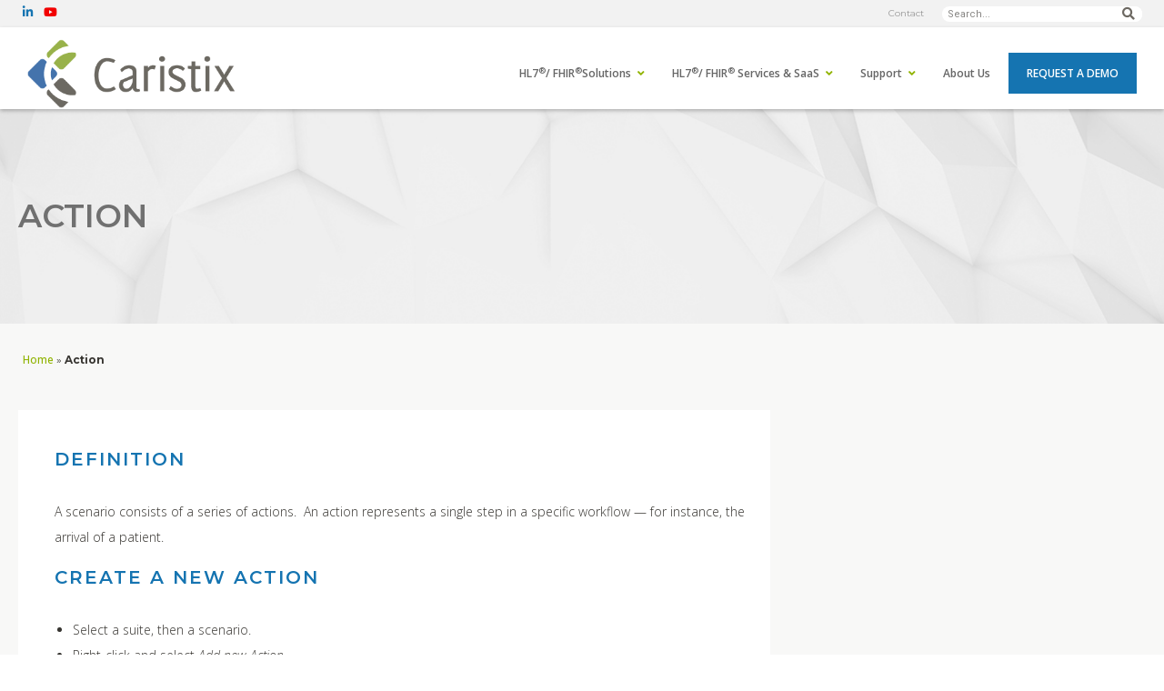

--- FILE ---
content_type: text/html; charset=UTF-8
request_url: https://caristix.com/help-center/v3/workgroup/test-scenarios/action/
body_size: 32962
content:
<!DOCTYPE html>
<html lang="en-US">
<head>
	<meta charset="UTF-8">
	<meta name="viewport" content="width=device-width, initial-scale=1.0, viewport-fit=cover" />		<meta name='robots' content='index, follow, max-image-preview:large, max-snippet:-1, max-video-preview:-1' />
	<style>img:is([sizes="auto" i], [sizes^="auto," i]) { contain-intrinsic-size: 3000px 1500px }</style>
	
	<!-- This site is optimized with the Yoast SEO plugin v26.6 - https://yoast.com/wordpress/plugins/seo/ -->
	<title>Action - Caristix</title>
	<link rel="canonical" href="https://caristix.com/help-center/v3/workgroup/test-scenarios/action/" />
	<meta property="og:locale" content="en_US" />
	<meta property="og:type" content="article" />
	<meta property="og:title" content="Action - Caristix" />
	<meta property="og:description" content="Definition A scenario consists of a series of actions.  An action represents a single step in a specific workflow — for instance, the arrival of a patient. Create a new action Select a suite, then a scenario. Right-click and select Add new Action.A new node is created at the end of the scenario. Drag and [&hellip;]" />
	<meta property="og:url" content="https://caristix.com/help-center/v3/workgroup/test-scenarios/action/" />
	<meta property="og:site_name" content="Caristix" />
	<meta name="twitter:card" content="summary_large_image" />
	<meta name="twitter:label1" content="Est. reading time" />
	<meta name="twitter:data1" content="1 minute" />
	<script type="application/ld+json" class="yoast-schema-graph">{"@context":"https://schema.org","@graph":[{"@type":"WebPage","@id":"https://caristix.com/help-center/v3/workgroup/test-scenarios/action/","url":"https://caristix.com/help-center/v3/workgroup/test-scenarios/action/","name":"Action - Caristix","isPartOf":{"@id":"https://caristix.com/#website"},"datePublished":"2014-05-28T13:47:18+00:00","breadcrumb":{"@id":"https://caristix.com/help-center/v3/workgroup/test-scenarios/action/#breadcrumb"},"inLanguage":"en-US","potentialAction":[{"@type":"ReadAction","target":["https://caristix.com/help-center/v3/workgroup/test-scenarios/action/"]}]},{"@type":"BreadcrumbList","@id":"https://caristix.com/help-center/v3/workgroup/test-scenarios/action/#breadcrumb","itemListElement":[{"@type":"ListItem","position":1,"name":"Home","item":"https://caristix.com/"},{"@type":"ListItem","position":2,"name":"Help Center","item":"https://caristix.com/help-center/"},{"@type":"ListItem","position":3,"name":"Online Help","item":"https://caristix.com/help-center/v3/"},{"@type":"ListItem","position":4,"name":"Workgroup","item":"https://caristix.com/help-center/v3/workgroup/"},{"@type":"ListItem","position":5,"name":"Test Scenarios","item":"https://caristix.com/help-center/v3/workgroup/test-scenarios/"},{"@type":"ListItem","position":6,"name":"Action"}]},{"@type":"WebSite","@id":"https://caristix.com/#website","url":"https://caristix.com/","name":"Caristix","description":"HL7 FHIR","publisher":{"@id":"https://caristix.com/#organization"},"potentialAction":[{"@type":"SearchAction","target":{"@type":"EntryPoint","urlTemplate":"https://caristix.com/?s={search_term_string}"},"query-input":{"@type":"PropertyValueSpecification","valueRequired":true,"valueName":"search_term_string"}}],"inLanguage":"en-US"},{"@type":"Organization","@id":"https://caristix.com/#organization","name":"Caristix","url":"https://caristix.com/","logo":{"@type":"ImageObject","inLanguage":"en-US","@id":"https://caristix.com/#/schema/logo/image/","url":"https://caristix.com/wp-content/uploads/2020/09/cropped-Caristix-logo.png","contentUrl":"https://caristix.com/wp-content/uploads/2020/09/cropped-Caristix-logo.png","width":349,"height":116,"caption":"Caristix"},"image":{"@id":"https://caristix.com/#/schema/logo/image/"}}]}</script>
	<!-- / Yoast SEO plugin. -->


<link rel='dns-prefetch' href='//js.hs-scripts.com' />
<link rel='dns-prefetch' href='//cdn.jsdelivr.net' />
<link rel="alternate" type="application/rss+xml" title="Caristix &raquo; Feed" href="https://caristix.com/feed/" />
<link rel="alternate" type="application/rss+xml" title="Caristix &raquo; Comments Feed" href="https://caristix.com/comments/feed/" />
<link rel="alternate" type="application/rss+xml" title="Caristix &raquo; Action Comments Feed" href="https://caristix.com/help-center/v3/workgroup/test-scenarios/action/feed/" />
<script>
window._wpemojiSettings = {"baseUrl":"https:\/\/s.w.org\/images\/core\/emoji\/16.0.1\/72x72\/","ext":".png","svgUrl":"https:\/\/s.w.org\/images\/core\/emoji\/16.0.1\/svg\/","svgExt":".svg","source":{"concatemoji":"https:\/\/caristix.com\/wp-includes\/js\/wp-emoji-release.min.js?ver=6.8.3"}};
/*! This file is auto-generated */
!function(s,n){var o,i,e;function c(e){try{var t={supportTests:e,timestamp:(new Date).valueOf()};sessionStorage.setItem(o,JSON.stringify(t))}catch(e){}}function p(e,t,n){e.clearRect(0,0,e.canvas.width,e.canvas.height),e.fillText(t,0,0);var t=new Uint32Array(e.getImageData(0,0,e.canvas.width,e.canvas.height).data),a=(e.clearRect(0,0,e.canvas.width,e.canvas.height),e.fillText(n,0,0),new Uint32Array(e.getImageData(0,0,e.canvas.width,e.canvas.height).data));return t.every(function(e,t){return e===a[t]})}function u(e,t){e.clearRect(0,0,e.canvas.width,e.canvas.height),e.fillText(t,0,0);for(var n=e.getImageData(16,16,1,1),a=0;a<n.data.length;a++)if(0!==n.data[a])return!1;return!0}function f(e,t,n,a){switch(t){case"flag":return n(e,"\ud83c\udff3\ufe0f\u200d\u26a7\ufe0f","\ud83c\udff3\ufe0f\u200b\u26a7\ufe0f")?!1:!n(e,"\ud83c\udde8\ud83c\uddf6","\ud83c\udde8\u200b\ud83c\uddf6")&&!n(e,"\ud83c\udff4\udb40\udc67\udb40\udc62\udb40\udc65\udb40\udc6e\udb40\udc67\udb40\udc7f","\ud83c\udff4\u200b\udb40\udc67\u200b\udb40\udc62\u200b\udb40\udc65\u200b\udb40\udc6e\u200b\udb40\udc67\u200b\udb40\udc7f");case"emoji":return!a(e,"\ud83e\udedf")}return!1}function g(e,t,n,a){var r="undefined"!=typeof WorkerGlobalScope&&self instanceof WorkerGlobalScope?new OffscreenCanvas(300,150):s.createElement("canvas"),o=r.getContext("2d",{willReadFrequently:!0}),i=(o.textBaseline="top",o.font="600 32px Arial",{});return e.forEach(function(e){i[e]=t(o,e,n,a)}),i}function t(e){var t=s.createElement("script");t.src=e,t.defer=!0,s.head.appendChild(t)}"undefined"!=typeof Promise&&(o="wpEmojiSettingsSupports",i=["flag","emoji"],n.supports={everything:!0,everythingExceptFlag:!0},e=new Promise(function(e){s.addEventListener("DOMContentLoaded",e,{once:!0})}),new Promise(function(t){var n=function(){try{var e=JSON.parse(sessionStorage.getItem(o));if("object"==typeof e&&"number"==typeof e.timestamp&&(new Date).valueOf()<e.timestamp+604800&&"object"==typeof e.supportTests)return e.supportTests}catch(e){}return null}();if(!n){if("undefined"!=typeof Worker&&"undefined"!=typeof OffscreenCanvas&&"undefined"!=typeof URL&&URL.createObjectURL&&"undefined"!=typeof Blob)try{var e="postMessage("+g.toString()+"("+[JSON.stringify(i),f.toString(),p.toString(),u.toString()].join(",")+"));",a=new Blob([e],{type:"text/javascript"}),r=new Worker(URL.createObjectURL(a),{name:"wpTestEmojiSupports"});return void(r.onmessage=function(e){c(n=e.data),r.terminate(),t(n)})}catch(e){}c(n=g(i,f,p,u))}t(n)}).then(function(e){for(var t in e)n.supports[t]=e[t],n.supports.everything=n.supports.everything&&n.supports[t],"flag"!==t&&(n.supports.everythingExceptFlag=n.supports.everythingExceptFlag&&n.supports[t]);n.supports.everythingExceptFlag=n.supports.everythingExceptFlag&&!n.supports.flag,n.DOMReady=!1,n.readyCallback=function(){n.DOMReady=!0}}).then(function(){return e}).then(function(){var e;n.supports.everything||(n.readyCallback(),(e=n.source||{}).concatemoji?t(e.concatemoji):e.wpemoji&&e.twemoji&&(t(e.twemoji),t(e.wpemoji)))}))}((window,document),window._wpemojiSettings);
</script>
<style id='wp-emoji-styles-inline-css'>

	img.wp-smiley, img.emoji {
		display: inline !important;
		border: none !important;
		box-shadow: none !important;
		height: 1em !important;
		width: 1em !important;
		margin: 0 0.07em !important;
		vertical-align: -0.1em !important;
		background: none !important;
		padding: 0 !important;
	}
</style>
<link rel='stylesheet' id='wp-block-library-css' href='https://caristix.com/wp-includes/css/dist/block-library/style.min.css?ver=6.8.3' media='all' />
<style id='classic-theme-styles-inline-css'>
/*! This file is auto-generated */
.wp-block-button__link{color:#fff;background-color:#32373c;border-radius:9999px;box-shadow:none;text-decoration:none;padding:calc(.667em + 2px) calc(1.333em + 2px);font-size:1.125em}.wp-block-file__button{background:#32373c;color:#fff;text-decoration:none}
</style>
<style id='global-styles-inline-css'>
:root{--wp--preset--aspect-ratio--square: 1;--wp--preset--aspect-ratio--4-3: 4/3;--wp--preset--aspect-ratio--3-4: 3/4;--wp--preset--aspect-ratio--3-2: 3/2;--wp--preset--aspect-ratio--2-3: 2/3;--wp--preset--aspect-ratio--16-9: 16/9;--wp--preset--aspect-ratio--9-16: 9/16;--wp--preset--color--black: #000000;--wp--preset--color--cyan-bluish-gray: #abb8c3;--wp--preset--color--white: #ffffff;--wp--preset--color--pale-pink: #f78da7;--wp--preset--color--vivid-red: #cf2e2e;--wp--preset--color--luminous-vivid-orange: #ff6900;--wp--preset--color--luminous-vivid-amber: #fcb900;--wp--preset--color--light-green-cyan: #7bdcb5;--wp--preset--color--vivid-green-cyan: #00d084;--wp--preset--color--pale-cyan-blue: #8ed1fc;--wp--preset--color--vivid-cyan-blue: #0693e3;--wp--preset--color--vivid-purple: #9b51e0;--wp--preset--gradient--vivid-cyan-blue-to-vivid-purple: linear-gradient(135deg,rgba(6,147,227,1) 0%,rgb(155,81,224) 100%);--wp--preset--gradient--light-green-cyan-to-vivid-green-cyan: linear-gradient(135deg,rgb(122,220,180) 0%,rgb(0,208,130) 100%);--wp--preset--gradient--luminous-vivid-amber-to-luminous-vivid-orange: linear-gradient(135deg,rgba(252,185,0,1) 0%,rgba(255,105,0,1) 100%);--wp--preset--gradient--luminous-vivid-orange-to-vivid-red: linear-gradient(135deg,rgba(255,105,0,1) 0%,rgb(207,46,46) 100%);--wp--preset--gradient--very-light-gray-to-cyan-bluish-gray: linear-gradient(135deg,rgb(238,238,238) 0%,rgb(169,184,195) 100%);--wp--preset--gradient--cool-to-warm-spectrum: linear-gradient(135deg,rgb(74,234,220) 0%,rgb(151,120,209) 20%,rgb(207,42,186) 40%,rgb(238,44,130) 60%,rgb(251,105,98) 80%,rgb(254,248,76) 100%);--wp--preset--gradient--blush-light-purple: linear-gradient(135deg,rgb(255,206,236) 0%,rgb(152,150,240) 100%);--wp--preset--gradient--blush-bordeaux: linear-gradient(135deg,rgb(254,205,165) 0%,rgb(254,45,45) 50%,rgb(107,0,62) 100%);--wp--preset--gradient--luminous-dusk: linear-gradient(135deg,rgb(255,203,112) 0%,rgb(199,81,192) 50%,rgb(65,88,208) 100%);--wp--preset--gradient--pale-ocean: linear-gradient(135deg,rgb(255,245,203) 0%,rgb(182,227,212) 50%,rgb(51,167,181) 100%);--wp--preset--gradient--electric-grass: linear-gradient(135deg,rgb(202,248,128) 0%,rgb(113,206,126) 100%);--wp--preset--gradient--midnight: linear-gradient(135deg,rgb(2,3,129) 0%,rgb(40,116,252) 100%);--wp--preset--font-size--small: 13px;--wp--preset--font-size--medium: 20px;--wp--preset--font-size--large: 36px;--wp--preset--font-size--x-large: 42px;--wp--preset--spacing--20: 0.44rem;--wp--preset--spacing--30: 0.67rem;--wp--preset--spacing--40: 1rem;--wp--preset--spacing--50: 1.5rem;--wp--preset--spacing--60: 2.25rem;--wp--preset--spacing--70: 3.38rem;--wp--preset--spacing--80: 5.06rem;--wp--preset--shadow--natural: 6px 6px 9px rgba(0, 0, 0, 0.2);--wp--preset--shadow--deep: 12px 12px 50px rgba(0, 0, 0, 0.4);--wp--preset--shadow--sharp: 6px 6px 0px rgba(0, 0, 0, 0.2);--wp--preset--shadow--outlined: 6px 6px 0px -3px rgba(255, 255, 255, 1), 6px 6px rgba(0, 0, 0, 1);--wp--preset--shadow--crisp: 6px 6px 0px rgba(0, 0, 0, 1);}:where(.is-layout-flex){gap: 0.5em;}:where(.is-layout-grid){gap: 0.5em;}body .is-layout-flex{display: flex;}.is-layout-flex{flex-wrap: wrap;align-items: center;}.is-layout-flex > :is(*, div){margin: 0;}body .is-layout-grid{display: grid;}.is-layout-grid > :is(*, div){margin: 0;}:where(.wp-block-columns.is-layout-flex){gap: 2em;}:where(.wp-block-columns.is-layout-grid){gap: 2em;}:where(.wp-block-post-template.is-layout-flex){gap: 1.25em;}:where(.wp-block-post-template.is-layout-grid){gap: 1.25em;}.has-black-color{color: var(--wp--preset--color--black) !important;}.has-cyan-bluish-gray-color{color: var(--wp--preset--color--cyan-bluish-gray) !important;}.has-white-color{color: var(--wp--preset--color--white) !important;}.has-pale-pink-color{color: var(--wp--preset--color--pale-pink) !important;}.has-vivid-red-color{color: var(--wp--preset--color--vivid-red) !important;}.has-luminous-vivid-orange-color{color: var(--wp--preset--color--luminous-vivid-orange) !important;}.has-luminous-vivid-amber-color{color: var(--wp--preset--color--luminous-vivid-amber) !important;}.has-light-green-cyan-color{color: var(--wp--preset--color--light-green-cyan) !important;}.has-vivid-green-cyan-color{color: var(--wp--preset--color--vivid-green-cyan) !important;}.has-pale-cyan-blue-color{color: var(--wp--preset--color--pale-cyan-blue) !important;}.has-vivid-cyan-blue-color{color: var(--wp--preset--color--vivid-cyan-blue) !important;}.has-vivid-purple-color{color: var(--wp--preset--color--vivid-purple) !important;}.has-black-background-color{background-color: var(--wp--preset--color--black) !important;}.has-cyan-bluish-gray-background-color{background-color: var(--wp--preset--color--cyan-bluish-gray) !important;}.has-white-background-color{background-color: var(--wp--preset--color--white) !important;}.has-pale-pink-background-color{background-color: var(--wp--preset--color--pale-pink) !important;}.has-vivid-red-background-color{background-color: var(--wp--preset--color--vivid-red) !important;}.has-luminous-vivid-orange-background-color{background-color: var(--wp--preset--color--luminous-vivid-orange) !important;}.has-luminous-vivid-amber-background-color{background-color: var(--wp--preset--color--luminous-vivid-amber) !important;}.has-light-green-cyan-background-color{background-color: var(--wp--preset--color--light-green-cyan) !important;}.has-vivid-green-cyan-background-color{background-color: var(--wp--preset--color--vivid-green-cyan) !important;}.has-pale-cyan-blue-background-color{background-color: var(--wp--preset--color--pale-cyan-blue) !important;}.has-vivid-cyan-blue-background-color{background-color: var(--wp--preset--color--vivid-cyan-blue) !important;}.has-vivid-purple-background-color{background-color: var(--wp--preset--color--vivid-purple) !important;}.has-black-border-color{border-color: var(--wp--preset--color--black) !important;}.has-cyan-bluish-gray-border-color{border-color: var(--wp--preset--color--cyan-bluish-gray) !important;}.has-white-border-color{border-color: var(--wp--preset--color--white) !important;}.has-pale-pink-border-color{border-color: var(--wp--preset--color--pale-pink) !important;}.has-vivid-red-border-color{border-color: var(--wp--preset--color--vivid-red) !important;}.has-luminous-vivid-orange-border-color{border-color: var(--wp--preset--color--luminous-vivid-orange) !important;}.has-luminous-vivid-amber-border-color{border-color: var(--wp--preset--color--luminous-vivid-amber) !important;}.has-light-green-cyan-border-color{border-color: var(--wp--preset--color--light-green-cyan) !important;}.has-vivid-green-cyan-border-color{border-color: var(--wp--preset--color--vivid-green-cyan) !important;}.has-pale-cyan-blue-border-color{border-color: var(--wp--preset--color--pale-cyan-blue) !important;}.has-vivid-cyan-blue-border-color{border-color: var(--wp--preset--color--vivid-cyan-blue) !important;}.has-vivid-purple-border-color{border-color: var(--wp--preset--color--vivid-purple) !important;}.has-vivid-cyan-blue-to-vivid-purple-gradient-background{background: var(--wp--preset--gradient--vivid-cyan-blue-to-vivid-purple) !important;}.has-light-green-cyan-to-vivid-green-cyan-gradient-background{background: var(--wp--preset--gradient--light-green-cyan-to-vivid-green-cyan) !important;}.has-luminous-vivid-amber-to-luminous-vivid-orange-gradient-background{background: var(--wp--preset--gradient--luminous-vivid-amber-to-luminous-vivid-orange) !important;}.has-luminous-vivid-orange-to-vivid-red-gradient-background{background: var(--wp--preset--gradient--luminous-vivid-orange-to-vivid-red) !important;}.has-very-light-gray-to-cyan-bluish-gray-gradient-background{background: var(--wp--preset--gradient--very-light-gray-to-cyan-bluish-gray) !important;}.has-cool-to-warm-spectrum-gradient-background{background: var(--wp--preset--gradient--cool-to-warm-spectrum) !important;}.has-blush-light-purple-gradient-background{background: var(--wp--preset--gradient--blush-light-purple) !important;}.has-blush-bordeaux-gradient-background{background: var(--wp--preset--gradient--blush-bordeaux) !important;}.has-luminous-dusk-gradient-background{background: var(--wp--preset--gradient--luminous-dusk) !important;}.has-pale-ocean-gradient-background{background: var(--wp--preset--gradient--pale-ocean) !important;}.has-electric-grass-gradient-background{background: var(--wp--preset--gradient--electric-grass) !important;}.has-midnight-gradient-background{background: var(--wp--preset--gradient--midnight) !important;}.has-small-font-size{font-size: var(--wp--preset--font-size--small) !important;}.has-medium-font-size{font-size: var(--wp--preset--font-size--medium) !important;}.has-large-font-size{font-size: var(--wp--preset--font-size--large) !important;}.has-x-large-font-size{font-size: var(--wp--preset--font-size--x-large) !important;}
:where(.wp-block-post-template.is-layout-flex){gap: 1.25em;}:where(.wp-block-post-template.is-layout-grid){gap: 1.25em;}
:where(.wp-block-columns.is-layout-flex){gap: 2em;}:where(.wp-block-columns.is-layout-grid){gap: 2em;}
:root :where(.wp-block-pullquote){font-size: 1.5em;line-height: 1.6;}
</style>
<link rel='stylesheet' id='elementor-frontend-css' href='https://caristix.com/wp-content/plugins/elementor/assets/css/frontend.min.css?ver=3.33.2' media='all' />
<link rel='stylesheet' id='widget-social-icons-css' href='https://caristix.com/wp-content/plugins/elementor/assets/css/widget-social-icons.min.css?ver=3.33.2' media='all' />
<link rel='stylesheet' id='e-apple-webkit-css' href='https://caristix.com/wp-content/plugins/elementor/assets/css/conditionals/apple-webkit.min.css?ver=3.33.2' media='all' />
<link rel='stylesheet' id='widget-nav-menu-css' href='https://caristix.com/wp-content/plugins/elementor-pro/assets/css/widget-nav-menu.min.css?ver=3.33.1' media='all' />
<link rel='stylesheet' id='widget-search-form-css' href='https://caristix.com/wp-content/plugins/elementor-pro/assets/css/widget-search-form.min.css?ver=3.33.1' media='all' />
<link rel='stylesheet' id='elementor-icons-shared-0-css' href='https://caristix.com/wp-content/plugins/elementor/assets/lib/font-awesome/css/fontawesome.min.css?ver=5.15.3' media='all' />
<link rel='stylesheet' id='elementor-icons-fa-solid-css' href='https://caristix.com/wp-content/plugins/elementor/assets/lib/font-awesome/css/solid.min.css?ver=5.15.3' media='all' />
<link rel='stylesheet' id='widget-image-css' href='https://caristix.com/wp-content/plugins/elementor/assets/css/widget-image.min.css?ver=3.33.2' media='all' />
<link rel='stylesheet' id='e-sticky-css' href='https://caristix.com/wp-content/plugins/elementor-pro/assets/css/modules/sticky.min.css?ver=3.33.1' media='all' />
<link rel='stylesheet' id='widget-heading-css' href='https://caristix.com/wp-content/plugins/elementor/assets/css/widget-heading.min.css?ver=3.33.2' media='all' />
<link rel='stylesheet' id='widget-breadcrumbs-css' href='https://caristix.com/wp-content/plugins/elementor-pro/assets/css/widget-breadcrumbs.min.css?ver=3.33.1' media='all' />
<link rel='stylesheet' id='e-animation-fadeInLeft-css' href='https://caristix.com/wp-content/plugins/elementor/assets/lib/animations/styles/fadeInLeft.min.css?ver=3.33.2' media='all' />
<link rel='stylesheet' id='elementor-icons-css' href='https://caristix.com/wp-content/plugins/elementor/assets/lib/eicons/css/elementor-icons.min.css?ver=5.44.0' media='all' />
<link rel='stylesheet' id='elementor-post-8-css' href='https://caristix.com/wp-content/uploads/elementor/css/post-8.css?ver=1765807750' media='all' />
<link rel='stylesheet' id='elementor-post-9-css' href='https://caristix.com/wp-content/uploads/elementor/css/post-9.css?ver=1765807750' media='all' />
<link rel='stylesheet' id='elementor-post-128-css' href='https://caristix.com/wp-content/uploads/elementor/css/post-128.css?ver=1765807750' media='all' />
<link rel='stylesheet' id='elementor-post-1364-css' href='https://caristix.com/wp-content/uploads/elementor/css/post-1364.css?ver=1765807750' media='all' />
<link rel='stylesheet' id='ubermenu-css' href='https://caristix.com/wp-content/plugins/ubermenu/pro/assets/css/ubermenu.min.css?ver=3.7.2' media='all' />
<link rel='stylesheet' id='ubermenu-clean-white-css' href='https://caristix.com/wp-content/plugins/ubermenu/pro/assets/css/skins/cleanwhite.css?ver=6.8.3' media='all' />
<link rel='stylesheet' id='ubermenu-font-awesome-all-css' href='https://caristix.com/wp-content/plugins/ubermenu/assets/fontawesome/css/all.min.css?ver=6.8.3' media='all' />
<link rel='stylesheet' id='ecs-styles-css' href='https://caristix.com/wp-content/plugins/ele-custom-skin/assets/css/ecs-style.css?ver=3.1.9' media='all' />
<link rel='stylesheet' id='elementor-post-1330-css' href='https://caristix.com/wp-content/uploads/elementor/css/post-1330.css?ver=1604182323' media='all' />
<link rel='stylesheet' id='elementor-gf-montserrat-css' href='https://fonts.googleapis.com/css?family=Montserrat:100,100italic,200,200italic,300,300italic,400,400italic,500,500italic,600,600italic,700,700italic,800,800italic,900,900italic&#038;display=auto' media='all' />
<link rel='stylesheet' id='elementor-gf-opensans-css' href='https://fonts.googleapis.com/css?family=Open+Sans:100,100italic,200,200italic,300,300italic,400,400italic,500,500italic,600,600italic,700,700italic,800,800italic,900,900italic&#038;display=auto' media='all' />
<link rel='stylesheet' id='elementor-gf-roboto-css' href='https://fonts.googleapis.com/css?family=Roboto:100,100italic,200,200italic,300,300italic,400,400italic,500,500italic,600,600italic,700,700italic,800,800italic,900,900italic&#038;display=auto' media='all' />
<link rel='stylesheet' id='elementor-icons-fa-brands-css' href='https://caristix.com/wp-content/plugins/elementor/assets/lib/font-awesome/css/brands.min.css?ver=5.15.3' media='all' />
<script src="https://caristix.com/wp-includes/js/jquery/jquery.min.js?ver=3.7.1" id="jquery-core-js"></script>
<script src="https://caristix.com/wp-includes/js/jquery/jquery-migrate.min.js?ver=3.4.1" id="jquery-migrate-js"></script>
<script src="https://caristix.com/wp-content/themes/caristix/dist/main.js?ver=0.0.1" id="caristix-script-js"></script>
<script id="ecs_ajax_load-js-extra">
var ecs_ajax_params = {"ajaxurl":"https:\/\/caristix.com\/wp-admin\/admin-ajax.php","posts":"{\"page\":0,\"pagename\":\"action\",\"error\":\"\",\"m\":\"\",\"p\":0,\"post_parent\":\"\",\"subpost\":\"\",\"subpost_id\":\"\",\"attachment\":\"\",\"attachment_id\":0,\"name\":\"action\",\"page_id\":0,\"second\":\"\",\"minute\":\"\",\"hour\":\"\",\"day\":0,\"monthnum\":0,\"year\":0,\"w\":0,\"category_name\":\"\",\"tag\":\"\",\"cat\":\"\",\"tag_id\":\"\",\"author\":\"\",\"author_name\":\"\",\"feed\":\"\",\"tb\":\"\",\"paged\":0,\"meta_key\":\"\",\"meta_value\":\"\",\"preview\":\"\",\"s\":\"\",\"sentence\":\"\",\"title\":\"\",\"fields\":\"all\",\"menu_order\":\"\",\"embed\":\"\",\"category__in\":[],\"category__not_in\":[],\"category__and\":[],\"post__in\":[],\"post__not_in\":[],\"post_name__in\":[],\"tag__in\":[],\"tag__not_in\":[],\"tag__and\":[],\"tag_slug__in\":[],\"tag_slug__and\":[],\"post_parent__in\":[],\"post_parent__not_in\":[],\"author__in\":[],\"author__not_in\":[],\"search_columns\":[],\"ignore_sticky_posts\":false,\"suppress_filters\":false,\"cache_results\":true,\"update_post_term_cache\":true,\"update_menu_item_cache\":false,\"lazy_load_term_meta\":true,\"update_post_meta_cache\":true,\"post_type\":\"\",\"posts_per_page\":10,\"nopaging\":false,\"comments_per_page\":\"50\",\"no_found_rows\":false,\"order\":\"DESC\"}"};
</script>
<script src="https://caristix.com/wp-content/plugins/ele-custom-skin/assets/js/ecs_ajax_pagination.js?ver=3.1.9" id="ecs_ajax_load-js"></script>
<script src="https://caristix.com/wp-content/plugins/ele-custom-skin/assets/js/ecs.js?ver=3.1.9" id="ecs-script-js"></script>
<link rel="https://api.w.org/" href="https://caristix.com/wp-json/" /><link rel="alternate" title="JSON" type="application/json" href="https://caristix.com/wp-json/wp/v2/pages/8825" /><link rel="EditURI" type="application/rsd+xml" title="RSD" href="https://caristix.com/xmlrpc.php?rsd" />
<meta name="generator" content="WordPress 6.8.3" />
<link rel='shortlink' href='https://caristix.com/?p=8825' />
<link rel="alternate" title="oEmbed (JSON)" type="application/json+oembed" href="https://caristix.com/wp-json/oembed/1.0/embed?url=https%3A%2F%2Fcaristix.com%2Fhelp-center%2Fv3%2Fworkgroup%2Ftest-scenarios%2Faction%2F" />
<link rel="alternate" title="oEmbed (XML)" type="text/xml+oembed" href="https://caristix.com/wp-json/oembed/1.0/embed?url=https%3A%2F%2Fcaristix.com%2Fhelp-center%2Fv3%2Fworkgroup%2Ftest-scenarios%2Faction%2F&#038;format=xml" />
<!-- Global site tag (gtagjs) - Google Analytics -->

<script async src="https://www.googletagmanager.com/gtag/js?id=UA-17733785-1"></script>

<script>
  window.dataLayer = window.dataLayer || [];
  function gtag(){dataLayer.push(arguments);}
  gtag('js', new Date());
  gtag('config', 'UA-17733785-1');
</script>
	
	<script>
	  (function(i,s,o,g,r,a,m){i['GoogleAnalyticsObject']=r;i[r]=i[r]||function(){
	  (i[r].q=i[r].q||[]).push(arguments)},i[r].l=1*new Date();a=s.createElement(o),
	  m=s.getElementsByTagName(o)[0];a.async=1;a.src=g;m.parentNode.insertBefore(a,m)
	  })(window,document,'script','//www.google-analytics.com/analytics.js','ga');

	  ga('create', 'UA-17733785-1', 'auto');
	  ga('send', 'pageview');
	</script>

	<!-- Google Tag Manager -->
	<script>(function(w,d,s,l,i){w[l]=w[l]||[];w[l].push({'gtm.start':
	new Date().getTime(),event:'gtm.js'});var f=d.getElementsByTagName(s)[0],
	j=d.createElement(s),dl=l!='dataLayer'?'&l='+l:'';j.async=true;j.src=
	'https://www.googletagmanager.com/gtm.js?id='+i+dl;f.parentNode.insertBefore(j,f);
	})(window,document,'script','dataLayer','GTM-TT442FT');</script>
	<!-- End Google Tag Manager -->
	
	<script>
		(function(h,o,t,j,a,r){
			h.hj=h.hj||function(){(h.hj.q=h.hj.q||[]).push(arguments)};
			h._hjSettings={hjid:1109597,hjsv:6};
			a=o.getElementsByTagName('head')[0];
			r=o.createElement('script');r.async=1;
			r.src=t+h._hjSettings.hjid+j+h._hjSettings.hjsv;
			a.appendChild(r);
		})(window,document,'https://static.hotjar.com/c/hotjar-','.js?sv=');
	</script>
			<!-- DO NOT COPY THIS SNIPPET! Start of Page Analytics Tracking for HubSpot WordPress plugin v11.3.33-->
			<script class="hsq-set-content-id" data-content-id="standard-page">
				var _hsq = _hsq || [];
				_hsq.push(["setContentType", "standard-page"]);
			</script>
			<!-- DO NOT COPY THIS SNIPPET! End of Page Analytics Tracking for HubSpot WordPress plugin -->
			<style id="ubermenu-custom-generated-css">
/** Font Awesome 4 Compatibility **/
.fa{font-style:normal;font-variant:normal;font-weight:normal;font-family:FontAwesome;}

/** UberMenu Responsive Styles (Breakpoint Setting) **/
@media screen and (min-width: 361px){
  .ubermenu{ display:block !important; } .ubermenu-responsive .ubermenu-item.ubermenu-hide-desktop{ display:none !important; } .ubermenu-responsive.ubermenu-retractors-responsive .ubermenu-retractor-mobile{ display:none; }  /* Top level items full height */ .ubermenu.ubermenu-horizontal.ubermenu-items-vstretch .ubermenu-nav{   display:flex;   align-items:stretch; } .ubermenu.ubermenu-horizontal.ubermenu-items-vstretch .ubermenu-item.ubermenu-item-level-0{   display:flex;   flex-direction:column; } .ubermenu.ubermenu-horizontal.ubermenu-items-vstretch .ubermenu-item.ubermenu-item-level-0 > .ubermenu-target{   flex:1;   display:flex;   align-items:center; flex-wrap:wrap; } .ubermenu.ubermenu-horizontal.ubermenu-items-vstretch .ubermenu-item.ubermenu-item-level-0 > .ubermenu-target > .ubermenu-target-divider{ position:static; flex-basis:100%; } .ubermenu.ubermenu-horizontal.ubermenu-items-vstretch .ubermenu-item.ubermenu-item-level-0 > .ubermenu-target.ubermenu-item-layout-image_left > .ubermenu-target-text{ padding-left:1em; } .ubermenu.ubermenu-horizontal.ubermenu-items-vstretch .ubermenu-item.ubermenu-item-level-0 > .ubermenu-target.ubermenu-item-layout-image_right > .ubermenu-target-text{ padding-right:1em; } .ubermenu.ubermenu-horizontal.ubermenu-items-vstretch .ubermenu-item.ubermenu-item-level-0 > .ubermenu-target.ubermenu-item-layout-image_above, .ubermenu.ubermenu-horizontal.ubermenu-items-vstretch .ubermenu-item.ubermenu-item-level-0 > .ubermenu-target.ubermenu-item-layout-image_below{ flex-direction:column; } .ubermenu.ubermenu-horizontal.ubermenu-items-vstretch .ubermenu-item.ubermenu-item-level-0 > .ubermenu-submenu-drop{   top:100%; } .ubermenu.ubermenu-horizontal.ubermenu-items-vstretch .ubermenu-item-level-0:not(.ubermenu-align-right) + .ubermenu-item.ubermenu-align-right{ margin-left:auto; }  /* Force current submenu always open but below others */ .ubermenu-force-current-submenu .ubermenu-item-level-0.ubermenu-current-menu-item > .ubermenu-submenu-drop, .ubermenu-force-current-submenu .ubermenu-item-level-0.ubermenu-current-menu-ancestor > .ubermenu-submenu-drop {     display: block!important;     opacity: 1!important;     visibility: visible!important;     margin: 0!important;     top: auto!important;     height: auto;     z-index:19; }   /* Invert Horizontal menu to make subs go up */ .ubermenu-invert.ubermenu-horizontal .ubermenu-item-level-0 > .ubermenu-submenu-drop, .ubermenu-invert.ubermenu-horizontal.ubermenu-items-vstretch .ubermenu-item.ubermenu-item-level-0>.ubermenu-submenu-drop{  top:auto;  bottom:100%; } .ubermenu-invert.ubermenu-horizontal.ubermenu-sub-indicators .ubermenu-item-level-0.ubermenu-has-submenu-drop > .ubermenu-target > .ubermenu-sub-indicator{ transform:rotate(180deg); } /* Make second level flyouts fly up */ .ubermenu-invert.ubermenu-horizontal .ubermenu-submenu .ubermenu-item.ubermenu-active > .ubermenu-submenu-type-flyout{     top:auto;     bottom:0; } /* Clip the submenus properly when inverted */ .ubermenu-invert.ubermenu-horizontal .ubermenu-item-level-0 > .ubermenu-submenu-drop{     clip: rect(-5000px,5000px,auto,-5000px); }    /* Invert Vertical menu to make subs go left */ .ubermenu-invert.ubermenu-vertical .ubermenu-item-level-0 > .ubermenu-submenu-drop{   right:100%;   left:auto; } .ubermenu-invert.ubermenu-vertical.ubermenu-sub-indicators .ubermenu-item-level-0.ubermenu-item-has-children > .ubermenu-target > .ubermenu-sub-indicator{   right:auto;   left:10px; transform:rotate(90deg); } .ubermenu-vertical.ubermenu-invert .ubermenu-item > .ubermenu-submenu-drop {   clip: rect(-5000px,5000px,5000px,-5000px); } /* Vertical Flyout > Flyout */ .ubermenu-vertical.ubermenu-invert.ubermenu-sub-indicators .ubermenu-has-submenu-drop > .ubermenu-target{   padding-left:25px; } .ubermenu-vertical.ubermenu-invert .ubermenu-item > .ubermenu-target > .ubermenu-sub-indicator {   right:auto;   left:10px;   transform:rotate(90deg); } .ubermenu-vertical.ubermenu-invert .ubermenu-item > .ubermenu-submenu-drop.ubermenu-submenu-type-flyout, .ubermenu-vertical.ubermenu-invert .ubermenu-submenu-type-flyout > .ubermenu-item > .ubermenu-submenu-drop {   right: 100%;   left: auto; }  .ubermenu-responsive-toggle{ display:none; }
}
@media screen and (max-width: 360px){
   .ubermenu-responsive-toggle, .ubermenu-sticky-toggle-wrapper { display: block; }  .ubermenu-responsive{ width:100%; max-height:600px; visibility:visible; overflow:visible;  -webkit-transition:max-height 1s ease-in; transition:max-height .3s ease-in; } .ubermenu-responsive.ubermenu-mobile-accordion:not(.ubermenu-mobile-modal):not(.ubermenu-in-transition):not(.ubermenu-responsive-collapse){ max-height:none; } .ubermenu-responsive.ubermenu-items-align-center{   text-align:left; } .ubermenu-responsive.ubermenu{ margin:0; } .ubermenu-responsive.ubermenu .ubermenu-nav{ display:block; }  .ubermenu-responsive.ubermenu-responsive-nocollapse, .ubermenu-repsonsive.ubermenu-no-transitions{ display:block; max-height:none; }  .ubermenu-responsive.ubermenu-responsive-collapse{ max-height:none; visibility:visible; overflow:visible; } .ubermenu-responsive.ubermenu-responsive-collapse{ max-height:0; overflow:hidden !important; visibility:hidden; } .ubermenu-responsive.ubermenu-in-transition, .ubermenu-responsive.ubermenu-in-transition .ubermenu-nav{ overflow:hidden !important; visibility:visible; } .ubermenu-responsive.ubermenu-responsive-collapse:not(.ubermenu-in-transition){ border-top-width:0; border-bottom-width:0; } .ubermenu-responsive.ubermenu-responsive-collapse .ubermenu-item .ubermenu-submenu{ display:none; }  .ubermenu-responsive .ubermenu-item-level-0{ width:50%; } .ubermenu-responsive.ubermenu-responsive-single-column .ubermenu-item-level-0{ float:none; clear:both; width:100%; } .ubermenu-responsive .ubermenu-item.ubermenu-item-level-0 > .ubermenu-target{ border:none; box-shadow:none; } .ubermenu-responsive .ubermenu-item.ubermenu-has-submenu-flyout{ position:static; } .ubermenu-responsive.ubermenu-sub-indicators .ubermenu-submenu-type-flyout .ubermenu-has-submenu-drop > .ubermenu-target > .ubermenu-sub-indicator{ transform:rotate(0); right:10px; left:auto; } .ubermenu-responsive .ubermenu-nav .ubermenu-item .ubermenu-submenu.ubermenu-submenu-drop{ width:100%; min-width:100%; max-width:100%; top:auto; left:0 !important; } .ubermenu-responsive.ubermenu-has-border .ubermenu-nav .ubermenu-item .ubermenu-submenu.ubermenu-submenu-drop{ left: -1px !important; /* For borders */ } .ubermenu-responsive .ubermenu-submenu.ubermenu-submenu-type-mega > .ubermenu-item.ubermenu-column{ min-height:0; border-left:none;  float:left; /* override left/center/right content alignment */ display:block; } .ubermenu-responsive .ubermenu-item.ubermenu-active > .ubermenu-submenu.ubermenu-submenu-type-mega{     max-height:none;     height:auto;/*prevent overflow scrolling since android is still finicky*/     overflow:visible; } .ubermenu-responsive.ubermenu-transition-slide .ubermenu-item.ubermenu-in-transition > .ubermenu-submenu-drop{ max-height:1000px; /* because of slide transition */ } .ubermenu .ubermenu-submenu-type-flyout .ubermenu-submenu-type-mega{ min-height:0; } .ubermenu.ubermenu-responsive .ubermenu-column, .ubermenu.ubermenu-responsive .ubermenu-column-auto{ min-width:50%; } .ubermenu.ubermenu-responsive .ubermenu-autoclear > .ubermenu-column{ clear:none; } .ubermenu.ubermenu-responsive .ubermenu-column:nth-of-type(2n+1){ clear:both; } .ubermenu.ubermenu-responsive .ubermenu-submenu-retractor-top:not(.ubermenu-submenu-retractor-top-2) .ubermenu-column:nth-of-type(2n+1){ clear:none; } .ubermenu.ubermenu-responsive .ubermenu-submenu-retractor-top:not(.ubermenu-submenu-retractor-top-2) .ubermenu-column:nth-of-type(2n+2){ clear:both; }  .ubermenu-responsive-single-column-subs .ubermenu-submenu .ubermenu-item { float: none; clear: both; width: 100%; min-width: 100%; }   .ubermenu.ubermenu-responsive .ubermenu-tabs, .ubermenu.ubermenu-responsive .ubermenu-tabs-group, .ubermenu.ubermenu-responsive .ubermenu-tab, .ubermenu.ubermenu-responsive .ubermenu-tab-content-panel{ /** TABS SHOULD BE 100%  ACCORDION */ width:100%; min-width:100%; max-width:100%; left:0; } .ubermenu.ubermenu-responsive .ubermenu-tabs, .ubermenu.ubermenu-responsive .ubermenu-tab-content-panel{ min-height:0 !important;/* Override Inline Style from JS */ } .ubermenu.ubermenu-responsive .ubermenu-tabs{ z-index:15; } .ubermenu.ubermenu-responsive .ubermenu-tab-content-panel{ z-index:20; } /* Tab Layering */ .ubermenu-responsive .ubermenu-tab{ position:relative; } .ubermenu-responsive .ubermenu-tab.ubermenu-active{ position:relative; z-index:20; } .ubermenu-responsive .ubermenu-tab > .ubermenu-target{ border-width:0 0 1px 0; } .ubermenu-responsive.ubermenu-sub-indicators .ubermenu-tabs > .ubermenu-tabs-group > .ubermenu-tab.ubermenu-has-submenu-drop > .ubermenu-target > .ubermenu-sub-indicator{ transform:rotate(0); right:10px; left:auto; }  .ubermenu-responsive .ubermenu-tabs > .ubermenu-tabs-group > .ubermenu-tab > .ubermenu-tab-content-panel{ top:auto; border-width:1px; } .ubermenu-responsive .ubermenu-tab-layout-bottom > .ubermenu-tabs-group{ /*position:relative;*/ }   .ubermenu-reponsive .ubermenu-item-level-0 > .ubermenu-submenu-type-stack{ /* Top Level Stack Columns */ position:relative; }  .ubermenu-responsive .ubermenu-submenu-type-stack .ubermenu-column, .ubermenu-responsive .ubermenu-submenu-type-stack .ubermenu-column-auto{ /* Stack Columns */ width:100%; max-width:100%; }   .ubermenu-responsive .ubermenu-item-mini{ /* Mini items */ min-width:0; width:auto; float:left; clear:none !important; } .ubermenu-responsive .ubermenu-item.ubermenu-item-mini > a.ubermenu-target{ padding-left:20px; padding-right:20px; }   .ubermenu-responsive .ubermenu-item.ubermenu-hide-mobile{ /* Hiding items */ display:none !important; }  .ubermenu-responsive.ubermenu-hide-bkgs .ubermenu-submenu.ubermenu-submenu-bkg-img{ /** Hide Background Images in Submenu */ background-image:none; } .ubermenu.ubermenu-responsive .ubermenu-item-level-0.ubermenu-item-mini{ min-width:0; width:auto; } .ubermenu-vertical .ubermenu-item.ubermenu-item-level-0{ width:100%; } .ubermenu-vertical.ubermenu-sub-indicators .ubermenu-item-level-0.ubermenu-item-has-children > .ubermenu-target > .ubermenu-sub-indicator{ right:10px; left:auto; transform:rotate(0); } .ubermenu-vertical .ubermenu-item.ubermenu-item-level-0.ubermenu-relative.ubermenu-active > .ubermenu-submenu-drop.ubermenu-submenu-align-vertical_parent_item{     top:auto; }   .ubermenu.ubermenu-responsive .ubermenu-tabs{     position:static; } /* Tabs on Mobile with mouse (but not click) - leave space to hover off */ .ubermenu:not(.ubermenu-is-mobile):not(.ubermenu-submenu-indicator-closes) .ubermenu-submenu .ubermenu-tab[data-ubermenu-trigger="mouseover"] .ubermenu-tab-content-panel, .ubermenu:not(.ubermenu-is-mobile):not(.ubermenu-submenu-indicator-closes) .ubermenu-submenu .ubermenu-tab[data-ubermenu-trigger="hover_intent"] .ubermenu-tab-content-panel{     margin-left:6%; width:94%; min-width:94%; }  /* Sub indicator close visibility */ .ubermenu.ubermenu-submenu-indicator-closes .ubermenu-active > .ubermenu-target > .ubermenu-sub-indicator-close{ display:block; display: flex; align-items: center; justify-content: center; } .ubermenu.ubermenu-submenu-indicator-closes .ubermenu-active > .ubermenu-target > .ubermenu-sub-indicator{ display:none; }  .ubermenu .ubermenu-tabs .ubermenu-tab-content-panel{     box-shadow: 0 5px 10px rgba(0,0,0,.075); }  /* When submenus and items go full width, move items back to appropriate positioning */ .ubermenu .ubermenu-submenu-rtl {     direction: ltr; }   /* Fixed position mobile menu */ .ubermenu.ubermenu-mobile-modal{   position:fixed;   z-index:9999999; opacity:1;   top:0;   left:0;   width:100%;   width:100vw;   max-width:100%;   max-width:100vw; height:100%; height:calc(100vh - calc(100vh - 100%)); height:-webkit-fill-available; max-height:calc(100vh - calc(100vh - 100%)); max-height:-webkit-fill-available;   border:none; box-sizing:border-box;    display:flex;   flex-direction:column;   justify-content:flex-start; overflow-y:auto !important; /* for non-accordion mode */ overflow-x:hidden !important; overscroll-behavior: contain; transform:scale(1); transition-duration:.1s; transition-property: all; } .ubermenu.ubermenu-mobile-modal.ubermenu-mobile-accordion.ubermenu-interaction-press{ overflow-y:hidden !important; } .ubermenu.ubermenu-mobile-modal.ubermenu-responsive-collapse{ overflow:hidden !important; opacity:0; transform:scale(.9); visibility:hidden; } .ubermenu.ubermenu-mobile-modal .ubermenu-nav{   flex:1;   overflow-y:auto !important; overscroll-behavior: contain; } .ubermenu.ubermenu-mobile-modal .ubermenu-item-level-0{ margin:0; } .ubermenu.ubermenu-mobile-modal .ubermenu-mobile-close-button{ border:none; background:none; border-radius:0; padding:1em; color:inherit; display:inline-block; text-align:center; font-size:14px; } .ubermenu.ubermenu-mobile-modal .ubermenu-mobile-footer .ubermenu-mobile-close-button{ width: 100%; display: flex; align-items: center; justify-content: center; } .ubermenu.ubermenu-mobile-modal .ubermenu-mobile-footer .ubermenu-mobile-close-button .ubermenu-icon-essential, .ubermenu.ubermenu-mobile-modal .ubermenu-mobile-footer .ubermenu-mobile-close-button .fas.fa-times{ margin-right:.2em; }  /* Header/Footer Mobile content */ .ubermenu .ubermenu-mobile-header, .ubermenu .ubermenu-mobile-footer{ display:block; text-align:center; color:inherit; }  /* Accordion submenus mobile (single column tablet) */ .ubermenu.ubermenu-responsive-single-column.ubermenu-mobile-accordion.ubermenu-interaction-press .ubermenu-item > .ubermenu-submenu-drop, .ubermenu.ubermenu-responsive-single-column.ubermenu-mobile-accordion.ubermenu-interaction-press .ubermenu-tab > .ubermenu-tab-content-panel{ box-sizing:border-box; border-left:none; border-right:none; box-shadow:none; } .ubermenu.ubermenu-responsive-single-column.ubermenu-mobile-accordion.ubermenu-interaction-press .ubermenu-item.ubermenu-active > .ubermenu-submenu-drop, .ubermenu.ubermenu-responsive-single-column.ubermenu-mobile-accordion.ubermenu-interaction-press .ubermenu-tab.ubermenu-active > .ubermenu-tab-content-panel{   position:static; }   /* Accordion indented - remove borders and extra spacing from headers */ .ubermenu.ubermenu-mobile-accordion-indent .ubermenu-submenu.ubermenu-submenu-drop, .ubermenu.ubermenu-mobile-accordion-indent .ubermenu-submenu .ubermenu-item-header.ubermenu-has-submenu-stack > .ubermenu-target{   border:none; } .ubermenu.ubermenu-mobile-accordion-indent .ubermenu-submenu .ubermenu-item-header.ubermenu-has-submenu-stack > .ubermenu-submenu-type-stack{   padding-top:0; } /* Accordion dropdown indentation padding */ .ubermenu.ubermenu-mobile-accordion-indent .ubermenu-submenu-drop .ubermenu-submenu-drop .ubermenu-item > .ubermenu-target, .ubermenu.ubermenu-mobile-accordion-indent .ubermenu-submenu-drop .ubermenu-tab-content-panel .ubermenu-item > .ubermenu-target{   padding-left:calc( var(--ubermenu-accordion-indent) * 2 ); } .ubermenu.ubermenu-mobile-accordion-indent .ubermenu-submenu-drop .ubermenu-submenu-drop .ubermenu-submenu-drop .ubermenu-item > .ubermenu-target, .ubermenu.ubermenu-mobile-accordion-indent .ubermenu-submenu-drop .ubermenu-tab-content-panel .ubermenu-tab-content-panel .ubermenu-item > .ubermenu-target{   padding-left:calc( var(--ubermenu-accordion-indent) * 3 ); } .ubermenu.ubermenu-mobile-accordion-indent .ubermenu-submenu-drop .ubermenu-submenu-drop .ubermenu-submenu-drop .ubermenu-submenu-drop .ubermenu-item > .ubermenu-target, .ubermenu.ubermenu-mobile-accordion-indent .ubermenu-submenu-drop .ubermenu-tab-content-panel .ubermenu-tab-content-panel .ubermenu-tab-content-panel .ubermenu-item > .ubermenu-target{   padding-left:calc( var(--ubermenu-accordion-indent) * 4 ); } /* Reverse Accordion dropdown indentation padding */ .rtl .ubermenu.ubermenu-mobile-accordion-indent .ubermenu-submenu-drop .ubermenu-submenu-drop .ubermenu-item > .ubermenu-target, .rtl .ubermenu.ubermenu-mobile-accordion-indent .ubermenu-submenu-drop .ubermenu-tab-content-panel .ubermenu-item > .ubermenu-target{ padding-left:0;   padding-right:calc( var(--ubermenu-accordion-indent) * 2 ); } .rtl .ubermenu.ubermenu-mobile-accordion-indent .ubermenu-submenu-drop .ubermenu-submenu-drop .ubermenu-submenu-drop .ubermenu-item > .ubermenu-target, .rtl .ubermenu.ubermenu-mobile-accordion-indent .ubermenu-submenu-drop .ubermenu-tab-content-panel .ubermenu-tab-content-panel .ubermenu-item > .ubermenu-target{ padding-left:0; padding-right:calc( var(--ubermenu-accordion-indent) * 3 ); } .rtl .ubermenu.ubermenu-mobile-accordion-indent .ubermenu-submenu-drop .ubermenu-submenu-drop .ubermenu-submenu-drop .ubermenu-submenu-drop .ubermenu-item > .ubermenu-target, .rtl .ubermenu.ubermenu-mobile-accordion-indent .ubermenu-submenu-drop .ubermenu-tab-content-panel .ubermenu-tab-content-panel .ubermenu-tab-content-panel .ubermenu-item > .ubermenu-target{ padding-left:0; padding-right:calc( var(--ubermenu-accordion-indent) * 4 ); }  .ubermenu-responsive-toggle{ display:block; }
}
@media screen and (max-width: 480px){
  .ubermenu.ubermenu-responsive .ubermenu-item-level-0{ width:100%; } .ubermenu.ubermenu-responsive .ubermenu-column, .ubermenu.ubermenu-responsive .ubermenu-column-auto{ min-width:100%; } .ubermenu .ubermenu-autocolumn:not(:first-child), .ubermenu .ubermenu-autocolumn:not(:first-child) .ubermenu-submenu-type-stack{     padding-top:0; } .ubermenu .ubermenu-autocolumn:not(:last-child), .ubermenu .ubermenu-autocolumn:not(:last-child) .ubermenu-submenu-type-stack{     padding-bottom:0; } .ubermenu .ubermenu-autocolumn > .ubermenu-submenu-type-stack > .ubermenu-item-normal:first-child{     margin-top:0; }     /* Accordion submenus mobile */ .ubermenu.ubermenu-responsive.ubermenu-mobile-accordion.ubermenu-interaction-press .ubermenu-item > .ubermenu-submenu-drop, .ubermenu.ubermenu-responsive.ubermenu-mobile-accordion.ubermenu-interaction-press .ubermenu-tab > .ubermenu-tab-content-panel{     box-shadow:none; box-sizing:border-box; border-left:none; border-right:none; } .ubermenu.ubermenu-responsive.ubermenu-mobile-accordion.ubermenu-interaction-press .ubermenu-item.ubermenu-active > .ubermenu-submenu-drop, .ubermenu.ubermenu-responsive.ubermenu-mobile-accordion.ubermenu-interaction-press .ubermenu-tab.ubermenu-active > .ubermenu-tab-content-panel{     position:static; } 
}


/** UberMenu Custom Menu Styles (Customizer) **/
/* main */
 .ubermenu-main { background-color:#ffffff; background:-webkit-gradient(linear,left top,left bottom,from(#ffffff),to(#ffffff)); background:-webkit-linear-gradient(top,#ffffff,#ffffff); background:-moz-linear-gradient(top,#ffffff,#ffffff); background:-ms-linear-gradient(top,#ffffff,#ffffff); background:-o-linear-gradient(top,#ffffff,#ffffff); background:linear-gradient(top,#ffffff,#ffffff); }
 .ubermenu.ubermenu-main .ubermenu-item-level-0:hover > .ubermenu-target, .ubermenu-main .ubermenu-item-level-0.ubermenu-active > .ubermenu-target { background-color:#90b300; background:-webkit-gradient(linear,left top,left bottom,from(#90b300),to(#90b300)); background:-webkit-linear-gradient(top,#90b300,#90b300); background:-moz-linear-gradient(top,#90b300,#90b300); background:-ms-linear-gradient(top,#90b300,#90b300); background:-o-linear-gradient(top,#90b300,#90b300); background:linear-gradient(top,#90b300,#90b300); }
 .ubermenu-main .ubermenu-submenu.ubermenu-submenu-drop { background-color:#ffffff; }
 .ubermenu.ubermenu-main .ubermenu-item-normal > .ubermenu-target:hover, .ubermenu.ubermenu-main .ubermenu-item-normal.ubermenu-active > .ubermenu-target { color:#90b300; }
 .ubermenu-main .ubermenu-item-normal.ubermenu-current-menu-item > .ubermenu-target { color:#90b300; }
 .ubermenu-main .ubermenu-item-level-0.ubermenu-has-submenu-drop > .ubermenu-target > .ubermenu-sub-indicator { color:#90b300; }
 .ubermenu-main .ubermenu-submenu .ubermenu-has-submenu-drop > .ubermenu-target > .ubermenu-sub-indicator { color:#90b300; }


/** UberMenu Custom Menu Item Styles (Menu Item Settings) **/
/* 394 */    .ubermenu .ubermenu-item-394 > .ubermenu-target.ubermenu-item-layout-image_left > .ubermenu-target-text { padding-left:35px; }
             .ubermenu .ubermenu-item-394 > .ubermenu-item-layout-image_left > .ubermenu-target-title, .ubermenu .ubermenu-item-394 > .ubermenu-item-layout-image_right > .ubermenu-target-title { padding-top:5px; }
/* 438 */    .ubermenu .ubermenu-item-438 > .ubermenu-target.ubermenu-item-layout-image_left > .ubermenu-target-text { padding-left:35px; }
             .ubermenu .ubermenu-item-438 > .ubermenu-item-layout-image_left > .ubermenu-target-title, .ubermenu .ubermenu-item-438 > .ubermenu-item-layout-image_right > .ubermenu-target-title { padding-top:5px; }
/* 453 */    .ubermenu .ubermenu-item-453 > .ubermenu-target.ubermenu-item-layout-image_left > .ubermenu-target-text { padding-left:35px; }
             .ubermenu .ubermenu-item-453 > .ubermenu-item-layout-image_left > .ubermenu-target-title, .ubermenu .ubermenu-item-453 > .ubermenu-item-layout-image_right > .ubermenu-target-title { padding-top:5px; }
/* 452 */    .ubermenu .ubermenu-item-452 > .ubermenu-target.ubermenu-item-layout-image_left > .ubermenu-target-text { padding-left:35px; }
             .ubermenu .ubermenu-item-452 > .ubermenu-item-layout-image_left > .ubermenu-target-title, .ubermenu .ubermenu-item-452 > .ubermenu-item-layout-image_right > .ubermenu-target-title { padding-top:5px; }
/* 465 */    .ubermenu .ubermenu-item-465 > .ubermenu-target.ubermenu-item-layout-image_left > .ubermenu-target-text { padding-left:35px; }
             .ubermenu .ubermenu-item-465 > .ubermenu-item-layout-image_left > .ubermenu-target-title, .ubermenu .ubermenu-item-465 > .ubermenu-item-layout-image_right > .ubermenu-target-title { padding-top:5px; }
/* 1183 */   .ubermenu .ubermenu-item-1183 > .ubermenu-target.ubermenu-item-layout-image_left > .ubermenu-target-text { padding-left:35px; }
             .ubermenu .ubermenu-item-1183 > .ubermenu-item-layout-image_left > .ubermenu-target-title, .ubermenu .ubermenu-item-1183 > .ubermenu-item-layout-image_right > .ubermenu-target-title { padding-top:5px; }
/* 1485 */   .ubermenu .ubermenu-item-1485 > .ubermenu-target.ubermenu-item-layout-image_left > .ubermenu-target-text { padding-left:35px; }
             .ubermenu .ubermenu-item-1485 > .ubermenu-item-layout-image_left > .ubermenu-target-title, .ubermenu .ubermenu-item-1485 > .ubermenu-item-layout-image_right > .ubermenu-target-title { padding-top:5px; }
/* 1486 */   .ubermenu .ubermenu-item-1486 > .ubermenu-target.ubermenu-item-layout-image_left > .ubermenu-target-text { padding-left:35px; }
             .ubermenu .ubermenu-item-1486 > .ubermenu-item-layout-image_left > .ubermenu-target-title, .ubermenu .ubermenu-item-1486 > .ubermenu-item-layout-image_right > .ubermenu-target-title { padding-top:5px; }
/* 1488 */   .ubermenu .ubermenu-item-1488 > .ubermenu-target.ubermenu-item-layout-image_left > .ubermenu-target-text { padding-left:35px; }
             .ubermenu .ubermenu-item-1488 > .ubermenu-item-layout-image_left > .ubermenu-target-title, .ubermenu .ubermenu-item-1488 > .ubermenu-item-layout-image_right > .ubermenu-target-title { padding-top:5px; }
/* 1489 */   .ubermenu .ubermenu-item-1489 > .ubermenu-target.ubermenu-item-layout-image_left > .ubermenu-target-text { padding-left:35px; }
             .ubermenu .ubermenu-item-1489 > .ubermenu-item-layout-image_left > .ubermenu-target-title, .ubermenu .ubermenu-item-1489 > .ubermenu-item-layout-image_right > .ubermenu-target-title { padding-top:5px; }
/* 439 */    .ubermenu .ubermenu-item-439 > .ubermenu-target.ubermenu-item-layout-image_left > .ubermenu-target-text { padding-left:35px; }
             .ubermenu .ubermenu-item-439 > .ubermenu-item-layout-image_left > .ubermenu-target-title, .ubermenu .ubermenu-item-439 > .ubermenu-item-layout-image_right > .ubermenu-target-title { padding-top:5px; }


/** UberMenu Custom Tweaks (General Settings) **/
.ubermenu-nav > li > .ubermenu-submenu{
display: flex !important;
position: fixed !important;
align-content: center !important;
justify-content: center !important;
top: 120px !important;
border-top: 3px solid #90b301 !important;
    padding: 30px 0 30px 50px !important;
}



.col-divider {
border-left: 1px solid #90b301 !important;
padding-left: 40px !important;
}

.ubermenu .ubermenu-target-text {
    font-weight: 600;
    color: black;
}

.ubermenu-nav .cta-button-request-demo a  {
    color: white !important;
    border-color: #1574b1;
    background-color: #1574b1;
}

.ubermenu-nav .cta-button-request-demo a span {
    box-shadow: none;
}
.ubermenu-nav .cta-button-request-demo a:hover {
    color: white !important;
    border-color: #90b300;
    background-color: #90b300; 
  box-shadow: none;
}
/* Status: Loaded from Transient */

</style><meta name="generator" content="Elementor 3.33.2; features: additional_custom_breakpoints; settings: css_print_method-external, google_font-enabled, font_display-auto">
			<style>
				.e-con.e-parent:nth-of-type(n+4):not(.e-lazyloaded):not(.e-no-lazyload),
				.e-con.e-parent:nth-of-type(n+4):not(.e-lazyloaded):not(.e-no-lazyload) * {
					background-image: none !important;
				}
				@media screen and (max-height: 1024px) {
					.e-con.e-parent:nth-of-type(n+3):not(.e-lazyloaded):not(.e-no-lazyload),
					.e-con.e-parent:nth-of-type(n+3):not(.e-lazyloaded):not(.e-no-lazyload) * {
						background-image: none !important;
					}
				}
				@media screen and (max-height: 640px) {
					.e-con.e-parent:nth-of-type(n+2):not(.e-lazyloaded):not(.e-no-lazyload),
					.e-con.e-parent:nth-of-type(n+2):not(.e-lazyloaded):not(.e-no-lazyload) * {
						background-image: none !important;
					}
				}
			</style>
					<style type="text/css">
					.site-title,
			.site-description {
				position: absolute;
				clip: rect(1px, 1px, 1px, 1px);
				}
					</style>
		<meta name="generator" content="Powered by Slider Revolution 6.7.38 - responsive, Mobile-Friendly Slider Plugin for WordPress with comfortable drag and drop interface." />
<link rel="icon" href="https://caristix.com/wp-content/uploads/2020/09/cropped-caristix-favicon-32x32.png" sizes="32x32" />
<link rel="icon" href="https://caristix.com/wp-content/uploads/2020/09/cropped-caristix-favicon-192x192.png" sizes="192x192" />
<link rel="apple-touch-icon" href="https://caristix.com/wp-content/uploads/2020/09/cropped-caristix-favicon-180x180.png" />
<meta name="msapplication-TileImage" content="https://caristix.com/wp-content/uploads/2020/09/cropped-caristix-favicon-270x270.png" />
<script>function setREVStartSize(e){
			//window.requestAnimationFrame(function() {
				window.RSIW = window.RSIW===undefined ? window.innerWidth : window.RSIW;
				window.RSIH = window.RSIH===undefined ? window.innerHeight : window.RSIH;
				try {
					var pw = document.getElementById(e.c).parentNode.offsetWidth,
						newh;
					pw = pw===0 || isNaN(pw) || (e.l=="fullwidth" || e.layout=="fullwidth") ? window.RSIW : pw;
					e.tabw = e.tabw===undefined ? 0 : parseInt(e.tabw);
					e.thumbw = e.thumbw===undefined ? 0 : parseInt(e.thumbw);
					e.tabh = e.tabh===undefined ? 0 : parseInt(e.tabh);
					e.thumbh = e.thumbh===undefined ? 0 : parseInt(e.thumbh);
					e.tabhide = e.tabhide===undefined ? 0 : parseInt(e.tabhide);
					e.thumbhide = e.thumbhide===undefined ? 0 : parseInt(e.thumbhide);
					e.mh = e.mh===undefined || e.mh=="" || e.mh==="auto" ? 0 : parseInt(e.mh,0);
					if(e.layout==="fullscreen" || e.l==="fullscreen")
						newh = Math.max(e.mh,window.RSIH);
					else{
						e.gw = Array.isArray(e.gw) ? e.gw : [e.gw];
						for (var i in e.rl) if (e.gw[i]===undefined || e.gw[i]===0) e.gw[i] = e.gw[i-1];
						e.gh = e.el===undefined || e.el==="" || (Array.isArray(e.el) && e.el.length==0)? e.gh : e.el;
						e.gh = Array.isArray(e.gh) ? e.gh : [e.gh];
						for (var i in e.rl) if (e.gh[i]===undefined || e.gh[i]===0) e.gh[i] = e.gh[i-1];
											
						var nl = new Array(e.rl.length),
							ix = 0,
							sl;
						e.tabw = e.tabhide>=pw ? 0 : e.tabw;
						e.thumbw = e.thumbhide>=pw ? 0 : e.thumbw;
						e.tabh = e.tabhide>=pw ? 0 : e.tabh;
						e.thumbh = e.thumbhide>=pw ? 0 : e.thumbh;
						for (var i in e.rl) nl[i] = e.rl[i]<window.RSIW ? 0 : e.rl[i];
						sl = nl[0];
						for (var i in nl) if (sl>nl[i] && nl[i]>0) { sl = nl[i]; ix=i;}
						var m = pw>(e.gw[ix]+e.tabw+e.thumbw) ? 1 : (pw-(e.tabw+e.thumbw)) / (e.gw[ix]);
						newh =  (e.gh[ix] * m) + (e.tabh + e.thumbh);
					}
					var el = document.getElementById(e.c);
					if (el!==null && el) el.style.height = newh+"px";
					el = document.getElementById(e.c+"_wrapper");
					if (el!==null && el) {
						el.style.height = newh+"px";
						el.style.display = "block";
					}
				} catch(e){
					console.log("Failure at Presize of Slider:" + e)
				}
			//});
		  };</script>
		<style id="wp-custom-css">
			.elementor[data-elementor-type="single-post"],
.elementor[data-elementor-type="search-results"],
.elementor[data-elementor-type="archive"],.elementor[data-elementor-type="wp-page"]{
	padding-top: 136px;
}
ul#ubermenu-nav-main-6 {
    text-align: right;
}
.support-menu h2 {
	font-size: 14px;
	width:100%;
}
.ubermenu-skin-clean-white .ubermenu-item-level-0.ubermenu-current-menu-item > .ubermenu-target, .ubermenu-skin-clean-white .ubermenu-item-level-0.ubermenu-current-menu-parent > .ubermenu-target, .ubermenu-skin-clean-white .ubermenu-item-level-0.ubermenu-current-menu-ancestor > .ubermenu-target {
    color: #9dbc1f !important;
    background: transparent;
}
.elementor-9 .elementor-element.elementor-element-7983053 {
    box-shadow: 0px 2px 4px 0px rgba(0, 0, 0, 0.25);
    transition: background 0.3s, border 0.3s, border-radius 0.3s, box-shadow 0.3s;
    padding: 3px 0px 3px 0px;
    z-index: 1;
}
.elementor-widget-wrap.content-support {
    padding-bottom: 40px;
		margin: 20px;
}
.elementor-widget-wrap.support-menu{
	margin:20px;
	margin-top:80px;
}
.elementor-widget-wrap.content-support h2 {
    font-size: 20px;
		padding-bottom:30px;
	  width:100%;
}
.elementor-widget-wrap.content-support h3 {
    font-size: 16px;
		padding:10px;
	  width:100%;
}
.elementor-widget-wrap.content-support li {
    margin: 0px 20px;
}
.ubermenu.ubermenu-main .ubermenu-item-level-0:hover > .ubermenu-target, .ubermenu-main .ubermenu-item-level-0.ubermenu-active > .ubermenu-target {
    background-color: #90b300;
	color: #fff !important;
}
.elementor-icon-box-title{
    padding-bottom: 5px
}

.ubermenu-submenu .ubermenu-target-title {
    color: #000000 !important;
}
.ubermenu-submenu .ubermenu-target-title:hover {
    color: #90B300 !important;
}
.category-videos article.category-videos{
		background: #f8f8f7;
}


.ubermenu-submenu-id-265 {
    padding: 30px 0 30px 50px !important;
}
.mainmenu1{
		height: 46px;
	position: fixed;
	width: 100%;
	z-index: 999!important;
	}
	.mainmenu2{
		height: 90px;
		top: 46px !important;
		    position: fixed !important;
    width: 100%!important;
		z-index: 999!important;
	}
.mainmenu2 .elementor-image img{
		width: 200px;
	}
@media screen and (max-width: 1200px){
	.mainmenu1{
		height: 46px;
	}
	.mainmenu2{
		height: 90px;
	}

	.ubermenu-nav > li > .ubermenu-submenu{
    padding: 30px 0 30px 0 !important;
}
}
@media screen and (max-width: 991px){
	.ubermenu-sub-indicators .ubermenu-has-submenu-drop>.ubermenu-target {
			padding-right: 10px;
			padding-left: 10px;
	}
	.col-divider {	
    padding-left: 0 !important;
	}
	.ubermenu .ubermenu-target {
			padding: 10px 15px !important;
    font-size: 11px;
	}
	.ubermenu-sub-indicators .ubermenu-has-submenu-drop>.ubermenu-target>.ubermenu-sub-indicator{
		right: -2px;
	}
}
@media screen and (max-width: 767px){
	.elementor-widget-wrap.support-menu {
    margin: 20px;
    margin-top: 0px;
}
	.elementor[data-elementor-type="single-post"],
.elementor[data-elementor-type="search-results"],
.elementor[data-elementor-type="archive"],.elementor[data-elementor-type="wp-page"]{
	padding-top: 90px;
}
	.mainmenu2{
		top: 0 !important;
	}
	.ubermenu-sub-indicators .ubermenu-has-submenu-drop>.ubermenu-target>.ubermenu-sub-indicator {
    right: 20px;
}
	.ubermenu .ubermenu-target {
    font-size: 13px;
	}
	.ubermenu .ubermenu-target i{
		font-size: 14px;
	}
	.ubermenu.ubermenu-submenu-indicator-closes .ubermenu-sub-indicator-close>[class^=fa]{
		left: -10px;
	}

.elementor-sticky--active .ubermenu-nav > li > .ubermenu-submenu{
		top: 83px !important;
	}
	.ubermenu .ubermenu-submenu .ubermenu-column-auto {
    width: 100%;
	}
	.elementor-9 .elementor-element.elementor-element-5efe035{
		height: 100px;
		background: #fff;
    z-index: 99;
		width: 100%;
	}
	.elementor-9 .elementor-element.elementor-element-a001a94{
		display: none;
	}
	.elementor-9 .elementor-element.elementor-element-2fd41d5 .elementor-image img{
		width: 200px;
	}
	.ubermenu-skin-clean-white.ubermenu-responsive-toggle {
    position: absolute;
    top: -75px;
    right: 0;
}
	.ubermenu.ubermenu-disable-submenu-scroll .ubermenu-active>.ubermenu-submenu.ubermenu-submenu-type-mega{
		height: 400px;
    overflow: auto;
		display: block !important;
		top: auto !important;
		position: relative !important;
	}
	.ubermenu-skin-clean-white .ubermenu-item-level-0 > .ubermenu-target {
    padding-right: 10px;
    padding-left: 10px;
}
	.elementor-9 .elementor-element.elementor-element-5efe035 .elementor-image{
		text-align: left;
	}
	.ubermenu-responsive-toggle, .ubermenu-sticky-toggle-wrapper { display: block; }  .ubermenu-responsive{ width:100%; max-height:600px; visibility:visible; overflow:visible;  -webkit-transition:max-height 1s ease-in; transition:max-height .3s ease-in; } .ubermenu-responsive.ubermenu-mobile-accordion:not(.ubermenu-mobile-modal):not(.ubermenu-in-transition):not(.ubermenu-responsive-collapse){ max-height:none; } .ubermenu-responsive.ubermenu-items-align-center{   text-align:left; } .ubermenu-responsive.ubermenu{ margin:0; } .ubermenu-responsive.ubermenu .ubermenu-nav{ display:block; }  .ubermenu-responsive.ubermenu-responsive-nocollapse, .ubermenu-repsonsive.ubermenu-no-transitions{ display:block; max-height:none; }  .ubermenu-responsive.ubermenu-responsive-collapse{ max-height:none; visibility:visible; overflow:visible; } .ubermenu-responsive.ubermenu-responsive-collapse{ max-height:0; overflow:hidden !important; visibility:hidden; } .ubermenu-responsive.ubermenu-in-transition, .ubermenu-responsive.ubermenu-in-transition .ubermenu-nav{ overflow:hidden !important; visibility:visible; } .ubermenu-responsive.ubermenu-responsive-collapse:not(.ubermenu-in-transition){ border-top-width:0; border-bottom-width:0; } .ubermenu-responsive.ubermenu-responsive-collapse .ubermenu-item .ubermenu-submenu{ display:none; }  .ubermenu-responsive .ubermenu-item-level-0{ width:50%; } .ubermenu-responsive.ubermenu-responsive-single-column .ubermenu-item-level-0{ float:none; clear:both; width:100%; } .ubermenu-responsive .ubermenu-item.ubermenu-item-level-0 > .ubermenu-target{ border:none; box-shadow:none; } .ubermenu-responsive .ubermenu-item.ubermenu-has-submenu-flyout{ position:static; } .ubermenu-responsive.ubermenu-sub-indicators .ubermenu-submenu-type-flyout .ubermenu-has-submenu-drop > .ubermenu-target > .ubermenu-sub-indicator{ transform:rotate(0); right:10px; left:auto; } .ubermenu-responsive .ubermenu-nav .ubermenu-item .ubermenu-submenu.ubermenu-submenu-drop{ width:100%; min-width:100%; max-width:100%; top:auto; left:0 !important; } .ubermenu-responsive.ubermenu-has-border .ubermenu-nav .ubermenu-item .ubermenu-submenu.ubermenu-submenu-drop{ left: -1px !important; /* For borders */ } .ubermenu-responsive .ubermenu-submenu.ubermenu-submenu-type-mega > .ubermenu-item.ubermenu-column{ min-height:0; border-left:none;  float:left; /* override left/center/right content alignment */ display:block; } .ubermenu-responsive .ubermenu-item.ubermenu-active > .ubermenu-submenu.ubermenu-submenu-type-mega{     max-height:none;     height:auto;/*prevent overflow scrolling since android is still finicky*/     overflow:visible; } .ubermenu-responsive.ubermenu-transition-slide .ubermenu-item.ubermenu-in-transition > .ubermenu-submenu-drop{ max-height:1000px; /* because of slide transition */ } .ubermenu .ubermenu-submenu-type-flyout .ubermenu-submenu-type-mega{ min-height:0; } .ubermenu.ubermenu-responsive .ubermenu-column, .ubermenu.ubermenu-responsive .ubermenu-column-auto{ min-width:50%; } .ubermenu.ubermenu-responsive .ubermenu-autoclear > .ubermenu-column{ clear:none; } .ubermenu.ubermenu-responsive .ubermenu-column:nth-of-type(2n+1){ clear:both; } .ubermenu.ubermenu-responsive .ubermenu-submenu-retractor-top:not(.ubermenu-submenu-retractor-top-2) .ubermenu-column:nth-of-type(2n+1){ clear:none; } .ubermenu.ubermenu-responsive .ubermenu-submenu-retractor-top:not(.ubermenu-submenu-retractor-top-2) .ubermenu-column:nth-of-type(2n+2){ clear:both; }  .ubermenu-responsive-single-column-subs .ubermenu-submenu .ubermenu-item { float: none; clear: both; width: 100%; min-width: 100%; }   .ubermenu.ubermenu-responsive .ubermenu-tabs, .ubermenu.ubermenu-responsive .ubermenu-tabs-group, .ubermenu.ubermenu-responsive .ubermenu-tab, .ubermenu.ubermenu-responsive .ubermenu-tab-content-panel{ /** TABS SHOULD BE 100%  ACCORDION */ width:100%; min-width:100%; max-width:100%; left:0; } .ubermenu.ubermenu-responsive .ubermenu-tabs, .ubermenu.ubermenu-responsive .ubermenu-tab-content-panel{ min-height:0 !important;/* Override Inline Style from JS */ } .ubermenu.ubermenu-responsive .ubermenu-tabs{ z-index:15; } .ubermenu.ubermenu-responsive .ubermenu-tab-content-panel{ z-index:20; } /* Tab Layering */ .ubermenu-responsive .ubermenu-tab{ position:relative; } .ubermenu-responsive .ubermenu-tab.ubermenu-active{ position:relative; z-index:20; } .ubermenu-responsive .ubermenu-tab > .ubermenu-target{ border-width:0 0 1px 0; } .ubermenu-responsive.ubermenu-sub-indicators .ubermenu-tabs > .ubermenu-tabs-group > .ubermenu-tab.ubermenu-has-submenu-drop > .ubermenu-target > .ubermenu-sub-indicator{ transform:rotate(0); right:10px; left:auto; }  .ubermenu-responsive .ubermenu-tabs > .ubermenu-tabs-group > .ubermenu-tab > .ubermenu-tab-content-panel{ top:auto; border-width:1px; } .ubermenu-responsive .ubermenu-tab-layout-bottom > .ubermenu-tabs-group{ /*position:relative;*/ }   .ubermenu-reponsive .ubermenu-item-level-0 > .ubermenu-submenu-type-stack{ /* Top Level Stack Columns */ position:relative; }  .ubermenu-responsive .ubermenu-submenu-type-stack .ubermenu-column, .ubermenu-responsive .ubermenu-submenu-type-stack .ubermenu-column-auto{ /* Stack Columns */ width:100%; max-width:100%; }   .ubermenu-responsive .ubermenu-item-mini{ /* Mini items */ min-width:0; width:auto; float:left; clear:none !important; } .ubermenu-responsive .ubermenu-item.ubermenu-item-mini > a.ubermenu-target{ padding-left:20px; padding-right:20px; }   .ubermenu-responsive .ubermenu-item.ubermenu-hide-mobile{ /* Hiding items */ display:none !important; }  .ubermenu-responsive.ubermenu-hide-bkgs .ubermenu-submenu.ubermenu-submenu-bkg-img{ /** Hide Background Images in Submenu */ background-image:none; } .ubermenu.ubermenu-responsive .ubermenu-item-level-0.ubermenu-item-mini{ min-width:0; width:auto; } .ubermenu-vertical .ubermenu-item.ubermenu-item-level-0{ width:100%; } .ubermenu-vertical.ubermenu-sub-indicators .ubermenu-item-level-0.ubermenu-item-has-children > .ubermenu-target > .ubermenu-sub-indicator{ right:10px; left:auto; transform:rotate(0); } .ubermenu-vertical .ubermenu-item.ubermenu-item-level-0.ubermenu-relative.ubermenu-active > .ubermenu-submenu-drop.ubermenu-submenu-align-vertical_parent_item{     top:auto; }   .ubermenu.ubermenu-responsive .ubermenu-tabs{     position:static; } /* Tabs on Mobile with mouse (but not click) - leave space to hover off */ .ubermenu:not(.ubermenu-is-mobile):not(.ubermenu-submenu-indicator-closes) .ubermenu-submenu .ubermenu-tab[data-ubermenu-trigger="mouseover"] .ubermenu-tab-content-panel, .ubermenu:not(.ubermenu-is-mobile):not(.ubermenu-submenu-indicator-closes) .ubermenu-submenu .ubermenu-tab[data-ubermenu-trigger="hover_intent"] .ubermenu-tab-content-panel{     margin-left:6%; width:94%; min-width:94%; }  /* Sub indicator close visibility */ .ubermenu.ubermenu-submenu-indicator-closes .ubermenu-active > .ubermenu-target > .ubermenu-sub-indicator-close{ display:block; display: flex; align-items: center; justify-content: center; } .ubermenu.ubermenu-submenu-indicator-closes .ubermenu-active > .ubermenu-target > .ubermenu-sub-indicator{ display:none; }  .ubermenu .ubermenu-tabs .ubermenu-tab-content-panel{     box-shadow: 0 5px 10px rgba(0,0,0,.075); }  /* When submenus and items go full width, move items back to appropriate positioning */ .ubermenu .ubermenu-submenu-rtl {     direction: ltr; }   /* Fixed position mobile menu */ .ubermenu.ubermenu-mobile-modal{   position:fixed;   z-index:9999999; opacity:1;   top:0;   left:0;   width:100%;   width:100vw;   max-width:100%;   max-width:100vw; height:100%; height:calc(100vh - calc(100vh - 100%)); height:-webkit-fill-available; max-height:calc(100vh - calc(100vh - 100%)); max-height:-webkit-fill-available;   border:none; box-sizing:border-box;    display:flex;   flex-direction:column;   justify-content:flex-start; overflow-y:auto !important; /* for non-accordion mode */ overflow-x:hidden !important; overscroll-behavior: contain; transform:scale(1); transition-duration:.1s; transition-property: all; } .ubermenu.ubermenu-mobile-modal.ubermenu-mobile-accordion.ubermenu-interaction-press{ overflow-y:hidden !important; } .ubermenu.ubermenu-mobile-modal.ubermenu-responsive-collapse{ overflow:hidden !important; opacity:0; transform:scale(.9); visibility:hidden; } .ubermenu.ubermenu-mobile-modal .ubermenu-nav{   flex:1;   overflow-y:auto !important; overscroll-behavior: contain; } .ubermenu.ubermenu-mobile-modal .ubermenu-item-level-0{ margin:0; } .ubermenu.ubermenu-mobile-modal .ubermenu-mobile-close-button{ border:none; background:none; border-radius:0; padding:1em; color:inherit; display:inline-block; text-align:center; font-size:14px; } .ubermenu.ubermenu-mobile-modal .ubermenu-mobile-footer .ubermenu-mobile-close-button{ width: 100%; display: flex; align-items: center; justify-content: center; } .ubermenu.ubermenu-mobile-modal .ubermenu-mobile-footer .ubermenu-mobile-close-button .ubermenu-icon-essential, .ubermenu.ubermenu-mobile-modal .ubermenu-mobile-footer .ubermenu-mobile-close-button .fas.fa-times{ margin-right:.2em; }  /* Header/Footer Mobile content */ .ubermenu .ubermenu-mobile-header, .ubermenu .ubermenu-mobile-footer{ display:block; text-align:center; color:inherit; }  /* Accordion submenus mobile (single column tablet) */ .ubermenu.ubermenu-responsive-single-column.ubermenu-mobile-accordion.ubermenu-interaction-press .ubermenu-item > .ubermenu-submenu-drop, .ubermenu.ubermenu-responsive-single-column.ubermenu-mobile-accordion.ubermenu-interaction-press .ubermenu-tab > .ubermenu-tab-content-panel{ box-sizing:border-box; border-left:none; border-right:none; box-shadow:none; } .ubermenu.ubermenu-responsive-single-column.ubermenu-mobile-accordion.ubermenu-interaction-press .ubermenu-item.ubermenu-active > .ubermenu-submenu-drop, .ubermenu.ubermenu-responsive-single-column.ubermenu-mobile-accordion.ubermenu-interaction-press .ubermenu-tab.ubermenu-active > .ubermenu-tab-content-panel{   position:static; }   /* Accordion indented - remove borders and extra spacing from headers */ .ubermenu.ubermenu-mobile-accordion-indent .ubermenu-submenu.ubermenu-submenu-drop, .ubermenu.ubermenu-mobile-accordion-indent .ubermenu-submenu .ubermenu-item-header.ubermenu-has-submenu-stack > .ubermenu-target{   border:none; } .ubermenu.ubermenu-mobile-accordion-indent .ubermenu-submenu .ubermenu-item-header.ubermenu-has-submenu-stack > .ubermenu-submenu-type-stack{   padding-top:0; } /* Accordion dropdown indentation padding */ .ubermenu.ubermenu-mobile-accordion-indent .ubermenu-submenu-drop .ubermenu-submenu-drop .ubermenu-item > .ubermenu-target, .ubermenu.ubermenu-mobile-accordion-indent .ubermenu-submenu-drop .ubermenu-tab-content-panel .ubermenu-item > .ubermenu-target{   padding-left:calc( var(--ubermenu-accordion-indent) * 2 ); } .ubermenu.ubermenu-mobile-accordion-indent .ubermenu-submenu-drop .ubermenu-submenu-drop .ubermenu-submenu-drop .ubermenu-item > .ubermenu-target, .ubermenu.ubermenu-mobile-accordion-indent .ubermenu-submenu-drop .ubermenu-tab-content-panel .ubermenu-tab-content-panel .ubermenu-item > .ubermenu-target{   padding-left:calc( var(--ubermenu-accordion-indent) * 3 ); } .ubermenu.ubermenu-mobile-accordion-indent .ubermenu-submenu-drop .ubermenu-submenu-drop .ubermenu-submenu-drop .ubermenu-submenu-drop .ubermenu-item > .ubermenu-target, .ubermenu.ubermenu-mobile-accordion-indent .ubermenu-submenu-drop .ubermenu-tab-content-panel .ubermenu-tab-content-panel .ubermenu-tab-content-panel .ubermenu-item > .ubermenu-target{   padding-left:calc( var(--ubermenu-accordion-indent) * 4 ); } /* Reverse Accordion dropdown indentation padding */ .rtl .ubermenu.ubermenu-mobile-accordion-indent .ubermenu-submenu-drop .ubermenu-submenu-drop .ubermenu-item > .ubermenu-target, .rtl .ubermenu.ubermenu-mobile-accordion-indent .ubermenu-submenu-drop .ubermenu-tab-content-panel .ubermenu-item > .ubermenu-target{ padding-left:0;   padding-right:calc( var(--ubermenu-accordion-indent) * 2 ); } .rtl .ubermenu.ubermenu-mobile-accordion-indent .ubermenu-submenu-drop .ubermenu-submenu-drop .ubermenu-submenu-drop .ubermenu-item > .ubermenu-target, .rtl .ubermenu.ubermenu-mobile-accordion-indent .ubermenu-submenu-drop .ubermenu-tab-content-panel .ubermenu-tab-content-panel .ubermenu-item > .ubermenu-target{ padding-left:0; padding-right:calc( var(--ubermenu-accordion-indent) * 3 ); } .rtl .ubermenu.ubermenu-mobile-accordion-indent .ubermenu-submenu-drop .ubermenu-submenu-drop .ubermenu-submenu-drop .ubermenu-submenu-drop .ubermenu-item > .ubermenu-target, .rtl .ubermenu.ubermenu-mobile-accordion-indent .ubermenu-submenu-drop .ubermenu-tab-content-panel .ubermenu-tab-content-panel .ubermenu-tab-content-panel .ubermenu-item > .ubermenu-target{ padding-left:0; padding-right:calc( var(--ubermenu-accordion-indent) * 4 ); }  .ubermenu-responsive-toggle{ display:block; }
}
#arrowcustom ul, #arrowcustom2 ul, #arrowcustom3 ul, #arrowcustom4 ul{
  list-style: none!important;
}

#arrowcustom ul li, #arrowcustom2 ul li, #arrowcustom3 ul li, #arrowcustom4 ul li{
	position:relative;
}

#arrowcustom ul li:before, #arrowcustom2 ul li:before, #arrowcustom3 ul li:before, #arrowcustom4 ul li:before{
	content: "";
    position: absolute;
    top: 3px;
    left: -34px;
	width:60%;
	height:60%;
	background: url(http://caristix.com/wp-content/uploads/2020/11/DOT-1.png) no-repeat;
}
.ubermenu .ubermenu-target-text {
    font-weight: 600;
    color: inherit;
}

.javascript-block-style, .javascript-block-style code {
  font-size: 12px;
  font-family: Courier New,Courier,monospace;
  background-color: #1E1E1E;
  color: white;
	line-height: 20px;
	padding: 10px 0px 10px 0px;
}
		</style>
		</head>
<body class="wp-singular page-template page-template-page-documentation page-template-page-documentation-php page page-id-8825 page-parent page-child parent-pageid-7108 wp-custom-logo wp-theme-caristix elementor-default elementor-kit-8 elementor-page-1364">
		<header data-elementor-type="header" data-elementor-id="9" class="elementor elementor-9 elementor-location-header" data-elementor-post-type="elementor_library">
					<section class="elementor-section elementor-top-section elementor-element elementor-element-91590d5 elementor-section-content-middle elementor-hidden-phone mainmenu1 elementor-section-boxed elementor-section-height-default elementor-section-height-default" data-id="91590d5" data-element_type="section" data-settings="{&quot;background_background&quot;:&quot;classic&quot;}">
						<div class="elementor-container elementor-column-gap-no">
					<div class="elementor-column elementor-col-33 elementor-top-column elementor-element elementor-element-3953292" data-id="3953292" data-element_type="column">
			<div class="elementor-widget-wrap elementor-element-populated">
						<div class="elementor-element elementor-element-1ca5810 e-grid-align-left elementor-shape-rounded elementor-grid-0 elementor-widget elementor-widget-social-icons" data-id="1ca5810" data-element_type="widget" data-widget_type="social-icons.default">
				<div class="elementor-widget-container">
							<div class="elementor-social-icons-wrapper elementor-grid" role="list">
							<span class="elementor-grid-item" role="listitem">
					<a class="elementor-icon elementor-social-icon elementor-social-icon-linkedin-in elementor-repeater-item-2e3d31c" href="https://www.linkedin.com/company/caristix/" target="_blank">
						<span class="elementor-screen-only">Linkedin-in</span>
						<i aria-hidden="true" class="fab fa-linkedin-in"></i>					</a>
				</span>
							<span class="elementor-grid-item" role="listitem">
					<a class="elementor-icon elementor-social-icon elementor-social-icon-youtube elementor-repeater-item-fb9d960" href="https://www.youtube.com/user/Caristix/featured" target="_blank">
						<span class="elementor-screen-only">Youtube</span>
						<i aria-hidden="true" class="fab fa-youtube"></i>					</a>
				</span>
					</div>
						</div>
				</div>
					</div>
		</div>
				<div class="elementor-column elementor-col-33 elementor-top-column elementor-element elementor-element-2162af6" data-id="2162af6" data-element_type="column">
			<div class="elementor-widget-wrap elementor-element-populated">
						<div class="elementor-element elementor-element-4526e91 elementor-nav-menu__align-end elementor-nav-menu--dropdown-none elementor-widget elementor-widget-nav-menu" data-id="4526e91" data-element_type="widget" data-settings="{&quot;layout&quot;:&quot;horizontal&quot;,&quot;submenu_icon&quot;:{&quot;value&quot;:&quot;&lt;i class=\&quot;fas fa-caret-down\&quot; aria-hidden=\&quot;true\&quot;&gt;&lt;\/i&gt;&quot;,&quot;library&quot;:&quot;fa-solid&quot;}}" data-widget_type="nav-menu.default">
				<div class="elementor-widget-container">
								<nav aria-label="Menu" class="elementor-nav-menu--main elementor-nav-menu__container elementor-nav-menu--layout-horizontal e--pointer-text e--animation-none">
				<ul id="menu-1-4526e91" class="elementor-nav-menu"><li class="menu-item menu-item-type-post_type menu-item-object-page menu-item-937"><a href="https://caristix.com/contact-us/" class="elementor-item">Contact</a></li>
</ul>			</nav>
						<nav class="elementor-nav-menu--dropdown elementor-nav-menu__container" aria-hidden="true">
				<ul id="menu-2-4526e91" class="elementor-nav-menu"><li class="menu-item menu-item-type-post_type menu-item-object-page menu-item-937"><a href="https://caristix.com/contact-us/" class="elementor-item" tabindex="-1">Contact</a></li>
</ul>			</nav>
						</div>
				</div>
					</div>
		</div>
				<div class="elementor-column elementor-col-33 elementor-top-column elementor-element elementor-element-4ec4ded" data-id="4ec4ded" data-element_type="column">
			<div class="elementor-widget-wrap elementor-element-populated">
						<div class="elementor-element elementor-element-462297d elementor-search-form--skin-classic elementor-search-form--button-type-icon elementor-search-form--icon-search elementor-widget elementor-widget-search-form" data-id="462297d" data-element_type="widget" data-settings="{&quot;skin&quot;:&quot;classic&quot;}" data-widget_type="search-form.default">
				<div class="elementor-widget-container">
							<search role="search">
			<form class="elementor-search-form" action="https://caristix.com" method="get">
												<div class="elementor-search-form__container">
					<label class="elementor-screen-only" for="elementor-search-form-462297d">Search</label>

					
					<input id="elementor-search-form-462297d" placeholder="Search..." class="elementor-search-form__input" type="search" name="s" value="">
					
											<button class="elementor-search-form__submit" type="submit" aria-label="Search">
															<i aria-hidden="true" class="fas fa-search"></i>													</button>
					
									</div>
			</form>
		</search>
						</div>
				</div>
					</div>
		</div>
					</div>
		</section>
				<section class="elementor-section elementor-top-section elementor-element elementor-element-a001a94 elementor-section-content-middle elementor-hidden-desktop elementor-hidden-tablet mainmenu1 elementor-section-boxed elementor-section-height-default elementor-section-height-default" data-id="a001a94" data-element_type="section" data-settings="{&quot;background_background&quot;:&quot;classic&quot;}">
						<div class="elementor-container elementor-column-gap-default">
					<div class="elementor-column elementor-col-33 elementor-top-column elementor-element elementor-element-2ca9eb1" data-id="2ca9eb1" data-element_type="column">
			<div class="elementor-widget-wrap elementor-element-populated">
						<div class="elementor-element elementor-element-b246207 e-grid-align-left elementor-shape-rounded elementor-grid-0 elementor-widget elementor-widget-social-icons" data-id="b246207" data-element_type="widget" data-widget_type="social-icons.default">
				<div class="elementor-widget-container">
							<div class="elementor-social-icons-wrapper elementor-grid" role="list">
							<span class="elementor-grid-item" role="listitem">
					<a class="elementor-icon elementor-social-icon elementor-social-icon-linkedin-in elementor-repeater-item-2e3d31c" href="https://www.linkedin.com/company/caristix/" target="_blank">
						<span class="elementor-screen-only">Linkedin-in</span>
						<i aria-hidden="true" class="fab fa-linkedin-in"></i>					</a>
				</span>
							<span class="elementor-grid-item" role="listitem">
					<a class="elementor-icon elementor-social-icon elementor-social-icon-youtube elementor-repeater-item-fb9d960" href="https://www.youtube.com/user/Caristix/featured" target="_blank">
						<span class="elementor-screen-only">Youtube</span>
						<i aria-hidden="true" class="fab fa-youtube"></i>					</a>
				</span>
					</div>
						</div>
				</div>
					</div>
		</div>
				<div class="elementor-column elementor-col-33 elementor-top-column elementor-element elementor-element-edd6d4e" data-id="edd6d4e" data-element_type="column">
			<div class="elementor-widget-wrap elementor-element-populated">
						<div class="elementor-element elementor-element-0ecb341 elementor-nav-menu__align-end elementor-nav-menu--dropdown-none elementor-widget elementor-widget-nav-menu" data-id="0ecb341" data-element_type="widget" data-settings="{&quot;layout&quot;:&quot;horizontal&quot;,&quot;submenu_icon&quot;:{&quot;value&quot;:&quot;&lt;i class=\&quot;fas fa-caret-down\&quot; aria-hidden=\&quot;true\&quot;&gt;&lt;\/i&gt;&quot;,&quot;library&quot;:&quot;fa-solid&quot;}}" data-widget_type="nav-menu.default">
				<div class="elementor-widget-container">
								<nav aria-label="Menu" class="elementor-nav-menu--main elementor-nav-menu__container elementor-nav-menu--layout-horizontal e--pointer-text e--animation-none">
				<ul id="menu-1-0ecb341" class="elementor-nav-menu"><li class="menu-item menu-item-type-post_type menu-item-object-page menu-item-937"><a href="https://caristix.com/contact-us/" class="elementor-item">Contact</a></li>
</ul>			</nav>
						<nav class="elementor-nav-menu--dropdown elementor-nav-menu__container" aria-hidden="true">
				<ul id="menu-2-0ecb341" class="elementor-nav-menu"><li class="menu-item menu-item-type-post_type menu-item-object-page menu-item-937"><a href="https://caristix.com/contact-us/" class="elementor-item" tabindex="-1">Contact</a></li>
</ul>			</nav>
						</div>
				</div>
					</div>
		</div>
				<div class="elementor-column elementor-col-33 elementor-top-column elementor-element elementor-element-e3006f7" data-id="e3006f7" data-element_type="column">
			<div class="elementor-widget-wrap elementor-element-populated">
						<div class="elementor-element elementor-element-6641e6d elementor-search-form--skin-classic elementor-search-form--button-type-icon elementor-search-form--icon-search elementor-widget elementor-widget-search-form" data-id="6641e6d" data-element_type="widget" data-settings="{&quot;skin&quot;:&quot;classic&quot;}" data-widget_type="search-form.default">
				<div class="elementor-widget-container">
							<search role="search">
			<form class="elementor-search-form" action="https://caristix.com" method="get">
												<div class="elementor-search-form__container">
					<label class="elementor-screen-only" for="elementor-search-form-6641e6d">Search</label>

					
					<input id="elementor-search-form-6641e6d" placeholder="Search..." class="elementor-search-form__input" type="search" name="s" value="">
					
											<button class="elementor-search-form__submit" type="submit" aria-label="Search">
															<i aria-hidden="true" class="fas fa-search"></i>													</button>
					
									</div>
			</form>
		</search>
						</div>
				</div>
					</div>
		</div>
					</div>
		</section>
				<section class="elementor-section elementor-top-section elementor-element elementor-element-7983053 elementor-section-content-middle elementor-hidden-phone mainmenu2 elementor-section-boxed elementor-section-height-default elementor-section-height-default" data-id="7983053" data-element_type="section" data-settings="{&quot;sticky&quot;:&quot;top&quot;,&quot;sticky_effects_offset&quot;:100,&quot;background_background&quot;:&quot;classic&quot;,&quot;sticky_on&quot;:[&quot;desktop&quot;,&quot;tablet&quot;],&quot;sticky_offset&quot;:0,&quot;sticky_anchor_link_offset&quot;:0}">
						<div class="elementor-container elementor-column-gap-default">
					<div class="elementor-column elementor-col-50 elementor-top-column elementor-element elementor-element-8c6abc5" data-id="8c6abc5" data-element_type="column">
			<div class="elementor-widget-wrap elementor-element-populated">
						<div class="elementor-element elementor-element-e48b7d5 elementor-widget elementor-widget-theme-site-logo elementor-widget-image" data-id="e48b7d5" data-element_type="widget" data-widget_type="theme-site-logo.default">
				<div class="elementor-widget-container">
											<a href="https://caristix.com">
			<img width="349" height="116" src="https://caristix.com/wp-content/uploads/2020/09/cropped-Caristix-logo.png" class="attachment-full size-full wp-image-17" alt="" srcset="https://caristix.com/wp-content/uploads/2020/09/cropped-Caristix-logo.png 349w, https://caristix.com/wp-content/uploads/2020/09/cropped-Caristix-logo-300x100.png 300w" sizes="(max-width: 349px) 100vw, 349px" />				</a>
											</div>
				</div>
					</div>
		</div>
				<div class="elementor-column elementor-col-50 elementor-top-column elementor-element elementor-element-c5290e6" data-id="c5290e6" data-element_type="column">
			<div class="elementor-widget-wrap elementor-element-populated">
						<div class="elementor-element elementor-element-a97e41f elementor-widget__width-inherit elementor-widget elementor-widget-ubermenu" data-id="a97e41f" data-element_type="widget" data-widget_type="ubermenu.default">
				<div class="elementor-widget-container">
					
<!-- UberMenu [Configuration:main] [Theme Loc:] [Integration:api] -->
<button class="ubermenu-responsive-toggle ubermenu-responsive-toggle-main ubermenu-skin-clean-white ubermenu-loc- ubermenu-responsive-toggle-content-align-right ubermenu-responsive-toggle-align-right " tabindex="0" data-ubermenu-target="ubermenu-main-6"><i class="fas fa-bars" ></i>Menu</button><nav id="ubermenu-main-6" class="ubermenu ubermenu-nojs ubermenu-main ubermenu-menu-6 ubermenu-responsive ubermenu-responsive-single-column ubermenu-responsive-single-column-subs ubermenu-responsive-360 ubermenu-mobile-modal ubermenu-responsive-collapse ubermenu-horizontal ubermenu-transition-shift ubermenu-trigger-hover_intent ubermenu-skin-clean-white  ubermenu-bar-align-full ubermenu-items-align-auto ubermenu-disable-submenu-scroll ubermenu-sub-indicators ubermenu-submenu-indicator-closes"><ul id="ubermenu-nav-main-6" class="ubermenu-nav" data-title="MENU PRINCIPAL"><li id="menu-item-265" class="ubermenu-item ubermenu-item-type-post_type ubermenu-item-object-page ubermenu-item-has-children ubermenu-item-265 ubermenu-item-level-0 ubermenu-column ubermenu-column-auto ubermenu-has-submenu-drop ubermenu-has-submenu-mega" ><a class="ubermenu-target ubermenu-item-layout-default ubermenu-item-layout-text_only" href="https://caristix.com/complete-and-specialized-hl7-fhir-solutions/" tabindex="0"><span class="ubermenu-target-title ubermenu-target-text">HL7<sup>®</sup>/ FHIR<sup>®</sup>Solutions</span><i class='ubermenu-sub-indicator fas fa-angle-down'></i></a><ul  class="ubermenu-submenu ubermenu-submenu-id-265 ubermenu-submenu-type-mega ubermenu-submenu-drop ubermenu-submenu-align-full_width"  ><li class="  ubermenu-item ubermenu-item-type-custom ubermenu-item-object-ubermenu-custom ubermenu-item-has-children ubermenu-item-1172 ubermenu-item-level-1 ubermenu-column ubermenu-column-auto ubermenu-has-submenu-stack ubermenu-item-type-column ubermenu-column-id-1172"><ul  class="ubermenu-submenu ubermenu-submenu-id-1172 ubermenu-submenu-type-stack"  ><li id="menu-item-1176" class="ubermenu-item ubermenu-item-type-post_type ubermenu-item-object-page ubermenu-item-1176 ubermenu-item-auto ubermenu-item-normal ubermenu-item-level-2 ubermenu-column ubermenu-column-auto" ><a class="ubermenu-target ubermenu-item-layout-default ubermenu-item-layout-text_only" href="https://caristix.com/complete-and-specialized-hl7-fhir-solutions/cloak-desktop-live/"><span class="ubermenu-target-title ubermenu-target-text">De-identify HL7 Sensivite Data and Protect PHI <br> (HIPAA &#8211; Private Health Information)</span></a></li><li id="menu-item-1177" class="ubermenu-item ubermenu-item-type-post_type ubermenu-item-object-page ubermenu-item-1177 ubermenu-item-auto ubermenu-item-normal ubermenu-item-level-2 ubermenu-column ubermenu-column-auto" ><a class="ubermenu-target ubermenu-item-layout-default ubermenu-item-layout-text_only" href="https://caristix.com/complete-and-specialized-hl7-fhir-solutions/understand-manage-hl7/"><span class="ubermenu-target-title ubermenu-target-text">Understand and Manage HL7 Specifications</span></a></li><li id="menu-item-1178" class="ubermenu-item ubermenu-item-type-post_type ubermenu-item-object-page ubermenu-item-1178 ubermenu-item-auto ubermenu-item-normal ubermenu-item-level-2 ubermenu-column ubermenu-column-auto" ><a class="ubermenu-target ubermenu-item-layout-default ubermenu-item-layout-text_only" href="https://caristix.com/complete-and-specialized-hl7-fhir-solutions/message-player/"><span class="ubermenu-target-title ubermenu-target-text">HL7 Listener</span></a></li><li id="menu-item-1180" class="ubermenu-item ubermenu-item-type-post_type ubermenu-item-object-page ubermenu-item-1180 ubermenu-item-auto ubermenu-item-normal ubermenu-item-level-2 ubermenu-column ubermenu-column-auto" ><a class="ubermenu-target ubermenu-item-layout-default ubermenu-item-layout-text_only" href="https://caristix.com/complete-and-specialized-hl7-fhir-solutions/pinpoint/"><span class="ubermenu-target-title ubermenu-target-text">View, Search, Filter, Inspect and Modify HL7 Messages</span></a></li></ul></li><li class="  ubermenu-item ubermenu-item-type-custom ubermenu-item-object-ubermenu-custom ubermenu-item-has-children ubermenu-item-1173 ubermenu-item-level-1 ubermenu-column ubermenu-column-auto ubermenu-has-submenu-stack ubermenu-item-type-column ubermenu-column-id-1173"><ul  class="ubermenu-submenu ubermenu-submenu-id-1173 ubermenu-submenu-type-stack"  ><li id="menu-item-1179" class="ubermenu-item ubermenu-item-type-post_type ubermenu-item-object-page ubermenu-item-1179 ubermenu-item-auto ubermenu-item-normal ubermenu-item-level-2 ubermenu-column ubermenu-column-auto" ><a class="ubermenu-target ubermenu-item-layout-default ubermenu-item-layout-text_only" href="https://caristix.com/complete-and-specialized-hl7-fhir-solutions/reader/"><span class="ubermenu-target-title ubermenu-target-text">Read Caristix Specification Profiles</span></a></li><li id="menu-item-1181" class="ubermenu-item ubermenu-item-type-post_type ubermenu-item-object-page ubermenu-item-1181 ubermenu-item-auto ubermenu-item-normal ubermenu-item-level-2 ubermenu-column ubermenu-column-auto" ><a class="ubermenu-target ubermenu-item-layout-default ubermenu-item-layout-text_only" href="https://caristix.com/complete-and-specialized-hl7-fhir-solutions/test-2/"><span class="ubermenu-target-title ubermenu-target-text">HL7 Test Automation and Simulation</span></a></li><li id="menu-item-1182" class="ubermenu-item ubermenu-item-type-post_type ubermenu-item-object-page ubermenu-item-1182 ubermenu-item-auto ubermenu-item-normal ubermenu-item-level-2 ubermenu-column ubermenu-column-auto" ><a class="ubermenu-target ubermenu-item-layout-default ubermenu-item-layout-text_only" href="https://caristix.com/complete-and-specialized-hl7-fhir-solutions/workgroup/"><span class="ubermenu-target-title ubermenu-target-text">HL7 interface Configuration &#038; Development</span></a></li></ul></li><li class=" col-divider ubermenu-item ubermenu-item-type-custom ubermenu-item-object-ubermenu-custom ubermenu-item-has-children ubermenu-item-1174 ubermenu-item-level-1 ubermenu-column ubermenu-column-auto ubermenu-has-submenu-stack ubermenu-item-type-column ubermenu-column-id-1174"><ul  class="ubermenu-submenu ubermenu-submenu-id-1174 ubermenu-submenu-type-stack"  ><li id="menu-item-439" class="ubermenu-item ubermenu-item-type-post_type ubermenu-item-object-page ubermenu-item-439 ubermenu-item-auto ubermenu-item-normal ubermenu-item-level-2 ubermenu-column ubermenu-column-auto" ><a class="ubermenu-target ubermenu-target-with-image ubermenu-item-layout-image_left" href="https://caristix.com/complete-and-specialized-hl7-fhir-solutions/cloak-desktop-live/"><img class="ubermenu-image ubermenu-image-size-full" src="https://caristix.com/wp-content/uploads/2020/09/CARISTIX-APPS-CLOAK.png" srcset="https://caristix.com/wp-content/uploads/2020/09/CARISTIX-APPS-CLOAK.png 184w, https://caristix.com/wp-content/uploads/2020/09/CARISTIX-APPS-CLOAK-150x150.png 150w" sizes="(max-width: 184px) 100vw, 184px" width="25" height="25" alt="CLOAK"  /><span class="ubermenu-target-title ubermenu-target-text">Cloak Desktop / Live</span></a></li><li id="menu-item-394" class="ubermenu-item ubermenu-item-type-post_type ubermenu-item-object-page ubermenu-item-394 ubermenu-item-auto ubermenu-item-normal ubermenu-item-level-2 ubermenu-column ubermenu-column-auto" ><a class="ubermenu-target ubermenu-target-with-image ubermenu-item-layout-image_left" href="https://caristix.com/complete-and-specialized-hl7-fhir-solutions/understand-manage-hl7/"><img class="ubermenu-image ubermenu-image-size-full" src="https://caristix.com/wp-content/uploads/2020/09/CARISTIX-APPS-CONFORMANCE.png" srcset="https://caristix.com/wp-content/uploads/2020/09/CARISTIX-APPS-CONFORMANCE.png 184w, https://caristix.com/wp-content/uploads/2020/09/CARISTIX-APPS-CONFORMANCE-150x150.png 150w" sizes="(max-width: 184px) 100vw, 184px" width="25" height="25" alt="Conformance"  /><span class="ubermenu-target-title ubermenu-target-text">Conformance</span></a></li><li id="menu-item-438" class="ubermenu-item ubermenu-item-type-post_type ubermenu-item-object-page ubermenu-item-438 ubermenu-item-auto ubermenu-item-normal ubermenu-item-level-2 ubermenu-column ubermenu-column-auto" ><a class="ubermenu-target ubermenu-target-with-image ubermenu-item-layout-image_left" href="https://caristix.com/complete-and-specialized-hl7-fhir-solutions/message-player/"><img class="ubermenu-image ubermenu-image-size-full" src="https://caristix.com/wp-content/uploads/2020/09/CARISTIX-APPS-MESSAGE.png" srcset="https://caristix.com/wp-content/uploads/2020/09/CARISTIX-APPS-MESSAGE.png 184w, https://caristix.com/wp-content/uploads/2020/09/CARISTIX-APPS-MESSAGE-150x150.png 150w" sizes="(max-width: 184px) 100vw, 184px" width="25" height="25" alt="Message player"  /><span class="ubermenu-target-title ubermenu-target-text">Message player</span></a></li><li id="menu-item-453" class="ubermenu-item ubermenu-item-type-post_type ubermenu-item-object-page ubermenu-item-453 ubermenu-item-auto ubermenu-item-normal ubermenu-item-level-2 ubermenu-column ubermenu-column-auto" ><a class="ubermenu-target ubermenu-target-with-image ubermenu-item-layout-image_left" href="https://caristix.com/complete-and-specialized-hl7-fhir-solutions/pinpoint/"><img class="ubermenu-image ubermenu-image-size-full" src="https://caristix.com/wp-content/uploads/2020/09/CARISTIX-APPS-PINPOINT.png" srcset="https://caristix.com/wp-content/uploads/2020/09/CARISTIX-APPS-PINPOINT.png 184w, https://caristix.com/wp-content/uploads/2020/09/CARISTIX-APPS-PINPOINT-150x150.png 150w" sizes="(max-width: 184px) 100vw, 184px" width="25" height="25" alt="Pinpoint"  /><span class="ubermenu-target-title ubermenu-target-text">Pinpoint</span></a></li></ul></li><li class="  ubermenu-item ubermenu-item-type-custom ubermenu-item-object-ubermenu-custom ubermenu-item-has-children ubermenu-item-1175 ubermenu-item-level-1 ubermenu-column ubermenu-column-auto ubermenu-has-submenu-stack ubermenu-item-type-column ubermenu-column-id-1175"><ul  class="ubermenu-submenu ubermenu-submenu-id-1175 ubermenu-submenu-type-stack"  ><li id="menu-item-452" class="ubermenu-item ubermenu-item-type-post_type ubermenu-item-object-page ubermenu-item-452 ubermenu-item-auto ubermenu-item-normal ubermenu-item-level-2 ubermenu-column ubermenu-column-auto" ><a class="ubermenu-target ubermenu-target-with-image ubermenu-item-layout-image_left" href="https://caristix.com/complete-and-specialized-hl7-fhir-solutions/reader/"><img class="ubermenu-image ubermenu-image-size-full" src="https://caristix.com/wp-content/uploads/2020/09/CARISTIX-APPS-READER.png" srcset="https://caristix.com/wp-content/uploads/2020/09/CARISTIX-APPS-READER.png 184w, https://caristix.com/wp-content/uploads/2020/09/CARISTIX-APPS-READER-150x150.png 150w" sizes="(max-width: 184px) 100vw, 184px" width="25" height="25" alt="Reader"  /><span class="ubermenu-target-title ubermenu-target-text">Reader</span></a></li><li id="menu-item-465" class="ubermenu-item ubermenu-item-type-post_type ubermenu-item-object-page ubermenu-item-465 ubermenu-item-auto ubermenu-item-normal ubermenu-item-level-2 ubermenu-column ubermenu-column-auto" ><a class="ubermenu-target ubermenu-target-with-image ubermenu-item-layout-image_left" href="https://caristix.com/complete-and-specialized-hl7-fhir-solutions/test-2/"><img class="ubermenu-image ubermenu-image-size-full" src="https://caristix.com/wp-content/uploads/2020/09/CARISTIX-APPS-TEST.png" srcset="https://caristix.com/wp-content/uploads/2020/09/CARISTIX-APPS-TEST.png 184w, https://caristix.com/wp-content/uploads/2020/09/CARISTIX-APPS-TEST-150x150.png 150w" sizes="(max-width: 184px) 100vw, 184px" width="25" height="25" alt="Test"  /><span class="ubermenu-target-title ubermenu-target-text">Test</span></a></li><li id="menu-item-1183" class="ubermenu-item ubermenu-item-type-post_type ubermenu-item-object-page ubermenu-item-1183 ubermenu-item-auto ubermenu-item-normal ubermenu-item-level-2 ubermenu-column ubermenu-column-auto" ><a class="ubermenu-target ubermenu-target-with-image ubermenu-item-layout-image_left" href="https://caristix.com/complete-and-specialized-hl7-fhir-solutions/workgroup/"><img class="ubermenu-image ubermenu-image-size-full" src="https://caristix.com/wp-content/uploads/2020/09/CARISTIX-APPS-WORKGROUP.png" srcset="https://caristix.com/wp-content/uploads/2020/09/CARISTIX-APPS-WORKGROUP.png 384w, https://caristix.com/wp-content/uploads/2020/09/CARISTIX-APPS-WORKGROUP-300x300.png 300w, https://caristix.com/wp-content/uploads/2020/09/CARISTIX-APPS-WORKGROUP-150x150.png 150w" sizes="(max-width: 384px) 100vw, 384px" width="25" height="25" alt="Workgroup Caristix Apps"  /><span class="ubermenu-target-title ubermenu-target-text">Workgroup</span></a></li></ul></li></ul></li><li id="menu-item-298" class="ubermenu-item ubermenu-item-type-post_type ubermenu-item-object-page ubermenu-item-has-children ubermenu-item-298 ubermenu-item-level-0 ubermenu-column ubermenu-column-auto ubermenu-has-submenu-drop ubermenu-has-submenu-mega" ><a class="ubermenu-target ubermenu-item-layout-default ubermenu-item-layout-text_only" href="https://caristix.com/saas-offer/" tabindex="0"><span class="ubermenu-target-title ubermenu-target-text">HL7<sup>®</sup>/ FHIR<sup>®</sup> Services &#038; SaaS</span><i class='ubermenu-sub-indicator fas fa-angle-down'></i></a><ul  class="ubermenu-submenu ubermenu-submenu-id-298 ubermenu-submenu-type-mega ubermenu-submenu-drop ubermenu-submenu-align-full_width"  ><li class="  ubermenu-item ubermenu-item-type-custom ubermenu-item-object-ubermenu-custom ubermenu-item-has-children ubermenu-item-1467 ubermenu-item-level-1 ubermenu-column ubermenu-column-auto ubermenu-has-submenu-stack ubermenu-item-type-column ubermenu-column-id-1467"><ul  class="ubermenu-submenu ubermenu-submenu-id-1467 ubermenu-submenu-type-stack"  ><li id="menu-item-1471" class="ubermenu-item ubermenu-item-type-custom ubermenu-item-object-custom ubermenu-item-1471 ubermenu-item-auto ubermenu-item-normal ubermenu-item-level-2 ubermenu-column ubermenu-column-auto" ><a class="ubermenu-target ubermenu-item-layout-default ubermenu-item-layout-text_only" href="https://hl7-definition.caristix.com/v2/HL7v2.5.1"><span class="ubermenu-target-title ubermenu-target-text">Caristix HL7 Definition Repository</span></a></li><li id="menu-item-1481" class="ubermenu-item ubermenu-item-type-custom ubermenu-item-object-custom ubermenu-item-1481 ubermenu-item-auto ubermenu-item-normal ubermenu-item-level-2 ubermenu-column ubermenu-column-auto" ><a class="ubermenu-target ubermenu-item-layout-default ubermenu-item-layout-text_only" href="https://apps.caristix.com/console"><span class="ubermenu-target-title ubermenu-target-text">Caristix Apps</span></a></li><li id="menu-item-1482" class="ubermenu-item ubermenu-item-type-custom ubermenu-item-object-custom ubermenu-item-1482 ubermenu-item-auto ubermenu-item-normal ubermenu-item-level-2 ubermenu-column ubermenu-column-auto" ><a class="ubermenu-target ubermenu-item-layout-default ubermenu-item-layout-text_only" href="https://apps.caristix.com/console"><span class="ubermenu-target-title ubermenu-target-text">De-Identification as a service</span></a></li></ul></li><li class="  ubermenu-item ubermenu-item-type-custom ubermenu-item-object-ubermenu-custom ubermenu-item-has-children ubermenu-item-1468 ubermenu-item-level-1 ubermenu-column ubermenu-column-auto ubermenu-has-submenu-stack ubermenu-item-type-column ubermenu-column-id-1468"><ul  class="ubermenu-submenu ubermenu-submenu-id-1468 ubermenu-submenu-type-stack"  ><li id="menu-item-13780" class="ubermenu-item ubermenu-item-type-custom ubermenu-item-object-custom ubermenu-item-13780 ubermenu-item-auto ubermenu-item-normal ubermenu-item-level-2 ubermenu-column ubermenu-column-auto" ><a class="ubermenu-target ubermenu-item-layout-default ubermenu-item-layout-text_only" href="https://caristix.com/saas-offer/#professional-service"><span class="ubermenu-target-title ubermenu-target-text">Professionnal Service</span></a></li></ul></li><li class=" col-divider ubermenu-item ubermenu-item-type-custom ubermenu-item-object-ubermenu-custom ubermenu-item-has-children ubermenu-item-1469 ubermenu-item-level-1 ubermenu-column ubermenu-column-auto ubermenu-has-submenu-stack ubermenu-item-type-column ubermenu-column-id-1469"><ul  class="ubermenu-submenu ubermenu-submenu-id-1469 ubermenu-submenu-type-stack"  ><li id="menu-item-1485" class="ubermenu-item ubermenu-item-type-custom ubermenu-item-object-custom ubermenu-item-1485 ubermenu-item-auto ubermenu-item-normal ubermenu-item-level-2 ubermenu-column ubermenu-column-auto" ><a class="ubermenu-target ubermenu-target-with-image ubermenu-item-layout-image_left" href="https://hl7-definition.caristix.com/v2/HL7v2.5.1"><img class="ubermenu-image ubermenu-image-size-full" src="https://caristix.com/wp-content/uploads/2020/10/CARISTIX-SAAS-HL7-DOCUMENTATION.png" width="25" height="25" alt="Caristix HL7 Definition"  /><span class="ubermenu-target-title ubermenu-target-text">HL7 Definition</span></a></li><li id="menu-item-1486" class="ubermenu-item ubermenu-item-type-custom ubermenu-item-object-custom ubermenu-item-1486 ubermenu-item-auto ubermenu-item-normal ubermenu-item-level-2 ubermenu-column ubermenu-column-auto" ><a class="ubermenu-target ubermenu-target-with-image ubermenu-item-layout-image_left" href="https://apps.caristix.com/console"><img class="ubermenu-image ubermenu-image-size-full" src="https://caristix.com/wp-content/uploads/2020/10/CARISTIX-SAAS-HL7-MESSAGES.png" width="25" height="25" alt="Caristix HL7 Messaging"  /><span class="ubermenu-target-title ubermenu-target-text">HL7 Messaging</span></a></li></ul></li><li class="  ubermenu-item ubermenu-item-type-custom ubermenu-item-object-ubermenu-custom ubermenu-item-has-children ubermenu-item-1470 ubermenu-item-level-1 ubermenu-column ubermenu-column-auto ubermenu-has-submenu-stack ubermenu-item-type-column ubermenu-column-id-1470"><ul  class="ubermenu-submenu ubermenu-submenu-id-1470 ubermenu-submenu-type-stack"  ><li id="menu-item-1488" class="ubermenu-item ubermenu-item-type-custom ubermenu-item-object-custom ubermenu-item-1488 ubermenu-item-auto ubermenu-item-normal ubermenu-item-level-2 ubermenu-column ubermenu-column-auto" ><a class="ubermenu-target ubermenu-target-with-image ubermenu-item-layout-image_left" href="https://apps.caristix.com/console"><img class="ubermenu-image ubermenu-image-size-full" src="https://caristix.com/wp-content/uploads/2020/10/CARISTIX-SAAS-DE-IDENTIFICATION.png" width="25" height="25" alt="Caristix HL7 De-Identification"  /><span class="ubermenu-target-title ubermenu-target-text">De-Identification</span></a></li><li id="menu-item-1489" class="ubermenu-item ubermenu-item-type-custom ubermenu-item-object-custom ubermenu-item-1489 ubermenu-item-auto ubermenu-item-normal ubermenu-item-level-2 ubermenu-column ubermenu-column-auto" ><a class="ubermenu-target ubermenu-target-with-image ubermenu-item-layout-image_left" href="https://apps.caristix.com/console"><img class="ubermenu-image ubermenu-image-size-full" src="https://caristix.com/wp-content/uploads/2020/10/CARISTIX-SAAS-FHIRIFY.png" width="25" height="25" alt="Caristix HL7 FHIRIFY"  /><span class="ubermenu-target-title ubermenu-target-text">FHIRify</span></a></li></ul></li></ul></li><li id="menu-item-14196" class="ubermenu-item ubermenu-item-type-post_type ubermenu-item-object-page ubermenu-item-has-children ubermenu-item-14196 ubermenu-item-level-0 ubermenu-column ubermenu-column-auto ubermenu-has-submenu-drop ubermenu-has-submenu-mega" ><a class="ubermenu-target ubermenu-item-layout-default ubermenu-item-layout-text_only" href="https://caristix.com/support-highlight/" tabindex="0"><span class="ubermenu-target-title ubermenu-target-text">Support</span><i class='ubermenu-sub-indicator fas fa-angle-down'></i></a><ul  class="ubermenu-submenu ubermenu-submenu-id-14196 ubermenu-submenu-type-auto ubermenu-submenu-type-mega ubermenu-submenu-drop ubermenu-submenu-align-full_width"  ><li class="  ubermenu-item ubermenu-item-type-custom ubermenu-item-object-ubermenu-custom ubermenu-item-has-children ubermenu-item-1459 ubermenu-item-level-1 ubermenu-column ubermenu-column-auto ubermenu-has-submenu-stack ubermenu-item-type-column ubermenu-column-id-1459"><ul  class="ubermenu-submenu ubermenu-submenu-id-1459 ubermenu-submenu-type-stack"  ><li id="menu-item-14205" class="ubermenu-item ubermenu-item-type-post_type ubermenu-item-object-page ubermenu-item-14205 ubermenu-item-auto ubermenu-item-normal ubermenu-item-level-2 ubermenu-column ubermenu-column-auto" ><a class="ubermenu-target ubermenu-item-layout-default ubermenu-item-layout-text_only" href="https://caristix.com/support-highlight/technical-documentation/"><span class="ubermenu-target-title ubermenu-target-text">Technical documentation</span></a></li></ul></li><li class="  ubermenu-item ubermenu-item-type-custom ubermenu-item-object-ubermenu-custom ubermenu-item-has-children ubermenu-item-1460 ubermenu-item-level-1 ubermenu-column ubermenu-column-auto ubermenu-has-submenu-stack ubermenu-item-type-column ubermenu-column-id-1460"><ul  class="ubermenu-submenu ubermenu-submenu-id-1460 ubermenu-submenu-type-stack"  ><li id="menu-item-14203" class="ubermenu-item ubermenu-item-type-post_type ubermenu-item-object-page ubermenu-item-14203 ubermenu-item-auto ubermenu-item-normal ubermenu-item-level-2 ubermenu-column ubermenu-column-auto" ><a class="ubermenu-target ubermenu-item-layout-default ubermenu-item-layout-text_only" href="https://caristix.com/support-highlight/trials-demo/"><span class="ubermenu-target-title ubermenu-target-text">Trial &#038; demo</span></a></li></ul></li><li class="  ubermenu-item ubermenu-item-type-custom ubermenu-item-object-ubermenu-custom ubermenu-item-has-children ubermenu-item-1461 ubermenu-item-level-1 ubermenu-column ubermenu-column-auto ubermenu-has-submenu-stack ubermenu-item-type-column ubermenu-column-id-1461"><ul  class="ubermenu-submenu ubermenu-submenu-id-1461 ubermenu-submenu-type-stack"  ><li id="menu-item-1884" class="ubermenu-item ubermenu-item-type-taxonomy ubermenu-item-object-category ubermenu-item-1884 ubermenu-item-auto ubermenu-item-normal ubermenu-item-level-2 ubermenu-column ubermenu-column-auto" ><a class="ubermenu-target ubermenu-item-layout-default ubermenu-item-layout-text_only" href="https://caristix.com/blog/category/videos/"><span class="ubermenu-target-title ubermenu-target-text">Videos</span></a></li></ul></li><li class="  ubermenu-item ubermenu-item-type-custom ubermenu-item-object-ubermenu-custom ubermenu-item-has-children ubermenu-item-1462 ubermenu-item-level-1 ubermenu-column ubermenu-column-auto ubermenu-has-submenu-stack ubermenu-item-type-column ubermenu-column-id-1462"><ul  class="ubermenu-submenu ubermenu-submenu-id-1462 ubermenu-submenu-type-stack"  ><li id="menu-item-14202" class="ubermenu-item ubermenu-item-type-post_type ubermenu-item-object-page ubermenu-item-14202 ubermenu-item-auto ubermenu-item-normal ubermenu-item-level-2 ubermenu-column ubermenu-column-auto" ><a class="ubermenu-target ubermenu-item-layout-default ubermenu-item-layout-text_only" href="https://caristix.com/support-highlight/technical-support/"><span class="ubermenu-target-title ubermenu-target-text">Technical Support</span></a></li></ul></li><li class="  ubermenu-item ubermenu-item-type-custom ubermenu-item-object-ubermenu-custom ubermenu-item-has-children ubermenu-item-14861 ubermenu-item-level-1 ubermenu-column ubermenu-column-auto ubermenu-has-submenu-stack ubermenu-item-type-column ubermenu-column-id-14861"><ul  class="ubermenu-submenu ubermenu-submenu-id-14861 ubermenu-submenu-type-stack"  ><li id="menu-item-14862" class="ubermenu-item ubermenu-item-type-post_type ubermenu-item-object-page ubermenu-item-14862 ubermenu-item-auto ubermenu-item-normal ubermenu-item-level-2 ubermenu-column ubermenu-column-auto" ><a class="ubermenu-target ubermenu-item-layout-default ubermenu-item-layout-text_only" href="https://caristix.com/support-highlight/downloads/"><span class="ubermenu-target-title ubermenu-target-text">Downloads</span></a></li></ul></li></ul></li><li id="menu-item-1491" class="ubermenu-item ubermenu-item-type-post_type ubermenu-item-object-page ubermenu-item-1491 ubermenu-item-level-0 ubermenu-column ubermenu-column-auto" ><a class="ubermenu-target ubermenu-item-layout-default ubermenu-item-layout-text_only" href="https://caristix.com/about-us/" tabindex="0"><span class="ubermenu-target-title ubermenu-target-text">About Us</span></a></li><li id="menu-item-1557" class="cta-button-request-demo ubermenu-item ubermenu-item-type-custom ubermenu-item-object-custom ubermenu-item-1557 ubermenu-item-level-0 ubermenu-column ubermenu-column-auto" ><a class="ubermenu-target ubermenu-item-layout-default ubermenu-item-layout-text_only" href="https://caristix.com/support-highlight/trials-demo-2/#demo" tabindex="0"><span class="ubermenu-target-title ubermenu-target-text">REQUEST A DEMO</span></a></li></ul><div class="ubermenu-mobile-footer"><button class="ubermenu-mobile-close-button "><i class="fas fa-times"></i> Close</button></div></nav>
<!-- End UberMenu -->
				</div>
				</div>
					</div>
		</div>
					</div>
		</section>
				<section class="elementor-section elementor-top-section elementor-element elementor-element-5efe035 elementor-section-content-middle elementor-hidden-desktop elementor-hidden-tablet mainmenu2 elementor-section-boxed elementor-section-height-default elementor-section-height-default" data-id="5efe035" data-element_type="section">
						<div class="elementor-container elementor-column-gap-default">
					<div class="elementor-column elementor-col-50 elementor-top-column elementor-element elementor-element-d4bddb5" data-id="d4bddb5" data-element_type="column">
			<div class="elementor-widget-wrap elementor-element-populated">
						<div class="elementor-element elementor-element-2fd41d5 elementor-widget elementor-widget-theme-site-logo elementor-widget-image" data-id="2fd41d5" data-element_type="widget" data-widget_type="theme-site-logo.default">
				<div class="elementor-widget-container">
											<a href="https://caristix.com">
			<img width="349" height="116" src="https://caristix.com/wp-content/uploads/2020/09/cropped-Caristix-logo.png" class="attachment-full size-full wp-image-17" alt="" srcset="https://caristix.com/wp-content/uploads/2020/09/cropped-Caristix-logo.png 349w, https://caristix.com/wp-content/uploads/2020/09/cropped-Caristix-logo-300x100.png 300w" sizes="(max-width: 349px) 100vw, 349px" />				</a>
											</div>
				</div>
					</div>
		</div>
				<div class="elementor-column elementor-col-50 elementor-top-column elementor-element elementor-element-5ee69c4" data-id="5ee69c4" data-element_type="column">
			<div class="elementor-widget-wrap elementor-element-populated">
						<div class="elementor-element elementor-element-71acab5 elementor-widget elementor-widget-ubermenu" data-id="71acab5" data-element_type="widget" data-widget_type="ubermenu.default">
				<div class="elementor-widget-container">
					
<!-- UberMenu [Configuration:main] [Theme Loc:] [Integration:api] -->
<button class="ubermenu-responsive-toggle ubermenu-responsive-toggle-main ubermenu-skin-clean-white ubermenu-loc- ubermenu-responsive-toggle-content-align-right ubermenu-responsive-toggle-align-right " tabindex="0" data-ubermenu-target="ubermenu-main-6"><i class="fas fa-bars" ></i>Menu</button><nav id="ubermenu-main-6" class="ubermenu ubermenu-nojs ubermenu-main ubermenu-menu-6 ubermenu-responsive ubermenu-responsive-single-column ubermenu-responsive-single-column-subs ubermenu-responsive-360 ubermenu-mobile-modal ubermenu-responsive-collapse ubermenu-horizontal ubermenu-transition-shift ubermenu-trigger-hover_intent ubermenu-skin-clean-white  ubermenu-bar-align-full ubermenu-items-align-auto ubermenu-disable-submenu-scroll ubermenu-sub-indicators ubermenu-submenu-indicator-closes"><ul id="ubermenu-nav-main-6" class="ubermenu-nav" data-title="MENU PRINCIPAL"><li class="ubermenu-item ubermenu-item-type-post_type ubermenu-item-object-page ubermenu-item-has-children ubermenu-item-265 ubermenu-item-level-0 ubermenu-column ubermenu-column-auto ubermenu-has-submenu-drop ubermenu-has-submenu-mega" ><a class="ubermenu-target ubermenu-item-layout-default ubermenu-item-layout-text_only" href="https://caristix.com/complete-and-specialized-hl7-fhir-solutions/" tabindex="0"><span class="ubermenu-target-title ubermenu-target-text">HL7<sup>®</sup>/ FHIR<sup>®</sup>Solutions</span><i class='ubermenu-sub-indicator fas fa-angle-down'></i></a><ul  class="ubermenu-submenu ubermenu-submenu-id-265 ubermenu-submenu-type-mega ubermenu-submenu-drop ubermenu-submenu-align-full_width"  ><li class="  ubermenu-item ubermenu-item-type-custom ubermenu-item-object-ubermenu-custom ubermenu-item-has-children ubermenu-item-1172 ubermenu-item-level-1 ubermenu-column ubermenu-column-auto ubermenu-has-submenu-stack ubermenu-item-type-column ubermenu-column-id-1172"><ul  class="ubermenu-submenu ubermenu-submenu-id-1172 ubermenu-submenu-type-stack"  ><li class="ubermenu-item ubermenu-item-type-post_type ubermenu-item-object-page ubermenu-item-1176 ubermenu-item-auto ubermenu-item-normal ubermenu-item-level-2 ubermenu-column ubermenu-column-auto" ><a class="ubermenu-target ubermenu-item-layout-default ubermenu-item-layout-text_only" href="https://caristix.com/complete-and-specialized-hl7-fhir-solutions/cloak-desktop-live/"><span class="ubermenu-target-title ubermenu-target-text">De-identify HL7 Sensivite Data and Protect PHI <br> (HIPAA &#8211; Private Health Information)</span></a></li><li class="ubermenu-item ubermenu-item-type-post_type ubermenu-item-object-page ubermenu-item-1177 ubermenu-item-auto ubermenu-item-normal ubermenu-item-level-2 ubermenu-column ubermenu-column-auto" ><a class="ubermenu-target ubermenu-item-layout-default ubermenu-item-layout-text_only" href="https://caristix.com/complete-and-specialized-hl7-fhir-solutions/understand-manage-hl7/"><span class="ubermenu-target-title ubermenu-target-text">Understand and Manage HL7 Specifications</span></a></li><li class="ubermenu-item ubermenu-item-type-post_type ubermenu-item-object-page ubermenu-item-1178 ubermenu-item-auto ubermenu-item-normal ubermenu-item-level-2 ubermenu-column ubermenu-column-auto" ><a class="ubermenu-target ubermenu-item-layout-default ubermenu-item-layout-text_only" href="https://caristix.com/complete-and-specialized-hl7-fhir-solutions/message-player/"><span class="ubermenu-target-title ubermenu-target-text">HL7 Listener</span></a></li><li class="ubermenu-item ubermenu-item-type-post_type ubermenu-item-object-page ubermenu-item-1180 ubermenu-item-auto ubermenu-item-normal ubermenu-item-level-2 ubermenu-column ubermenu-column-auto" ><a class="ubermenu-target ubermenu-item-layout-default ubermenu-item-layout-text_only" href="https://caristix.com/complete-and-specialized-hl7-fhir-solutions/pinpoint/"><span class="ubermenu-target-title ubermenu-target-text">View, Search, Filter, Inspect and Modify HL7 Messages</span></a></li></ul></li><li class="  ubermenu-item ubermenu-item-type-custom ubermenu-item-object-ubermenu-custom ubermenu-item-has-children ubermenu-item-1173 ubermenu-item-level-1 ubermenu-column ubermenu-column-auto ubermenu-has-submenu-stack ubermenu-item-type-column ubermenu-column-id-1173"><ul  class="ubermenu-submenu ubermenu-submenu-id-1173 ubermenu-submenu-type-stack"  ><li class="ubermenu-item ubermenu-item-type-post_type ubermenu-item-object-page ubermenu-item-1179 ubermenu-item-auto ubermenu-item-normal ubermenu-item-level-2 ubermenu-column ubermenu-column-auto" ><a class="ubermenu-target ubermenu-item-layout-default ubermenu-item-layout-text_only" href="https://caristix.com/complete-and-specialized-hl7-fhir-solutions/reader/"><span class="ubermenu-target-title ubermenu-target-text">Read Caristix Specification Profiles</span></a></li><li class="ubermenu-item ubermenu-item-type-post_type ubermenu-item-object-page ubermenu-item-1181 ubermenu-item-auto ubermenu-item-normal ubermenu-item-level-2 ubermenu-column ubermenu-column-auto" ><a class="ubermenu-target ubermenu-item-layout-default ubermenu-item-layout-text_only" href="https://caristix.com/complete-and-specialized-hl7-fhir-solutions/test-2/"><span class="ubermenu-target-title ubermenu-target-text">HL7 Test Automation and Simulation</span></a></li><li class="ubermenu-item ubermenu-item-type-post_type ubermenu-item-object-page ubermenu-item-1182 ubermenu-item-auto ubermenu-item-normal ubermenu-item-level-2 ubermenu-column ubermenu-column-auto" ><a class="ubermenu-target ubermenu-item-layout-default ubermenu-item-layout-text_only" href="https://caristix.com/complete-and-specialized-hl7-fhir-solutions/workgroup/"><span class="ubermenu-target-title ubermenu-target-text">HL7 interface Configuration &#038; Development</span></a></li></ul></li><li class=" col-divider ubermenu-item ubermenu-item-type-custom ubermenu-item-object-ubermenu-custom ubermenu-item-has-children ubermenu-item-1174 ubermenu-item-level-1 ubermenu-column ubermenu-column-auto ubermenu-has-submenu-stack ubermenu-item-type-column ubermenu-column-id-1174"><ul  class="ubermenu-submenu ubermenu-submenu-id-1174 ubermenu-submenu-type-stack"  ><li class="ubermenu-item ubermenu-item-type-post_type ubermenu-item-object-page ubermenu-item-439 ubermenu-item-auto ubermenu-item-normal ubermenu-item-level-2 ubermenu-column ubermenu-column-auto" ><a class="ubermenu-target ubermenu-target-with-image ubermenu-item-layout-image_left" href="https://caristix.com/complete-and-specialized-hl7-fhir-solutions/cloak-desktop-live/"><img class="ubermenu-image ubermenu-image-size-full" src="https://caristix.com/wp-content/uploads/2020/09/CARISTIX-APPS-CLOAK.png" srcset="https://caristix.com/wp-content/uploads/2020/09/CARISTIX-APPS-CLOAK.png 184w, https://caristix.com/wp-content/uploads/2020/09/CARISTIX-APPS-CLOAK-150x150.png 150w" sizes="(max-width: 184px) 100vw, 184px" width="25" height="25" alt="CLOAK"  /><span class="ubermenu-target-title ubermenu-target-text">Cloak Desktop / Live</span></a></li><li class="ubermenu-item ubermenu-item-type-post_type ubermenu-item-object-page ubermenu-item-394 ubermenu-item-auto ubermenu-item-normal ubermenu-item-level-2 ubermenu-column ubermenu-column-auto" ><a class="ubermenu-target ubermenu-target-with-image ubermenu-item-layout-image_left" href="https://caristix.com/complete-and-specialized-hl7-fhir-solutions/understand-manage-hl7/"><img class="ubermenu-image ubermenu-image-size-full" src="https://caristix.com/wp-content/uploads/2020/09/CARISTIX-APPS-CONFORMANCE.png" srcset="https://caristix.com/wp-content/uploads/2020/09/CARISTIX-APPS-CONFORMANCE.png 184w, https://caristix.com/wp-content/uploads/2020/09/CARISTIX-APPS-CONFORMANCE-150x150.png 150w" sizes="(max-width: 184px) 100vw, 184px" width="25" height="25" alt="Conformance"  /><span class="ubermenu-target-title ubermenu-target-text">Conformance</span></a></li><li class="ubermenu-item ubermenu-item-type-post_type ubermenu-item-object-page ubermenu-item-438 ubermenu-item-auto ubermenu-item-normal ubermenu-item-level-2 ubermenu-column ubermenu-column-auto" ><a class="ubermenu-target ubermenu-target-with-image ubermenu-item-layout-image_left" href="https://caristix.com/complete-and-specialized-hl7-fhir-solutions/message-player/"><img class="ubermenu-image ubermenu-image-size-full" src="https://caristix.com/wp-content/uploads/2020/09/CARISTIX-APPS-MESSAGE.png" srcset="https://caristix.com/wp-content/uploads/2020/09/CARISTIX-APPS-MESSAGE.png 184w, https://caristix.com/wp-content/uploads/2020/09/CARISTIX-APPS-MESSAGE-150x150.png 150w" sizes="(max-width: 184px) 100vw, 184px" width="25" height="25" alt="Message player"  /><span class="ubermenu-target-title ubermenu-target-text">Message player</span></a></li><li class="ubermenu-item ubermenu-item-type-post_type ubermenu-item-object-page ubermenu-item-453 ubermenu-item-auto ubermenu-item-normal ubermenu-item-level-2 ubermenu-column ubermenu-column-auto" ><a class="ubermenu-target ubermenu-target-with-image ubermenu-item-layout-image_left" href="https://caristix.com/complete-and-specialized-hl7-fhir-solutions/pinpoint/"><img class="ubermenu-image ubermenu-image-size-full" src="https://caristix.com/wp-content/uploads/2020/09/CARISTIX-APPS-PINPOINT.png" srcset="https://caristix.com/wp-content/uploads/2020/09/CARISTIX-APPS-PINPOINT.png 184w, https://caristix.com/wp-content/uploads/2020/09/CARISTIX-APPS-PINPOINT-150x150.png 150w" sizes="(max-width: 184px) 100vw, 184px" width="25" height="25" alt="Pinpoint"  /><span class="ubermenu-target-title ubermenu-target-text">Pinpoint</span></a></li></ul></li><li class="  ubermenu-item ubermenu-item-type-custom ubermenu-item-object-ubermenu-custom ubermenu-item-has-children ubermenu-item-1175 ubermenu-item-level-1 ubermenu-column ubermenu-column-auto ubermenu-has-submenu-stack ubermenu-item-type-column ubermenu-column-id-1175"><ul  class="ubermenu-submenu ubermenu-submenu-id-1175 ubermenu-submenu-type-stack"  ><li class="ubermenu-item ubermenu-item-type-post_type ubermenu-item-object-page ubermenu-item-452 ubermenu-item-auto ubermenu-item-normal ubermenu-item-level-2 ubermenu-column ubermenu-column-auto" ><a class="ubermenu-target ubermenu-target-with-image ubermenu-item-layout-image_left" href="https://caristix.com/complete-and-specialized-hl7-fhir-solutions/reader/"><img class="ubermenu-image ubermenu-image-size-full" src="https://caristix.com/wp-content/uploads/2020/09/CARISTIX-APPS-READER.png" srcset="https://caristix.com/wp-content/uploads/2020/09/CARISTIX-APPS-READER.png 184w, https://caristix.com/wp-content/uploads/2020/09/CARISTIX-APPS-READER-150x150.png 150w" sizes="(max-width: 184px) 100vw, 184px" width="25" height="25" alt="Reader"  /><span class="ubermenu-target-title ubermenu-target-text">Reader</span></a></li><li class="ubermenu-item ubermenu-item-type-post_type ubermenu-item-object-page ubermenu-item-465 ubermenu-item-auto ubermenu-item-normal ubermenu-item-level-2 ubermenu-column ubermenu-column-auto" ><a class="ubermenu-target ubermenu-target-with-image ubermenu-item-layout-image_left" href="https://caristix.com/complete-and-specialized-hl7-fhir-solutions/test-2/"><img class="ubermenu-image ubermenu-image-size-full" src="https://caristix.com/wp-content/uploads/2020/09/CARISTIX-APPS-TEST.png" srcset="https://caristix.com/wp-content/uploads/2020/09/CARISTIX-APPS-TEST.png 184w, https://caristix.com/wp-content/uploads/2020/09/CARISTIX-APPS-TEST-150x150.png 150w" sizes="(max-width: 184px) 100vw, 184px" width="25" height="25" alt="Test"  /><span class="ubermenu-target-title ubermenu-target-text">Test</span></a></li><li class="ubermenu-item ubermenu-item-type-post_type ubermenu-item-object-page ubermenu-item-1183 ubermenu-item-auto ubermenu-item-normal ubermenu-item-level-2 ubermenu-column ubermenu-column-auto" ><a class="ubermenu-target ubermenu-target-with-image ubermenu-item-layout-image_left" href="https://caristix.com/complete-and-specialized-hl7-fhir-solutions/workgroup/"><img class="ubermenu-image ubermenu-image-size-full" src="https://caristix.com/wp-content/uploads/2020/09/CARISTIX-APPS-WORKGROUP.png" srcset="https://caristix.com/wp-content/uploads/2020/09/CARISTIX-APPS-WORKGROUP.png 384w, https://caristix.com/wp-content/uploads/2020/09/CARISTIX-APPS-WORKGROUP-300x300.png 300w, https://caristix.com/wp-content/uploads/2020/09/CARISTIX-APPS-WORKGROUP-150x150.png 150w" sizes="(max-width: 384px) 100vw, 384px" width="25" height="25" alt="Workgroup Caristix Apps"  /><span class="ubermenu-target-title ubermenu-target-text">Workgroup</span></a></li></ul></li></ul></li><li class="ubermenu-item ubermenu-item-type-post_type ubermenu-item-object-page ubermenu-item-has-children ubermenu-item-298 ubermenu-item-level-0 ubermenu-column ubermenu-column-auto ubermenu-has-submenu-drop ubermenu-has-submenu-mega" ><a class="ubermenu-target ubermenu-item-layout-default ubermenu-item-layout-text_only" href="https://caristix.com/saas-offer/" tabindex="0"><span class="ubermenu-target-title ubermenu-target-text">HL7<sup>®</sup>/ FHIR<sup>®</sup> Services &#038; SaaS</span><i class='ubermenu-sub-indicator fas fa-angle-down'></i></a><ul  class="ubermenu-submenu ubermenu-submenu-id-298 ubermenu-submenu-type-mega ubermenu-submenu-drop ubermenu-submenu-align-full_width"  ><li class="  ubermenu-item ubermenu-item-type-custom ubermenu-item-object-ubermenu-custom ubermenu-item-has-children ubermenu-item-1467 ubermenu-item-level-1 ubermenu-column ubermenu-column-auto ubermenu-has-submenu-stack ubermenu-item-type-column ubermenu-column-id-1467"><ul  class="ubermenu-submenu ubermenu-submenu-id-1467 ubermenu-submenu-type-stack"  ><li class="ubermenu-item ubermenu-item-type-custom ubermenu-item-object-custom ubermenu-item-1471 ubermenu-item-auto ubermenu-item-normal ubermenu-item-level-2 ubermenu-column ubermenu-column-auto" ><a class="ubermenu-target ubermenu-item-layout-default ubermenu-item-layout-text_only" href="https://hl7-definition.caristix.com/v2/HL7v2.5.1"><span class="ubermenu-target-title ubermenu-target-text">Caristix HL7 Definition Repository</span></a></li><li class="ubermenu-item ubermenu-item-type-custom ubermenu-item-object-custom ubermenu-item-1481 ubermenu-item-auto ubermenu-item-normal ubermenu-item-level-2 ubermenu-column ubermenu-column-auto" ><a class="ubermenu-target ubermenu-item-layout-default ubermenu-item-layout-text_only" href="https://apps.caristix.com/console"><span class="ubermenu-target-title ubermenu-target-text">Caristix Apps</span></a></li><li class="ubermenu-item ubermenu-item-type-custom ubermenu-item-object-custom ubermenu-item-1482 ubermenu-item-auto ubermenu-item-normal ubermenu-item-level-2 ubermenu-column ubermenu-column-auto" ><a class="ubermenu-target ubermenu-item-layout-default ubermenu-item-layout-text_only" href="https://apps.caristix.com/console"><span class="ubermenu-target-title ubermenu-target-text">De-Identification as a service</span></a></li></ul></li><li class="  ubermenu-item ubermenu-item-type-custom ubermenu-item-object-ubermenu-custom ubermenu-item-has-children ubermenu-item-1468 ubermenu-item-level-1 ubermenu-column ubermenu-column-auto ubermenu-has-submenu-stack ubermenu-item-type-column ubermenu-column-id-1468"><ul  class="ubermenu-submenu ubermenu-submenu-id-1468 ubermenu-submenu-type-stack"  ><li class="ubermenu-item ubermenu-item-type-custom ubermenu-item-object-custom ubermenu-item-13780 ubermenu-item-auto ubermenu-item-normal ubermenu-item-level-2 ubermenu-column ubermenu-column-auto" ><a class="ubermenu-target ubermenu-item-layout-default ubermenu-item-layout-text_only" href="https://caristix.com/saas-offer/#professional-service"><span class="ubermenu-target-title ubermenu-target-text">Professionnal Service</span></a></li></ul></li><li class=" col-divider ubermenu-item ubermenu-item-type-custom ubermenu-item-object-ubermenu-custom ubermenu-item-has-children ubermenu-item-1469 ubermenu-item-level-1 ubermenu-column ubermenu-column-auto ubermenu-has-submenu-stack ubermenu-item-type-column ubermenu-column-id-1469"><ul  class="ubermenu-submenu ubermenu-submenu-id-1469 ubermenu-submenu-type-stack"  ><li class="ubermenu-item ubermenu-item-type-custom ubermenu-item-object-custom ubermenu-item-1485 ubermenu-item-auto ubermenu-item-normal ubermenu-item-level-2 ubermenu-column ubermenu-column-auto" ><a class="ubermenu-target ubermenu-target-with-image ubermenu-item-layout-image_left" href="https://hl7-definition.caristix.com/v2/HL7v2.5.1"><img class="ubermenu-image ubermenu-image-size-full" src="https://caristix.com/wp-content/uploads/2020/10/CARISTIX-SAAS-HL7-DOCUMENTATION.png" width="25" height="25" alt="Caristix HL7 Definition"  /><span class="ubermenu-target-title ubermenu-target-text">HL7 Definition</span></a></li><li class="ubermenu-item ubermenu-item-type-custom ubermenu-item-object-custom ubermenu-item-1486 ubermenu-item-auto ubermenu-item-normal ubermenu-item-level-2 ubermenu-column ubermenu-column-auto" ><a class="ubermenu-target ubermenu-target-with-image ubermenu-item-layout-image_left" href="https://apps.caristix.com/console"><img class="ubermenu-image ubermenu-image-size-full" src="https://caristix.com/wp-content/uploads/2020/10/CARISTIX-SAAS-HL7-MESSAGES.png" width="25" height="25" alt="Caristix HL7 Messaging"  /><span class="ubermenu-target-title ubermenu-target-text">HL7 Messaging</span></a></li></ul></li><li class="  ubermenu-item ubermenu-item-type-custom ubermenu-item-object-ubermenu-custom ubermenu-item-has-children ubermenu-item-1470 ubermenu-item-level-1 ubermenu-column ubermenu-column-auto ubermenu-has-submenu-stack ubermenu-item-type-column ubermenu-column-id-1470"><ul  class="ubermenu-submenu ubermenu-submenu-id-1470 ubermenu-submenu-type-stack"  ><li class="ubermenu-item ubermenu-item-type-custom ubermenu-item-object-custom ubermenu-item-1488 ubermenu-item-auto ubermenu-item-normal ubermenu-item-level-2 ubermenu-column ubermenu-column-auto" ><a class="ubermenu-target ubermenu-target-with-image ubermenu-item-layout-image_left" href="https://apps.caristix.com/console"><img class="ubermenu-image ubermenu-image-size-full" src="https://caristix.com/wp-content/uploads/2020/10/CARISTIX-SAAS-DE-IDENTIFICATION.png" width="25" height="25" alt="Caristix HL7 De-Identification"  /><span class="ubermenu-target-title ubermenu-target-text">De-Identification</span></a></li><li class="ubermenu-item ubermenu-item-type-custom ubermenu-item-object-custom ubermenu-item-1489 ubermenu-item-auto ubermenu-item-normal ubermenu-item-level-2 ubermenu-column ubermenu-column-auto" ><a class="ubermenu-target ubermenu-target-with-image ubermenu-item-layout-image_left" href="https://apps.caristix.com/console"><img class="ubermenu-image ubermenu-image-size-full" src="https://caristix.com/wp-content/uploads/2020/10/CARISTIX-SAAS-FHIRIFY.png" width="25" height="25" alt="Caristix HL7 FHIRIFY"  /><span class="ubermenu-target-title ubermenu-target-text">FHIRify</span></a></li></ul></li></ul></li><li class="ubermenu-item ubermenu-item-type-post_type ubermenu-item-object-page ubermenu-item-has-children ubermenu-item-14196 ubermenu-item-level-0 ubermenu-column ubermenu-column-auto ubermenu-has-submenu-drop ubermenu-has-submenu-mega" ><a class="ubermenu-target ubermenu-item-layout-default ubermenu-item-layout-text_only" href="https://caristix.com/support-highlight/" tabindex="0"><span class="ubermenu-target-title ubermenu-target-text">Support</span><i class='ubermenu-sub-indicator fas fa-angle-down'></i></a><ul  class="ubermenu-submenu ubermenu-submenu-id-14196 ubermenu-submenu-type-auto ubermenu-submenu-type-mega ubermenu-submenu-drop ubermenu-submenu-align-full_width"  ><li class="  ubermenu-item ubermenu-item-type-custom ubermenu-item-object-ubermenu-custom ubermenu-item-has-children ubermenu-item-1459 ubermenu-item-level-1 ubermenu-column ubermenu-column-auto ubermenu-has-submenu-stack ubermenu-item-type-column ubermenu-column-id-1459"><ul  class="ubermenu-submenu ubermenu-submenu-id-1459 ubermenu-submenu-type-stack"  ><li class="ubermenu-item ubermenu-item-type-post_type ubermenu-item-object-page ubermenu-item-14205 ubermenu-item-auto ubermenu-item-normal ubermenu-item-level-2 ubermenu-column ubermenu-column-auto" ><a class="ubermenu-target ubermenu-item-layout-default ubermenu-item-layout-text_only" href="https://caristix.com/support-highlight/technical-documentation/"><span class="ubermenu-target-title ubermenu-target-text">Technical documentation</span></a></li></ul></li><li class="  ubermenu-item ubermenu-item-type-custom ubermenu-item-object-ubermenu-custom ubermenu-item-has-children ubermenu-item-1460 ubermenu-item-level-1 ubermenu-column ubermenu-column-auto ubermenu-has-submenu-stack ubermenu-item-type-column ubermenu-column-id-1460"><ul  class="ubermenu-submenu ubermenu-submenu-id-1460 ubermenu-submenu-type-stack"  ><li class="ubermenu-item ubermenu-item-type-post_type ubermenu-item-object-page ubermenu-item-14203 ubermenu-item-auto ubermenu-item-normal ubermenu-item-level-2 ubermenu-column ubermenu-column-auto" ><a class="ubermenu-target ubermenu-item-layout-default ubermenu-item-layout-text_only" href="https://caristix.com/support-highlight/trials-demo/"><span class="ubermenu-target-title ubermenu-target-text">Trial &#038; demo</span></a></li></ul></li><li class="  ubermenu-item ubermenu-item-type-custom ubermenu-item-object-ubermenu-custom ubermenu-item-has-children ubermenu-item-1461 ubermenu-item-level-1 ubermenu-column ubermenu-column-auto ubermenu-has-submenu-stack ubermenu-item-type-column ubermenu-column-id-1461"><ul  class="ubermenu-submenu ubermenu-submenu-id-1461 ubermenu-submenu-type-stack"  ><li class="ubermenu-item ubermenu-item-type-taxonomy ubermenu-item-object-category ubermenu-item-1884 ubermenu-item-auto ubermenu-item-normal ubermenu-item-level-2 ubermenu-column ubermenu-column-auto" ><a class="ubermenu-target ubermenu-item-layout-default ubermenu-item-layout-text_only" href="https://caristix.com/blog/category/videos/"><span class="ubermenu-target-title ubermenu-target-text">Videos</span></a></li></ul></li><li class="  ubermenu-item ubermenu-item-type-custom ubermenu-item-object-ubermenu-custom ubermenu-item-has-children ubermenu-item-1462 ubermenu-item-level-1 ubermenu-column ubermenu-column-auto ubermenu-has-submenu-stack ubermenu-item-type-column ubermenu-column-id-1462"><ul  class="ubermenu-submenu ubermenu-submenu-id-1462 ubermenu-submenu-type-stack"  ><li class="ubermenu-item ubermenu-item-type-post_type ubermenu-item-object-page ubermenu-item-14202 ubermenu-item-auto ubermenu-item-normal ubermenu-item-level-2 ubermenu-column ubermenu-column-auto" ><a class="ubermenu-target ubermenu-item-layout-default ubermenu-item-layout-text_only" href="https://caristix.com/support-highlight/technical-support/"><span class="ubermenu-target-title ubermenu-target-text">Technical Support</span></a></li></ul></li><li class="  ubermenu-item ubermenu-item-type-custom ubermenu-item-object-ubermenu-custom ubermenu-item-has-children ubermenu-item-14861 ubermenu-item-level-1 ubermenu-column ubermenu-column-auto ubermenu-has-submenu-stack ubermenu-item-type-column ubermenu-column-id-14861"><ul  class="ubermenu-submenu ubermenu-submenu-id-14861 ubermenu-submenu-type-stack"  ><li class="ubermenu-item ubermenu-item-type-post_type ubermenu-item-object-page ubermenu-item-14862 ubermenu-item-auto ubermenu-item-normal ubermenu-item-level-2 ubermenu-column ubermenu-column-auto" ><a class="ubermenu-target ubermenu-item-layout-default ubermenu-item-layout-text_only" href="https://caristix.com/support-highlight/downloads/"><span class="ubermenu-target-title ubermenu-target-text">Downloads</span></a></li></ul></li></ul></li><li class="ubermenu-item ubermenu-item-type-post_type ubermenu-item-object-page ubermenu-item-1491 ubermenu-item-level-0 ubermenu-column ubermenu-column-auto" ><a class="ubermenu-target ubermenu-item-layout-default ubermenu-item-layout-text_only" href="https://caristix.com/about-us/" tabindex="0"><span class="ubermenu-target-title ubermenu-target-text">About Us</span></a></li><li class="cta-button-request-demo ubermenu-item ubermenu-item-type-custom ubermenu-item-object-custom ubermenu-item-1557 ubermenu-item-level-0 ubermenu-column ubermenu-column-auto" ><a class="ubermenu-target ubermenu-item-layout-default ubermenu-item-layout-text_only" href="https://caristix.com/support-highlight/trials-demo-2/#demo" tabindex="0"><span class="ubermenu-target-title ubermenu-target-text">REQUEST A DEMO</span></a></li></ul><div class="ubermenu-mobile-footer"><button class="ubermenu-mobile-close-button "><i class="fas fa-times"></i> Close</button></div></nav>
<!-- End UberMenu -->
				</div>
				</div>
					</div>
		</div>
					</div>
		</section>
				</header>
		
<div data-elementor-type="wp-page" class="elementor">
		<section  style="background:url('https://caristix.com/wp-content/themes/caristix/images/banner_1.jpg')" class=" section_1_bg elementor-section top-section-banner elementor-element elementor-element-5232a21c elementor-section-height-min-height elementor-section-content-middle elementor-hidden-phone elementor-section-boxed elementor-section-height-default elementor-section-items-middle" style="background-image: url();">
		<div class="elementor-container elementor-column-gap-default">
			<div class="elementor-row">
				<div class="elementor-column elementor-col-50 elementor-top-column elementor-element elementor-element-3889db19 animated fadeInLeft">
					<div class="elementor-column-wrap elementor-element-populated">
						<div class="elementor-widget-wrap">
							<div class="elementor-element elementor-element-6ec7b0d2 elementor-widget elementor-widget-heading" data-id="6ec7b0d2" data-element_type="widget" data-widget_type="heading.default">
								<div class="elementor-widget-container">
									<h1 class="elementor-heading-title elementor-size-default">Action</h1>		
								</div>
							</div>
						</div>
					</div>
				</div>
				<div class="elementor-column elementor-col-50 elementor-top-column elementor-element elementor-element-36f7134a" data-id="36f7134a" data-element_type="column">
					<div class="elementor-column-wrap">
						<div class="elementor-widget-wrap">
						</div>
					</div>
				</div>
			</div>
		</div>
	</section>
	<div class="content-tpl">
		<section class="breadcrumbs_custom elementor-section elementor-top-section elementor-element elementor-element-adac19e elementor-section-boxed elementor-section-height-default elementor-section-height-default">
			<div class="elementor-container elementor-column-gap-default">
				<div class="elementor-row">
					<div class="elementor-column elementor-col-100 elementor-top-column elementor-element elementor-element-ead90cc">
						<div class="elementor-column-wrap elementor-element-populated">
							<div class="elementor-widget-wrap">
								<div class="elementor-element  elementor-widget elementor-widget-breadcrumbs">
									<div class="elementor-widget-container">
										<p id="breadcrumbs"><span><span><a href="https://caristix.com">Home</a> » <strong class="breadcrumb_last" aria-current="page">Action</strong></span></span></p>
									</div>
								</div>
							</div>
						</div>
					</div>
				</div>
			</div>
		</section>
		<div class="elementor-inner">
			<div class="elementor-section-wrap">
				<section class="elementor-section elementor-top-section elementor-element section-custom-v3 elementor-section-boxed elementor-section-height-default elementor-section-height-default">
					<div class="elementor-container elementor-column-gap-default">
						<div class="elementor-row">
							<div class=" bg_white elementor-column elementor-col-66 elementor-top-column elementor-element">
								<div class="elementor-column-wrap">
									<div class="elementor-widget-wrap content-support">
										<h2>Definition</h2>
<p>A scenario consists of a series of actions.  An action represents a single step in a specific workflow — for instance, the arrival of a patient.</p>
<h2 id="Create">Create a new action</h2>
<ol>
<li>Select a suite, then a scenario.</li>
<li>Right-click and select <em>Add new Action.</em><br />A new node is created at the end of the scenario. Drag and drop the new action to the right location if needed.</li>
<li>In <em>Documentation</em> tab, type a name for the action.</li>
<li>Optionally, add an action description, a list of requirements the action covers, or any useful note.</li>
</ol>
<p>&nbsp;</p>
<h2>Next</h2>
<ul>
<li><a href="configuration/">Configuration &amp; Results</a></li>
<li><a title="Task" href="/help-center/v3/workgroup/test-scenarios/task/">Add a new task</a></li>
<li><a title="Configuration" href="/help-center/v3/workgroup/test-scenarios/action/configuration/">Configure the action execution parameters</a></li>
</ul>
									</div>
								</div>
							</div>
							<div class="elementor-column elementor-col-33 elementor-top-column elementor-element">
								<div class="elementor-column-wrap">
									
									<div class="elementor-widget-wrap support-menu" style='display:none;'>
										<h2>SUPPORT AND DOCUMENTATION​</h2>
											  <div id="list-page-v3">
	    	<ul class="parent_page"><li><a href="https://caristix.com/help-center/v3/">Online Help</a></li></ul>
	    	<ul class="parent_page_child"><li class="page_item page-item-7104 page_item_has_children current_page_ancestor"><a href="https://caristix.com/help-center/v3/workgroup/">Workgroup</a>
<ul class='children'>
	<li class="page_item page-item-7290"><a href="https://caristix.com/help-center/v3/workgroup/getting-started/">Getting Started</a></li>
	<li class="page_item page-item-11591"><a href="https://caristix.com/help-center/v3/workgroup/managing-files/">Managing Your Files</a></li>
	<li class="page_item page-item-7228 page_item_has_children"><a href="https://caristix.com/help-center/v3/workgroup/profiles-scoping-and-updating-interface-specifications/">Profiles: Scoping and Updating Interface Specifications</a>
	<ul class='children'>
		<li class="page_item page-item-7282 page_item_has_children"><a href="https://caristix.com/help-center/v3/workgroup/profiles-scoping-and-updating-interface-specifications/creating-a-profile/">Creating a Profile</a>
		<ul class='children'>
			<li class="page_item page-item-7288"><a href="https://caristix.com/help-center/v3/workgroup/profiles-scoping-and-updating-interface-specifications/creating-a-profile/create-profile-based-on-hl7-reference/">Create Profile Based on HL7 Reference</a></li>
			<li class="page_item page-item-7286"><a href="https://caristix.com/help-center/v3/workgroup/profiles-scoping-and-updating-interface-specifications/creating-a-profile/create-profile-from-message-elements/">Create Profile from Message Elements</a></li>
			<li class="page_item page-item-7278 page_item_has_children"><a href="https://caristix.com/help-center/v3/workgroup/profiles-scoping-and-updating-interface-specifications/creating-a-profile/reverse-engineering/">Create a Profile from Messages</a>
			<ul class='children'>
				<li class="page_item page-item-7280"><a href="https://caristix.com/help-center/v3/workgroup/profiles-scoping-and-updating-interface-specifications/creating-a-profile/reverse-engineering/filter-an-hl7-log/">Filter an HL7 Log</a></li>
			</ul>
</li>
			<li class="page_item page-item-7284"><a href="https://caristix.com/help-center/v3/workgroup/profiles-scoping-and-updating-interface-specifications/creating-a-profile/import-a-profile/">Import a Profile</a></li>
		</ul>
</li>
		<li class="page_item page-item-7260 page_item_has_children"><a href="https://caristix.com/help-center/v3/workgroup/profiles-scoping-and-updating-interface-specifications/editing-a-profile/">Editing a Profile</a>
		<ul class='children'>
			<li class="page_item page-item-7276"><a href="https://caristix.com/help-center/v3/workgroup/profiles-scoping-and-updating-interface-specifications/editing-a-profile/add-segment/">Add Segment</a></li>
			<li class="page_item page-item-7274"><a href="https://caristix.com/help-center/v3/workgroup/profiles-scoping-and-updating-interface-specifications/editing-a-profile/add-segment-groups/">Add Segment Groups</a></li>
			<li class="page_item page-item-7272"><a href="https://caristix.com/help-center/v3/workgroup/profiles-scoping-and-updating-interface-specifications/editing-a-profile/add-data-types/">Add Data Types</a></li>
			<li class="page_item page-item-7270"><a href="https://caristix.com/help-center/v3/workgroup/profiles-scoping-and-updating-interface-specifications/editing-a-profile/add-tables/">Add Tables</a></li>
			<li class="page_item page-item-7268"><a href="https://caristix.com/help-center/v3/workgroup/profiles-scoping-and-updating-interface-specifications/editing-a-profile/edit-segments-and-fields/">Edit Segments and Fields</a></li>
			<li class="page_item page-item-7266"><a href="https://caristix.com/help-center/v3/workgroup/profiles-scoping-and-updating-interface-specifications/editing-a-profile/edit-data-types/">Edit Data Types</a></li>
			<li class="page_item page-item-7264"><a href="https://caristix.com/help-center/v3/workgroup/profiles-scoping-and-updating-interface-specifications/editing-a-profile/edit-tables/">Edit Tables</a></li>
			<li class="page_item page-item-7262"><a href="https://caristix.com/help-center/v3/workgroup/profiles-scoping-and-updating-interface-specifications/editing-a-profile/delete-messages-and-trigger-events/">Delete Trigger Events</a></li>
			<li class="page_item page-item-12985 page_item_has_children"><a href="https://caristix.com/help-center/v3/workgroup/profiles-scoping-and-updating-interface-specifications/editing-a-profile/field-validation/">Field Validation</a>
			<ul class='children'>
				<li class="page_item page-item-12989"><a href="https://caristix.com/help-center/v3/workgroup/profiles-scoping-and-updating-interface-specifications/editing-a-profile/field-validation/operators/">Operators</a></li>
			</ul>
</li>
			<li class="page_item page-item-15025"><a href="https://caristix.com/help-center/v3/workgroup/profiles-scoping-and-updating-interface-specifications/editing-a-profile/javascript-validation/">JavaScript Validation</a></li>
		</ul>
</li>
		<li class="page_item page-item-7258"><a href="https://caristix.com/help-center/v3/workgroup/profiles-scoping-and-updating-interface-specifications/synchronizing-a-profile/">Synchronizing a Profile</a></li>
		<li class="page_item page-item-7232 page_item_has_children"><a href="https://caristix.com/help-center/v3/workgroup/profiles-scoping-and-updating-interface-specifications/using-extra-content/">Using Extra Content</a>
		<ul class='children'>
			<li class="page_item page-item-7242 page_item_has_children"><a href="https://caristix.com/help-center/v3/workgroup/profiles-scoping-and-updating-interface-specifications/using-extra-content/manage-extra-content-templates/">Manage Extra Content Templates</a>
			<ul class='children'>
				<li class="page_item page-item-7252 page_item_has_children"><a href="https://caristix.com/help-center/v3/workgroup/profiles-scoping-and-updating-interface-specifications/using-extra-content/manage-extra-content-templates/create-extra-content-template/">Create Extra Content Template</a>
				<ul class='children'>
					<li class="page_item page-item-7256"><a href="https://caristix.com/help-center/v3/workgroup/profiles-scoping-and-updating-interface-specifications/using-extra-content/manage-extra-content-templates/create-extra-content-template/extra-content-for-profile/">Extra Content for Profile</a></li>
					<li class="page_item page-item-7254"><a href="https://caristix.com/help-center/v3/workgroup/profiles-scoping-and-updating-interface-specifications/using-extra-content/manage-extra-content-templates/create-extra-content-template/extra-content-for-profile-elements/">Extra Content for Profile Elements</a></li>
				</ul>
</li>
				<li class="page_item page-item-7244"><a href="https://caristix.com/help-center/v3/workgroup/profiles-scoping-and-updating-interface-specifications/using-extra-content/manage-extra-content-templates/delete-extra-content-template/">Delete Extra Content Template</a></li>
				<li class="page_item page-item-7250"><a href="https://caristix.com/help-center/v3/workgroup/profiles-scoping-and-updating-interface-specifications/using-extra-content/manage-extra-content-templates/modify-extra-content-template/">Modify Extra Content Template</a></li>
				<li class="page_item page-item-7248"><a href="https://caristix.com/help-center/v3/workgroup/profiles-scoping-and-updating-interface-specifications/using-extra-content/manage-extra-content-templates/rename-extra-content-template/">Rename Extra Content Template</a></li>
				<li class="page_item page-item-7246"><a href="https://caristix.com/help-center/v3/workgroup/profiles-scoping-and-updating-interface-specifications/using-extra-content/manage-extra-content-templates/copy-extra-content-template/">Copy Extra Content Template</a></li>
			</ul>
</li>
			<li class="page_item page-item-7240"><a href="https://caristix.com/help-center/v3/workgroup/profiles-scoping-and-updating-interface-specifications/using-extra-content/assign-extra-content-to-profile/">Assign Extra Content To Profile</a></li>
			<li class="page_item page-item-7238"><a href="https://caristix.com/help-center/v3/workgroup/profiles-scoping-and-updating-interface-specifications/using-extra-content/unlink-extra-content-template-from-profile/">Unlink Extra Content Template From Profile</a></li>
			<li class="page_item page-item-7236"><a href="https://caristix.com/help-center/v3/workgroup/profiles-scoping-and-updating-interface-specifications/using-extra-content/importing-profile-containing-extra-content/">Importing Profile Containing Extra Content</a></li>
			<li class="page_item page-item-7234"><a href="https://caristix.com/help-center/v3/workgroup/profiles-scoping-and-updating-interface-specifications/using-extra-content/extra-content-and-gap-analysis/">Extra Content and Gap Analysis</a></li>
		</ul>
</li>
		<li class="page_item page-item-7230"><a href="https://caristix.com/help-center/v3/workgroup/profiles-scoping-and-updating-interface-specifications/profile-reports/">Profile Reports</a></li>
	</ul>
</li>
	<li class="page_item page-item-11572 page_item_has_children"><a href="https://caristix.com/help-center/v3/workgroup/xml-profile-editor/">XML Profile Editor</a>
	<ul class='children'>
		<li class="page_item page-item-11580"><a href="https://caristix.com/help-center/v3/workgroup/xml-profile-editor/xml-type-editor/">XML Type Editor</a></li>
		<li class="page_item page-item-11582"><a href="https://caristix.com/help-center/v3/workgroup/xml-profile-editor/xml-schematron-editor/">XML Schematron Editor</a></li>
	</ul>
</li>
	<li class="page_item page-item-7204 page_item_has_children"><a href="https://caristix.com/help-center/v3/workgroup/gap-analysis/">Gap Analysis</a>
	<ul class='children'>
		<li class="page_item page-item-7226"><a href="https://caristix.com/help-center/v3/workgroup/gap-analysis/find-gaps/">Find Gaps</a></li>
		<li class="page_item page-item-7896"><a href="https://caristix.com/help-center/v3/workgroup/gap-analysis/gap-analysis-filter/">Gap Analysis Filter</a></li>
		<li class="page_item page-item-7925"><a href="https://caristix.com/help-center/v3/workgroup/gap-analysis/gap-analysis-workbench/">Gap Analysis Workbench</a></li>
		<li class="page_item page-item-7222 page_item_has_children"><a href="https://caristix.com/help-center/v3/workgroup/gap-analysis/using-gap-analysis-results/">Using Gap Analysis Results</a>
		<ul class='children'>
			<li class="page_item page-item-7224"><a href="https://caristix.com/help-center/v3/workgroup/gap-analysis/using-gap-analysis-results/refine-gap-analysis-criteria/">Refine Gap Analysis Criteria</a></li>
		</ul>
</li>
		<li class="page_item page-item-7206 page_item_has_children"><a href="https://caristix.com/help-center/v3/workgroup/gap-analysis/advanced-options/">Advanced Options</a>
		<ul class='children'>
			<li class="page_item page-item-7220"><a href="https://caristix.com/help-center/v3/workgroup/gap-analysis/advanced-options/designate-sending-application/">Designate Sending Application</a></li>
			<li class="page_item page-item-7218"><a href="https://caristix.com/help-center/v3/workgroup/gap-analysis/advanced-options/extra-content-considerations/">Extra Content Considerations</a></li>
			<li class="page_item page-item-7216"><a href="https://caristix.com/help-center/v3/workgroup/gap-analysis/advanced-options/open-a-gap-analysis-workbench-configuration/">Open a Gap Analysis Workbench Configuration</a></li>
			<li class="page_item page-item-7214"><a href="https://caristix.com/help-center/v3/workgroup/gap-analysis/advanced-options/save-the-gap-analysis-workbench-current-state/">Save the Gap Analysis Workbench Current State</a></li>
			<li class="page_item page-item-7212"><a href="https://caristix.com/help-center/v3/workgroup/gap-analysis/advanced-options/show-all-elements/">Show All Elements</a></li>
			<li class="page_item page-item-7208"><a href="https://caristix.com/help-center/v3/workgroup/gap-analysis/advanced-options/differences-filters/">Differences Filters</a></li>
			<li class="page_item page-item-7210"><a href="https://caristix.com/help-center/v3/workgroup/gap-analysis/advanced-options/export-gaps-as-excel-document/">Export Gaps as Excel Document</a></li>
		</ul>
</li>
	</ul>
</li>
	<li class="page_item page-item-7804"><a href="https://caristix.com/help-center/v3/workgroup/message-comparison/">Message Comparison</a></li>
	<li class="page_item page-item-7126 page_item_has_children"><a href="https://caristix.com/help-center/v3/workgroup/hl7-messaging/">HL7 Messaging</a>
	<ul class='children'>
		<li class="page_item page-item-7166 page_item_has_children"><a href="https://caristix.com/help-center/v3/workgroup/hl7-messaging/de-identify-messages/">De-identify Messages</a>
		<ul class='children'>
			<li class="page_item page-item-7202"><a href="https://caristix.com/help-center/v3/workgroup/hl7-messaging/de-identify-messages/de-identification-concepts/">De-identification Concepts</a></li>
			<li class="page_item page-item-7170 page_item_has_children"><a href="https://caristix.com/help-center/v3/workgroup/hl7-messaging/de-identify-messages/de-identifying-hl7-messages/">De-identifying HL7 Messages</a>
			<ul class='children'>
				<li class="page_item page-item-7172 page_item_has_children"><a href="https://caristix.com/help-center/v3/workgroup/hl7-messaging/de-identify-messages/de-identifying-hl7-messages/generators/">Generators</a>
				<ul class='children'>
					<li class="page_item page-item-7198"><a href="https://caristix.com/help-center/v3/workgroup/hl7-messaging/de-identify-messages/de-identifying-hl7-messages/generators/string/">String</a></li>
					<li class="page_item page-item-7194"><a href="https://caristix.com/help-center/v3/workgroup/hl7-messaging/de-identify-messages/de-identifying-hl7-messages/generators/boolean/">Boolean</a></li>
					<li class="page_item page-item-7192"><a href="https://caristix.com/help-center/v3/workgroup/hl7-messaging/de-identify-messages/de-identifying-hl7-messages/generators/numeric/">Numeric</a></li>
					<li class="page_item page-item-7188"><a href="https://caristix.com/help-center/v3/workgroup/hl7-messaging/de-identify-messages/de-identifying-hl7-messages/generators/date-time/">Date Time</a></li>
					<li class="page_item page-item-7186"><a href="https://caristix.com/help-center/v3/workgroup/hl7-messaging/de-identify-messages/de-identifying-hl7-messages/generators/hl7-table/">HL7 table</a></li>
					<li class="page_item page-item-7184"><a href="https://caristix.com/help-center/v3/workgroup/hl7-messaging/de-identify-messages/de-identifying-hl7-messages/generators/sql-query/">SQL Query</a></li>
					<li class="page_item page-item-7182"><a href="https://caristix.com/help-center/v3/workgroup/hl7-messaging/de-identify-messages/de-identifying-hl7-messages/generators/text-file/">Text File</a></li>
					<li class="page_item page-item-7180"><a href="https://caristix.com/help-center/v3/workgroup/hl7-messaging/de-identify-messages/de-identifying-hl7-messages/generators/excel-file/">Excel file</a></li>
					<li class="page_item page-item-7176"><a href="https://caristix.com/help-center/v3/workgroup/hl7-messaging/de-identify-messages/de-identifying-hl7-messages/generators/use-original-value/">Use original value</a></li>
					<li class="page_item page-item-7174"><a href="https://caristix.com/help-center/v3/workgroup/hl7-messaging/de-identify-messages/de-identifying-hl7-messages/generators/copy-another-field/">Copy Another Field</a></li>
					<li class="page_item page-item-7178"><a href="https://caristix.com/help-center/v3/workgroup/hl7-messaging/de-identify-messages/de-identifying-hl7-messages/generators/unstructured-data/">Unstructured Data</a></li>
				</ul>
</li>
				<li class="page_item page-item-16321"><a href="https://caristix.com/help-center/v3/workgroup/hl7-messaging/de-identify-messages/de-identifying-hl7-messages/preconditions/">Preconditions</a></li>
				<li class="page_item page-item-7200"><a href="https://caristix.com/help-center/v3/workgroup/hl7-messaging/de-identify-messages/de-identifying-hl7-messages/de-identification-process-report/">De-identification Process Report</a></li>
				<li class="page_item page-item-7168"><a href="https://caristix.com/help-center/v3/workgroup/hl7-messaging/de-identify-messages/de-identifying-hl7-messages/setting-options/">Setting Options</a></li>
			</ul>
</li>
		</ul>
</li>
		<li class="page_item page-item-7164"><a href="https://caristix.com/help-center/v3/workgroup/hl7-messaging/create-messages/">Create Messages</a></li>
		<li class="page_item page-item-13009"><a href="https://caristix.com/help-center/v3/workgroup/hl7-messaging/edit-and-validate/">Edit and Validate</a></li>
		<li class="page_item page-item-7140 page_item_has_children"><a href="https://caristix.com/help-center/v3/workgroup/hl7-messaging/search-and-filter-messages/">Search and Filter Messages</a>
		<ul class='children'>
			<li class="page_item page-item-7142"><a href="https://caristix.com/help-center/v3/workgroup/hl7-messaging/search-and-filter-messages/managing-search-and-filter-rules/">Managing Search and Filter Rules</a></li>
			<li class="page_item page-item-7162"><a href="https://caristix.com/help-center/v3/workgroup/hl7-messaging/search-and-filter-messages/message-information/">Message Structure</a></li>
			<li class="page_item page-item-7160"><a href="https://caristix.com/help-center/v3/workgroup/hl7-messaging/search-and-filter-messages/working-with-logs-trigger-events-and-segments/">Working with Logs, Trigger Events and Segments</a></li>
			<li class="page_item page-item-7156 page_item_has_children"><a href="https://caristix.com/help-center/v3/workgroup/hl7-messaging/search-and-filter-messages/working-with-data-filters/">Working with Data Filters</a>
			<ul class='children'>
				<li class="page_item page-item-7158"><a href="https://caristix.com/help-center/v3/workgroup/hl7-messaging/search-and-filter-messages/working-with-data-filters/data-filter-operators/">Data Filter Operators</a></li>
			</ul>
</li>
			<li class="page_item page-item-7154"><a href="https://caristix.com/help-center/v3/workgroup/hl7-messaging/search-and-filter-messages/working-with-sort-queries/">Working with Sort Queries</a></li>
			<li class="page_item page-item-7152"><a href="https://caristix.com/help-center/v3/workgroup/hl7-messaging/search-and-filter-messages/data-distribution/">Data Distribution</a></li>
			<li class="page_item page-item-7150"><a href="https://caristix.com/help-center/v3/workgroup/hl7-messaging/search-and-filter-messages/message-prefixes/">Message Prefixes</a></li>
			<li class="page_item page-item-7148"><a href="https://caristix.com/help-center/v3/workgroup/hl7-messaging/search-and-filter-messages/reference-profile/">Reference Profile</a></li>
			<li class="page_item page-item-7146"><a href="https://caristix.com/help-center/v3/workgroup/hl7-messaging/search-and-filter-messages/settings/">Settings</a></li>
			<li class="page_item page-item-7144"><a href="https://caristix.com/help-center/v3/workgroup/hl7-messaging/search-and-filter-messages/find-and-replace/">Find and Replace</a></li>
		</ul>
</li>
		<li class="page_item page-item-7138"><a href="https://caristix.com/help-center/v3/workgroup/hl7-messaging/validate-messages/">Validate Messages</a></li>
		<li class="page_item page-item-7128 page_item_has_children"><a href="https://caristix.com/help-center/v3/workgroup/hl7-messaging/play-and-route-messages/">Play and Route Messages</a>
		<ul class='children'>
			<li class="page_item page-item-7134 page_item_has_children"><a href="https://caristix.com/help-center/v3/workgroup/hl7-messaging/play-and-route-messages/play-send-messages/">Play (Send) Messages</a>
			<ul class='children'>
				<li class="page_item page-item-7136"><a href="https://caristix.com/help-center/v3/workgroup/hl7-messaging/play-and-route-messages/play-send-messages/configuration/">Configuration</a></li>
			</ul>
</li>
			<li class="page_item page-item-7130 page_item_has_children"><a href="https://caristix.com/help-center/v3/workgroup/hl7-messaging/play-and-route-messages/record-receive-and-store-messages/">Record (Receive and Store) Messages</a>
			<ul class='children'>
				<li class="page_item page-item-7132"><a href="https://caristix.com/help-center/v3/workgroup/hl7-messaging/play-and-route-messages/record-receive-and-store-messages/configuration/">Configuration</a></li>
			</ul>
</li>
		</ul>
</li>
	</ul>
</li>
	<li class="page_item page-item-11549 page_item_has_children"><a href="https://caristix.com/help-center/v3/workgroup/xml-document/">XML Document</a>
	<ul class='children'>
		<li class="page_item page-item-11538"><a href="https://caristix.com/help-center/v3/workgroup/xml-document/de-identifying-xml-document/">De-identifying XML Document</a></li>
		<li class="page_item page-item-11554"><a href="https://caristix.com/help-center/v3/workgroup/xml-document/search-filter-xml-document/">Search and Filter XML Document</a></li>
		<li class="page_item page-item-11566"><a href="https://caristix.com/help-center/v3/workgroup/xml-document/edit-validate-xml-document/">Edit and Validate XML Document</a></li>
		<li class="page_item page-item-13578"><a href="https://caristix.com/help-center/v3/workgroup/xml-document/x-path-and-namespaces/">X-Path and Namespaces</a></li>
	</ul>
</li>
	<li class="page_item page-item-16997"><a href="https://caristix.com/help-center/v3/workgroup/cross-format-de-identification/">Cross Format De-Identification</a></li>
	<li class="page_item page-item-7108 page_item_has_children current_page_ancestor current_page_parent"><a href="https://caristix.com/help-center/v3/workgroup/test-scenarios/">Test Scenarios</a>
	<ul class='children'>
		<li class="page_item page-item-8769 page_item_has_children"><a href="https://caristix.com/help-center/v3/workgroup/test-scenarios/suite/">Suite</a>
		<ul class='children'>
			<li class="page_item page-item-8783"><a href="https://caristix.com/help-center/v3/workgroup/test-scenarios/suite/configuration/">Configuration &#038; Results</a></li>
		</ul>
</li>
		<li class="page_item page-item-8788 page_item_has_children"><a href="https://caristix.com/help-center/v3/workgroup/test-scenarios/scenario/">Scenario</a>
		<ul class='children'>
			<li class="page_item page-item-8797"><a href="https://caristix.com/help-center/v3/workgroup/test-scenarios/scenario/configuration/">Configuration &#038; Results</a></li>
		</ul>
</li>
		<li class="page_item page-item-8825 page_item_has_children current_page_item"><a href="https://caristix.com/help-center/v3/workgroup/test-scenarios/action/" aria-current="page">Action</a>
		<ul class='children'>
			<li class="page_item page-item-8829"><a href="https://caristix.com/help-center/v3/workgroup/test-scenarios/action/configuration/">Configuration &#038; Results</a></li>
		</ul>
</li>
		<li class="page_item page-item-8831 page_item_has_children"><a href="https://caristix.com/help-center/v3/workgroup/test-scenarios/task/">Task</a>
		<ul class='children'>
			<li class="page_item page-item-14948"><a href="https://caristix.com/help-center/v3/workgroup/test-scenarios/task/fake-execution/">Fake Execution</a></li>
			<li class="page_item page-item-16131"><a href="https://caristix.com/help-center/v3/workgroup/test-scenarios/task/javascript-task/">JavaScript Task</a></li>
			<li class="page_item page-item-8838"><a href="https://caristix.com/help-center/v3/workgroup/test-scenarios/task/outbound-hl7-message/">Send HL7 Message</a></li>
			<li class="page_item page-item-8854"><a href="https://caristix.com/help-center/v3/workgroup/test-scenarios/task/outbound-hl7-file/">Send HL7 File</a></li>
			<li class="page_item page-item-8896"><a href="https://caristix.com/help-center/v3/workgroup/test-scenarios/task/inbound-hl7-message/">Receive HL7 Message</a></li>
			<li class="page_item page-item-11474"><a href="https://caristix.com/help-center/v3/workgroup/test-scenarios/task/execute-web-service/">Execute Web Service</a></li>
			<li class="page_item page-item-8907"><a href="https://caristix.com/help-center/v3/workgroup/test-scenarios/task/sql-query/">Query Database</a></li>
			<li class="page_item page-item-10650"><a href="https://caristix.com/help-center/v3/workgroup/test-scenarios/task/read-hl7-file/">Read HL7 File</a></li>
			<li class="page_item page-item-8917"><a href="https://caristix.com/help-center/v3/workgroup/test-scenarios/task/command-line/">Execute Command</a></li>
			<li class="page_item page-item-8912"><a href="https://caristix.com/help-center/v3/workgroup/test-scenarios/task/manual/">Execute Manual Task</a></li>
			<li class="page_item page-item-9096 page_item_has_children"><a href="https://caristix.com/help-center/v3/workgroup/test-scenarios/task/validation/">Validation</a>
			<ul class='children'>
				<li class="page_item page-item-14959"><a href="https://caristix.com/help-center/v3/workgroup/test-scenarios/task/validation/javascript-validation/">JavaScript Validation</a></li>
				<li class="page_item page-item-12440"><a href="https://caristix.com/help-center/v3/workgroup/test-scenarios/task/validation/string-comparison-validation/">String-Comparison Validation</a></li>
				<li class="page_item page-item-13070"><a href="https://caristix.com/help-center/v3/workgroup/test-scenarios/task/validation/check-list-validation/">Check-List Validation</a></li>
				<li class="page_item page-item-12441"><a href="https://caristix.com/help-center/v3/workgroup/test-scenarios/task/validation/database-validation/">Database Validation</a></li>
				<li class="page_item page-item-9098 page_item_has_children"><a href="https://caristix.com/help-center/v3/workgroup/test-scenarios/task/validation/hl7-v2-validation/">HL7 v2.x Validation</a>
				<ul class='children'>
					<li class="page_item page-item-9136"><a href="https://caristix.com/help-center/v3/workgroup/test-scenarios/task/validation/hl7-v2-validation/importexport-validation-rules/">Import/Export validation rules</a></li>
					<li class="page_item page-item-9100"><a href="https://caristix.com/help-center/v3/workgroup/test-scenarios/task/validation/hl7-v2-validation/operators/">Operators</a></li>
					<li class="page_item page-item-9112"><a href="https://caristix.com/help-center/v3/workgroup/test-scenarios/task/validation/hl7-v2-validation/message-comparison/">Message Comparison</a></li>
					<li class="page_item page-item-9114"><a href="https://caristix.com/help-center/v3/workgroup/test-scenarios/task/validation/hl7-v2-validation/profile-conformance/">Message Conformance</a></li>
				</ul>
</li>
				<li class="page_item page-item-12442 page_item_has_children"><a href="https://caristix.com/help-center/v3/workgroup/test-scenarios/task/validation/xml-validation/">XML Validation</a>
				<ul class='children'>
					<li class="page_item page-item-12469"><a href="https://caristix.com/help-center/v3/workgroup/test-scenarios/task/validation/xml-validation/message-validation/">Message Conformance</a></li>
				</ul>
</li>
			</ul>
</li>
			<li class="page_item page-item-8863"><a href="https://caristix.com/help-center/v3/workgroup/test-scenarios/task/hl7-er7-encoding/">HL7-ER7 encoding</a></li>
			<li class="page_item page-item-8875"><a href="https://caristix.com/help-center/v3/workgroup/test-scenarios/task/hl7-xml-encoding/">HL7-XML encoding</a></li>
		</ul>
</li>
		<li class="page_item page-item-8922 page_item_has_children"><a href="https://caristix.com/help-center/v3/workgroup/test-scenarios/variables/">Variables</a>
		<ul class='children'>
			<li class="page_item page-item-8927"><a href="https://caristix.com/help-center/v3/workgroup/test-scenarios/variables/system-variables/">System Variables</a></li>
			<li class="page_item page-item-8968 page_item_has_children"><a href="https://caristix.com/help-center/v3/workgroup/test-scenarios/variables/user-defined-variables/">User-Defined Variables</a>
			<ul class='children'>
				<li class="page_item page-item-8978 page_item_has_children"><a href="https://caristix.com/help-center/v3/workgroup/test-scenarios/variables/user-defined-variables/generators/">Generators</a>
				<ul class='children'>
					<li class="page_item page-item-8986"><a href="https://caristix.com/help-center/v3/workgroup/test-scenarios/variables/user-defined-variables/generators/boolean/">Boolean</a></li>
					<li class="page_item page-item-16305"><a href="https://caristix.com/help-center/v3/workgroup/test-scenarios/variables/user-defined-variables/generators/environment-variable/">Environment Variable</a></li>
					<li class="page_item page-item-8994"><a href="https://caristix.com/help-center/v3/workgroup/test-scenarios/variables/user-defined-variables/generators/date-time/">Date Time</a></li>
					<li class="page_item page-item-9016"><a href="https://caristix.com/help-center/v3/workgroup/test-scenarios/variables/user-defined-variables/generators/excel/">Excel File</a></li>
					<li class="page_item page-item-9037"><a href="https://caristix.com/help-center/v3/workgroup/test-scenarios/variables/user-defined-variables/generators/numeric/">Numeric</a></li>
					<li class="page_item page-item-9046"><a href="https://caristix.com/help-center/v3/workgroup/test-scenarios/variables/user-defined-variables/generators/sql-query/">SQL Query</a></li>
					<li class="page_item page-item-8981"><a href="https://caristix.com/help-center/v3/workgroup/test-scenarios/variables/user-defined-variables/generators/string/">String</a></li>
					<li class="page_item page-item-9083"><a href="https://caristix.com/help-center/v3/workgroup/test-scenarios/variables/user-defined-variables/generators/substring/">Substring</a></li>
					<li class="page_item page-item-13001"><a href="https://caristix.com/help-center/v3/workgroup/test-scenarios/variables/user-defined-variables/generators/directory-listing/">Directory Listing</a></li>
					<li class="page_item page-item-9050"><a href="https://caristix.com/help-center/v3/workgroup/test-scenarios/variables/user-defined-variables/generators/table/">Table</a></li>
					<li class="page_item page-item-9070"><a href="https://caristix.com/help-center/v3/workgroup/test-scenarios/variables/user-defined-variables/generators/text/">Text File</a></li>
				</ul>
</li>
			</ul>
</li>
		</ul>
</li>
		<li class="page_item page-item-12461"><a href="https://caristix.com/help-center/v3/workgroup/test-scenarios/criteria-editor/">Criteria Editor</a></li>
		<li class="page_item page-item-7327"><a href="https://caristix.com/help-center/v3/workgroup/test-scenarios/executing-tests/">Executing Tests</a></li>
		<li class="page_item page-item-7335"><a href="https://caristix.com/help-center/v3/workgroup/test-scenarios/creating-test-messages/">Creating Test Messages</a></li>
		<li class="page_item page-item-9846"><a href="https://caristix.com/help-center/v3/workgroup/test-scenarios/options/">Options</a></li>
		<li class="page_item page-item-9806 page_item_has_children"><a href="https://caristix.com/help-center/v3/workgroup/test-scenarios/examples-how-to-use-caristix-test/">Examples</a>
		<ul class='children'>
			<li class="page_item page-item-9830"><a href="https://caristix.com/help-center/v3/workgroup/test-scenarios/examples-how-to-use-caristix-test/generate-test-messages/">Generate Test Messages</a></li>
			<li class="page_item page-item-9828"><a href="https://caristix.com/help-center/v3/workgroup/test-scenarios/examples-how-to-use-caristix-test/compare-messages/">Compare messages</a></li>
			<li class="page_item page-item-9826"><a href="https://caristix.com/help-center/v3/workgroup/test-scenarios/examples-how-to-use-caristix-test/convert-csv-file-to-hl7-messages/">Convert CSV file to HL7 messages</a></li>
			<li class="page_item page-item-9824"><a href="https://caristix.com/help-center/v3/workgroup/test-scenarios/examples-how-to-use-caristix-test/execute-dos-command/">Execute DOS Command</a></li>
			<li class="page_item page-item-9842"><a href="https://caristix.com/help-center/v3/workgroup/test-scenarios/examples-how-to-use-caristix-test/validate-field1-value/">Validate Field1 = value</a></li>
			<li class="page_item page-item-9844"><a href="https://caristix.com/help-center/v3/workgroup/test-scenarios/examples-how-to-use-caristix-test/validate-field1-field2/">Validate Field1 = Field2</a></li>
			<li class="page_item page-item-9822"><a href="https://caristix.com/help-center/v3/workgroup/test-scenarios/examples-how-to-use-caristix-test/validate-field-repetition-value/">Validate Field repetition = value</a></li>
			<li class="page_item page-item-9832"><a href="https://caristix.com/help-center/v3/workgroup/test-scenarios/examples-how-to-use-caristix-test/validate-field-field1-from-outbound-message/">Validate Field = Field1 from outbound message</a></li>
			<li class="page_item page-item-9840"><a href="https://caristix.com/help-center/v3/workgroup/test-scenarios/examples-how-to-use-caristix-test/validate-field-length/">Validate Field length</a></li>
			<li class="page_item page-item-9838"><a href="https://caristix.com/help-center/v3/workgroup/test-scenarios/examples-how-to-use-caristix-test/validate-field-containing-a-limited-set-of-characters/">Validate Field containing a limited set of characters</a></li>
			<li class="page_item page-item-9836"><a href="https://caristix.com/help-center/v3/workgroup/test-scenarios/examples-how-to-use-caristix-test/validate-field-does-not-contain-a-set-of-characters/">Validate Field does not contain a set of characters</a></li>
			<li class="page_item page-item-9834"><a href="https://caristix.com/help-center/v3/workgroup/test-scenarios/examples-how-to-use-caristix-test/validate-field-is-a-valid-date/">Validate Field is a valid date</a></li>
			<li class="page_item page-item-9820"><a href="https://caristix.com/help-center/v3/workgroup/test-scenarios/examples-how-to-use-caristix-test/validate-field-is-a-valid-phone-number/">Validate Field is a valid phone number</a></li>
			<li class="page_item page-item-9818"><a href="https://caristix.com/help-center/v3/workgroup/test-scenarios/examples-how-to-use-caristix-test/validate-field-value-mapping/">Validate Field Value Mapping</a></li>
			<li class="page_item page-item-9816"><a href="https://caristix.com/help-center/v3/workgroup/test-scenarios/examples-how-to-use-caristix-test/validate-field-has-no-leading-0s/">Validate Field has no leading 0s</a></li>
			<li class="page_item page-item-9814"><a href="https://caristix.com/help-center/v3/workgroup/test-scenarios/examples-how-to-use-caristix-test/validate-field-is-empty/">Validate Field is empty</a></li>
			<li class="page_item page-item-9812"><a href="https://caristix.com/help-center/v3/workgroup/test-scenarios/examples-how-to-use-caristix-test/validate-field-is-in-profile-code-set/">Validate Field is in profile code set</a></li>
			<li class="page_item page-item-9810"><a href="https://caristix.com/help-center/v3/workgroup/test-scenarios/examples-how-to-use-caristix-test/validate-field-is-in-list/">Validate Field is in list</a></li>
			<li class="page_item page-item-9808"><a href="https://caristix.com/help-center/v3/workgroup/test-scenarios/examples-how-to-use-caristix-test/validate-segment-exists/">Validate Segment exists</a></li>
		</ul>
</li>
	</ul>
</li>
	<li class="page_item page-item-12695 page_item_has_children"><a href="https://caristix.com/help-center/v3/workgroup/diagram/">Diagram</a>
	<ul class='children'>
		<li class="page_item page-item-12700"><a href="https://caristix.com/help-center/v3/workgroup/diagram/manually-create-diagram/">Manually create a diagram</a></li>
		<li class="page_item page-item-12702"><a href="https://caristix.com/help-center/v3/workgroup/diagram/import-messages/">Import from messages</a></li>
		<li class="page_item page-item-12704"><a href="https://caristix.com/help-center/v3/workgroup/diagram/import-excel/">Import from Excel</a></li>
		<li class="page_item page-item-12706"><a href="https://caristix.com/help-center/v3/workgroup/diagram/import-connectors/">Import with connectors</a></li>
		<li class="page_item page-item-12717"><a href="https://caristix.com/help-center/v3/workgroup/diagram/edit-item/">Edit Item</a></li>
		<li class="page_item page-item-12718"><a href="https://caristix.com/help-center/v3/workgroup/diagram/edit-dataflow/">Edit Dataflow</a></li>
		<li class="page_item page-item-12719"><a href="https://caristix.com/help-center/v3/workgroup/diagram/edit-segment/">Edit Segment</a></li>
		<li class="page_item page-item-12720"><a href="https://caristix.com/help-center/v3/workgroup/diagram/edit-segment-item/">Edit Segment Item</a></li>
		<li class="page_item page-item-12733"><a href="https://caristix.com/help-center/v3/workgroup/diagram/add-sub-level-details/">Add sub-level details</a></li>
	</ul>
</li>
	<li class="page_item page-item-14668 page_item_has_children"><a href="https://caristix.com/help-center/v3/workgroup/command-line/">Command Line</a>
	<ul class='children'>
		<li class="page_item page-item-15665 page_item_has_children"><a href="https://caristix.com/help-center/v3/workgroup/command-line/execute-test/">Execute Test</a>
		<ul class='children'>
			<li class="page_item page-item-15675"><a href="https://caristix.com/help-center/v3/workgroup/command-line/execute-test/editvariables/">EditVariables</a></li>
		</ul>
</li>
	</ul>
</li>
	<li class="page_item page-item-7106"><a href="https://caristix.com/help-center/v3/workgroup/options/">Options</a></li>
	<li class="page_item page-item-7292 page_item_has_children"><a href="https://caristix.com/help-center/v3/workgroup/collaboration/">Collaboration</a>
	<ul class='children'>
		<li class="page_item page-item-7304"><a href="https://caristix.com/help-center/v3/workgroup/collaboration/join-a-project-library-with-an-email-invitation/">Join a Library with an Email Invitation</a></li>
		<li class="page_item page-item-7770"><a href="https://caristix.com/help-center/v3/workgroup/collaboration/access-a-project-library/">Access a Library</a></li>
		<li class="page_item page-item-10684"><a href="https://caristix.com/help-center/v3/workgroup/collaboration/user-account/">User Account</a></li>
		<li class="page_item page-item-7308"><a href="https://caristix.com/help-center/v3/workgroup/collaboration/change-my-password/">Change My Password</a></li>
		<li class="page_item page-item-7310 page_item_has_children"><a href="https://caristix.com/help-center/v3/workgroup/collaboration/contributor-tasks/">Contributor Tasks</a>
		<ul class='children'>
			<li class="page_item page-item-7312"><a href="https://caristix.com/help-center/v3/workgroup/collaboration/contributor-tasks/add-new-documents-to-the-library/">Add New Documents to the Library</a></li>
			<li class="page_item page-item-7314 page_item_has_children"><a href="https://caristix.com/help-center/v3/workgroup/collaboration/contributor-tasks/work-with-previous-document-versions/">Work With Previous Document Versions</a>
			<ul class='children'>
				<li class="page_item page-item-7318"><a href="https://caristix.com/help-center/v3/workgroup/collaboration/contributor-tasks/work-with-previous-document-versions/view-a-previous-version/">View a Previous Version</a></li>
				<li class="page_item page-item-7316"><a href="https://caristix.com/help-center/v3/workgroup/collaboration/contributor-tasks/work-with-previous-document-versions/promote-a-previous-version/">Promote a Previous Version</a></li>
				<li class="page_item page-item-8344"><a href="https://caristix.com/help-center/v3/workgroup/collaboration/contributor-tasks/work-with-previous-document-versions/compare-version-working-copy/">Compare a version with the working copy</a></li>
				<li class="page_item page-item-8346"><a href="https://caristix.com/help-center/v3/workgroup/collaboration/contributor-tasks/work-with-previous-document-versions/compare-two-versions/">Compare two versions</a></li>
			</ul>
</li>
		</ul>
</li>
		<li class="page_item page-item-7294 page_item_has_children"><a href="https://caristix.com/help-center/v3/workgroup/collaboration/manager-tasks/">Manager Tasks</a>
		<ul class='children'>
			<li class="page_item page-item-7298"><a href="https://caristix.com/help-center/v3/workgroup/collaboration/manager-tasks/invite-other-users/">Invite Other Users</a></li>
			<li class="page_item page-item-7780"><a href="https://caristix.com/help-center/v3/workgroup/collaboration/manager-tasks/manage-sharing-and-privileges/">Manage Sharing</a></li>
			<li class="page_item page-item-7300"><a href="https://caristix.com/help-center/v3/workgroup/collaboration/manager-tasks/manage-groups/">Manage Groups</a></li>
			<li class="page_item page-item-7302"><a href="https://caristix.com/help-center/v3/workgroup/collaboration/manager-tasks/manage-notifications/">Manage Notifications</a></li>
		</ul>
</li>
	</ul>
</li>
	<li class="page_item page-item-17006 page_item_has_children"><a href="https://caristix.com/help-center/v3/workgroup/how-to-tutorial/">How To / Tutorial</a>
	<ul class='children'>
		<li class="page_item page-item-16945"><a href="https://caristix.com/help-center/v3/workgroup/how-to-tutorial/de-identifying-hl7-messages/">De-Identifying HL7 messages</a></li>
		<li class="page_item page-item-17024"><a href="https://caristix.com/help-center/v3/workgroup/how-to-tutorial/de-identifying-ccd-and-xml-files/">De-Identifying CCD and XML files</a></li>
		<li class="page_item page-item-17013"><a href="https://caristix.com/help-center/v3/workgroup/how-to-tutorial/configure-ensemble-cache-connection/">Configure Ensemble/Caché connection</a></li>
	</ul>
</li>
</ul>
</li>
<li class="page_item page-item-14889 page_item_has_children"><a href="https://caristix.com/help-center/v3/javascript-api/">JavaScript API</a>
<ul class='children'>
	<li class="page_item page-item-14892"><a href="https://caristix.com/help-center/v3/javascript-api/hl7-parser/">HL7 Parser</a></li>
	<li class="page_item page-item-15399"><a href="https://caristix.com/help-center/v3/javascript-api/http/">HTTP</a></li>
	<li class="page_item page-item-15400"><a href="https://caristix.com/help-center/v3/javascript-api/network-connections/">Network Connections</a></li>
	<li class="page_item page-item-15526"><a href="https://caristix.com/help-center/v3/javascript-api/profiles/">Profiles</a></li>
	<li class="page_item page-item-16117"><a href="https://caristix.com/help-center/v3/javascript-api/snippet-manager/">Snippet Manager</a></li>
	<li class="page_item page-item-14894"><a href="https://caristix.com/help-center/v3/javascript-api/xml-parser/">XML Parser</a></li>
</ul>
</li>
<li class="page_item page-item-7394 page_item_has_children"><a href="https://caristix.com/help-center/v3/conformance/">Conformance</a>
<ul class='children'>
	<li class="page_item page-item-7465"><a href="https://caristix.com/help-center/v3/conformance/getting-started/">Getting Started</a></li>
	<li class="page_item page-item-7467"><a href="https://caristix.com/help-center/v3/conformance/managing-your-files/">Managing Your Files</a></li>
	<li class="page_item page-item-7427 page_item_has_children"><a href="https://caristix.com/help-center/v3/conformance/creating-a-profile/">Creating a Profile</a>
	<ul class='children'>
		<li class="page_item page-item-7433"><a href="https://caristix.com/help-center/v3/conformance/creating-a-profile/create-profile-based-on-hl7-reference/">Create Profile Based on HL7 Reference</a></li>
		<li class="page_item page-item-7429"><a href="https://caristix.com/help-center/v3/conformance/creating-a-profile/create-profile-from-message-elements/">Create Profile from Message Elements</a></li>
		<li class="page_item page-item-7431"><a href="https://caristix.com/help-center/v3/conformance/creating-a-profile/import-a-profile/">Import a Profile</a></li>
	</ul>
</li>
	<li class="page_item page-item-7397 page_item_has_children"><a href="https://caristix.com/help-center/v3/conformance/reverse-engineering/">Reverse Engineering</a>
	<ul class='children'>
		<li class="page_item page-item-7399"><a href="https://caristix.com/help-center/v3/conformance/reverse-engineering/filter-an-hl7-log/">Filter an HL7 Log</a></li>
	</ul>
</li>
	<li class="page_item page-item-7409 page_item_has_children"><a href="https://caristix.com/help-center/v3/conformance/editing-a-profile/">Editing a Profile</a>
	<ul class='children'>
		<li class="page_item page-item-7417"><a href="https://caristix.com/help-center/v3/conformance/editing-a-profile/add-segment/">Add Segment</a></li>
		<li class="page_item page-item-7419"><a href="https://caristix.com/help-center/v3/conformance/editing-a-profile/add-segment-groups/">Add Segment Groups</a></li>
		<li class="page_item page-item-7425"><a href="https://caristix.com/help-center/v3/conformance/editing-a-profile/add-data-types/">Add Data Types</a></li>
		<li class="page_item page-item-7421"><a href="https://caristix.com/help-center/v3/conformance/editing-a-profile/add-tables/">Add Tables</a></li>
		<li class="page_item page-item-7413"><a href="https://caristix.com/help-center/v3/conformance/editing-a-profile/edit-segments-and-fields/">Edit Segments And Fields</a></li>
		<li class="page_item page-item-7411"><a href="https://caristix.com/help-center/v3/conformance/editing-a-profile/edit-data-types/">Edit Data Types</a></li>
		<li class="page_item page-item-7415"><a href="https://caristix.com/help-center/v3/conformance/editing-a-profile/edit-tables/">Edit Tables</a></li>
		<li class="page_item page-item-7423"><a href="https://caristix.com/help-center/v3/conformance/editing-a-profile/delete-messages-and-trigger-events/">Delete Messages and Trigger Events</a></li>
		<li class="page_item page-item-13039 page_item_has_children"><a href="https://caristix.com/help-center/v3/conformance/editing-a-profile/field-validation/">Field Validation</a>
		<ul class='children'>
			<li class="page_item page-item-13042"><a href="https://caristix.com/help-center/v3/conformance/editing-a-profile/field-validation/operators/">Operators</a></li>
		</ul>
</li>
		<li class="page_item page-item-15042"><a href="https://caristix.com/help-center/v3/conformance/editing-a-profile/javascript-validation/">JavaScript Validation</a></li>
	</ul>
</li>
	<li class="page_item page-item-7469 page_item_has_children"><a href="https://caristix.com/help-center/v3/conformance/gap-analysis/">Gap Analysis</a>
	<ul class='children'>
		<li class="page_item page-item-7471"><a href="https://caristix.com/help-center/v3/conformance/gap-analysis/find-gaps/">Find Gaps</a></li>
		<li class="page_item page-item-7910"><a href="https://caristix.com/help-center/v3/conformance/gap-analysis/gap-analysis-filter/">Gap Analysis Filter</a></li>
		<li class="page_item page-item-7933"><a href="https://caristix.com/help-center/v3/conformance/gap-analysis/gap-analysis-workbench/">Gap Analysis Workbench</a></li>
		<li class="page_item page-item-7473 page_item_has_children"><a href="https://caristix.com/help-center/v3/conformance/gap-analysis/using-gap-analysis-results/">Using Gap Analysis Results</a>
		<ul class='children'>
			<li class="page_item page-item-7475"><a href="https://caristix.com/help-center/v3/conformance/gap-analysis/using-gap-analysis-results/refine-gap-analysis-criteria/">Refine Gap Analysis Criteria</a></li>
		</ul>
</li>
		<li class="page_item page-item-7477 page_item_has_children"><a href="https://caristix.com/help-center/v3/conformance/gap-analysis/advanced-options/">Advanced Options</a>
		<ul class='children'>
			<li class="page_item page-item-7487"><a href="https://caristix.com/help-center/v3/conformance/gap-analysis/advanced-options/designate-sending-application/">Designate Sending Application</a></li>
			<li class="page_item page-item-7491"><a href="https://caristix.com/help-center/v3/conformance/gap-analysis/advanced-options/extra-content-considerations/">Extra Content Considerations</a></li>
			<li class="page_item page-item-7485"><a href="https://caristix.com/help-center/v3/conformance/gap-analysis/advanced-options/open-a-gap-analysis-workbench-configuration/">Open a Gap Analysis Workbench Configuration</a></li>
			<li class="page_item page-item-7481"><a href="https://caristix.com/help-center/v3/conformance/gap-analysis/advanced-options/save-the-gap-analysis-workbench-current-state/">Save the Gap Analysis Workbench Current State</a></li>
			<li class="page_item page-item-7483"><a href="https://caristix.com/help-center/v3/conformance/gap-analysis/advanced-options/show-all-elements/">Show All Elements</a></li>
			<li class="page_item page-item-7479"><a href="https://caristix.com/help-center/v3/conformance/gap-analysis/advanced-options/differences-filters/">Differences Filters</a></li>
			<li class="page_item page-item-7489"><a href="https://caristix.com/help-center/v3/conformance/gap-analysis/advanced-options/export-gaps-as-excel-document/">Export Gaps as Excel Document</a></li>
		</ul>
</li>
	</ul>
</li>
	<li class="page_item page-item-7463"><a href="https://caristix.com/help-center/v3/conformance/message-validation/">Message Validation</a></li>
	<li class="page_item page-item-7437 page_item_has_children"><a href="https://caristix.com/help-center/v3/conformance/using-extra-content/">Using Extra Content</a>
	<ul class='children'>
		<li class="page_item page-item-7439 page_item_has_children"><a href="https://caristix.com/help-center/v3/conformance/using-extra-content/manage-extra-content-templates/">Manage Extra Content Templates</a>
		<ul class='children'>
			<li class="page_item page-item-7443 page_item_has_children"><a href="https://caristix.com/help-center/v3/conformance/using-extra-content/manage-extra-content-templates/create-extra-content-template/">Create Extra Content Template</a>
			<ul class='children'>
				<li class="page_item page-item-7447"><a href="https://caristix.com/help-center/v3/conformance/using-extra-content/manage-extra-content-templates/create-extra-content-template/extra-content-for-profile/">Extra Content for Profile</a></li>
				<li class="page_item page-item-7445"><a href="https://caristix.com/help-center/v3/conformance/using-extra-content/manage-extra-content-templates/create-extra-content-template/extra-content-for-profile-elements/">Extra Content for Profile Elements</a></li>
			</ul>
</li>
			<li class="page_item page-item-7449"><a href="https://caristix.com/help-center/v3/conformance/using-extra-content/manage-extra-content-templates/delete-extra-content-template/">Delete Extra Content Template</a></li>
			<li class="page_item page-item-7451"><a href="https://caristix.com/help-center/v3/conformance/using-extra-content/manage-extra-content-templates/modify-extra-content-template/">Modify Extra Content Template</a></li>
			<li class="page_item page-item-7441"><a href="https://caristix.com/help-center/v3/conformance/using-extra-content/manage-extra-content-templates/rename-extra-content-template/">Rename Extra Content Template</a></li>
			<li class="page_item page-item-7453"><a href="https://caristix.com/help-center/v3/conformance/using-extra-content/manage-extra-content-templates/copy-extra-content-template/">Copy Extra Content Template</a></li>
		</ul>
</li>
		<li class="page_item page-item-7457"><a href="https://caristix.com/help-center/v3/conformance/using-extra-content/assign-extra-content-to-profile/">Assign Extra Content To Profile</a></li>
		<li class="page_item page-item-7455"><a href="https://caristix.com/help-center/v3/conformance/using-extra-content/unlink-extra-content-template-from-profile/">Unlink Extra Content Template From Profile</a></li>
		<li class="page_item page-item-7461"><a href="https://caristix.com/help-center/v3/conformance/using-extra-content/import-profile-containing-extra-content/">Import Profile Containing Extra Content</a></li>
		<li class="page_item page-item-7459"><a href="https://caristix.com/help-center/v3/conformance/using-extra-content/extra-content-and-gap-analysis/">Extra Content and Gap Analysis</a></li>
	</ul>
</li>
	<li class="page_item page-item-7435"><a href="https://caristix.com/help-center/v3/conformance/application-vocabulary/">Application Vocabulary</a></li>
	<li class="page_item page-item-7401 page_item_has_children"><a href="https://caristix.com/help-center/v3/conformance/using-reports/">Using Reports</a>
	<ul class='children'>
		<li class="page_item page-item-7405"><a href="https://caristix.com/help-center/v3/conformance/using-reports/gap-analysis-reports/">Gap Analysis Reports</a></li>
		<li class="page_item page-item-7407"><a href="https://caristix.com/help-center/v3/conformance/using-reports/profile-reports/">Profile Reports</a></li>
		<li class="page_item page-item-7403"><a href="https://caristix.com/help-center/v3/conformance/using-reports/synchronization/">Synchronization</a></li>
	</ul>
</li>
	<li class="page_item page-item-8265"><a href="https://caristix.com/help-center/v3/conformance/options/">Options</a></li>
</ul>
</li>
<li class="page_item page-item-7493 page_item_has_children"><a href="https://caristix.com/help-center/v3/cloak/">Cloak</a>
<ul class='children'>
	<li class="page_item page-item-7495"><a href="https://caristix.com/help-center/v3/cloak/getting-started/">Getting started</a></li>
	<li class="page_item page-item-7497"><a href="https://caristix.com/help-center/v3/cloak/managing-files/">Managing Files</a></li>
	<li class="page_item page-item-7531"><a href="https://caristix.com/help-center/v3/cloak/de-identification-concepts/">De-Identification Concepts</a></li>
	<li class="page_item page-item-7533"><a href="https://caristix.com/help-center/v3/cloak/de-identification-process-report/">De-Identification Process Report</a></li>
	<li class="page_item page-item-7501 page_item_has_children"><a href="https://caristix.com/help-center/v3/cloak/de-identifying-hl7-messages/">De-identifying HL7 Messages</a>
	<ul class='children'>
		<li class="page_item page-item-7503 page_item_has_children"><a href="https://caristix.com/help-center/v3/cloak/de-identifying-hl7-messages/generators/">Generators</a>
		<ul class='children'>
			<li class="page_item page-item-7515"><a href="https://caristix.com/help-center/v3/cloak/de-identifying-hl7-messages/generators/string/">String</a></li>
			<li class="page_item page-item-7525"><a href="https://caristix.com/help-center/v3/cloak/de-identifying-hl7-messages/generators/boolean/">Boolean</a></li>
			<li class="page_item page-item-7509"><a href="https://caristix.com/help-center/v3/cloak/de-identifying-hl7-messages/generators/numeric/">Numeric</a></li>
			<li class="page_item page-item-7527"><a href="https://caristix.com/help-center/v3/cloak/de-identifying-hl7-messages/generators/date-time/">Date time</a></li>
			<li class="page_item page-item-7521"><a href="https://caristix.com/help-center/v3/cloak/de-identifying-hl7-messages/generators/hl7-table/">HL7 Table</a></li>
			<li class="page_item page-item-7511"><a href="https://caristix.com/help-center/v3/cloak/de-identifying-hl7-messages/generators/sql-query/">SQL Query</a></li>
			<li class="page_item page-item-7517"><a href="https://caristix.com/help-center/v3/cloak/de-identifying-hl7-messages/generators/text-file/">Text File</a></li>
			<li class="page_item page-item-7519"><a href="https://caristix.com/help-center/v3/cloak/de-identifying-hl7-messages/generators/excel-file/">Excel file</a></li>
			<li class="page_item page-item-7523"><a href="https://caristix.com/help-center/v3/cloak/de-identifying-hl7-messages/generators/use-original-value/">Use original value</a></li>
			<li class="page_item page-item-7505"><a href="https://caristix.com/help-center/v3/cloak/de-identifying-hl7-messages/generators/copy-another-field/">Copy Another Field</a></li>
			<li class="page_item page-item-7507"><a href="https://caristix.com/help-center/v3/cloak/de-identifying-hl7-messages/generators/unstructured-data/">Unstructured Data</a></li>
		</ul>
</li>
		<li class="page_item page-item-16325"><a href="https://caristix.com/help-center/v3/cloak/de-identifying-hl7-messages/preconditions/">Preconditions</a></li>
	</ul>
</li>
	<li class="page_item page-item-17038"><a href="https://caristix.com/help-center/v3/cloak/command-line/">Command Line</a></li>
	<li class="page_item page-item-7499"><a href="https://caristix.com/help-center/v3/cloak/setting-options/">Options</a></li>
	<li class="page_item page-item-16922"><a href="https://caristix.com/help-center/v3/cloak/how-to-tutorial/">How To / Tutorial</a></li>
</ul>
</li>
<li class="page_item page-item-16618 page_item_has_children"><a href="https://caristix.com/help-center/v3/cloaklive/">CloakLive</a>
<ul class='children'>
	<li class="page_item page-item-16716"><a href="https://caristix.com/help-center/v3/cloaklive/getting-started/">Getting Started</a></li>
	<li class="page_item page-item-16514"><a href="https://caristix.com/help-center/v3/cloaklive/cloaklive-api/">CloakLive API</a></li>
	<li class="page_item page-item-16783"><a href="https://caristix.com/help-center/v3/cloaklive/common-problems/">Common Problems</a></li>
</ul>
</li>
<li class="page_item page-item-7325 page_item_has_children"><a href="https://caristix.com/help-center/v3/test/">Test</a>
<ul class='children'>
	<li class="page_item page-item-7329"><a href="https://caristix.com/help-center/v3/test/getting-started/">Getting Started</a></li>
	<li class="page_item page-item-9733 page_item_has_children"><a href="https://caristix.com/help-center/v3/test/suite/">Suite</a>
	<ul class='children'>
		<li class="page_item page-item-9735"><a href="https://caristix.com/help-center/v3/test/suite/configuration/">Configuration &#038; Results</a></li>
	</ul>
</li>
	<li class="page_item page-item-9763 page_item_has_children"><a href="https://caristix.com/help-center/v3/test/scenario/">Scenario</a>
	<ul class='children'>
		<li class="page_item page-item-9765"><a href="https://caristix.com/help-center/v3/test/scenario/configuration/">Configuration &#038; Results</a></li>
	</ul>
</li>
	<li class="page_item page-item-9768 page_item_has_children"><a href="https://caristix.com/help-center/v3/test/action/">Action</a>
	<ul class='children'>
		<li class="page_item page-item-9770"><a href="https://caristix.com/help-center/v3/test/action/configuration/">Configuration &#038; Results</a></li>
	</ul>
</li>
	<li class="page_item page-item-9772 page_item_has_children"><a href="https://caristix.com/help-center/v3/test/task/">Task</a>
	<ul class='children'>
		<li class="page_item page-item-15018"><a href="https://caristix.com/help-center/v3/test/task/fake-execution/">Fake Execution</a></li>
		<li class="page_item page-item-16151"><a href="https://caristix.com/help-center/v3/test/task/javascript-task/">JavaScript Task</a></li>
		<li class="page_item page-item-9800"><a href="https://caristix.com/help-center/v3/test/task/send-hl7-message/">Send HL7 Message</a></li>
		<li class="page_item page-item-9798"><a href="https://caristix.com/help-center/v3/test/task/send-hl7-file/">Send HL7 File</a></li>
		<li class="page_item page-item-9792"><a href="https://caristix.com/help-center/v3/test/task/receive-hl7-message/">Receive HL7 Message</a></li>
		<li class="page_item page-item-10962"><a href="https://caristix.com/help-center/v3/test/task/read-hl7-file/">Read HL7 File</a></li>
		<li class="page_item page-item-10997"><a href="https://caristix.com/help-center/v3/test/task/read-hl7-file/">Read HL7 File</a></li>
		<li class="page_item page-item-11482"><a href="https://caristix.com/help-center/v3/test/task/execute-web-service/">Execute Web Service</a></li>
		<li class="page_item page-item-9790"><a href="https://caristix.com/help-center/v3/test/task/query-database/">Query Database</a></li>
		<li class="page_item page-item-9786"><a href="https://caristix.com/help-center/v3/test/task/execute-command/">Execute Command</a></li>
		<li class="page_item page-item-9788"><a href="https://caristix.com/help-center/v3/test/task/execute-manual-task/">Execute Manual Task</a></li>
		<li class="page_item page-item-9774 page_item_has_children"><a href="https://caristix.com/help-center/v3/test/task/validation/">Validation</a>
		<ul class='children'>
			<li class="page_item page-item-15020"><a href="https://caristix.com/help-center/v3/test/task/validation/javascript-validation/">JavaScript Validation</a></li>
			<li class="page_item page-item-12656"><a href="https://caristix.com/help-center/v3/test/task/validation/string-comparison-validation/">String-Comparison Validation</a></li>
			<li class="page_item page-item-13077"><a href="https://caristix.com/help-center/v3/test/task/validation/check-list-validation/">Check-List Validation</a></li>
			<li class="page_item page-item-12658"><a href="https://caristix.com/help-center/v3/test/task/validation/database-validation/">Database Validation</a></li>
			<li class="page_item page-item-9780 page_item_has_children"><a href="https://caristix.com/help-center/v3/test/task/validation/hl7-v2-validation/">HL7 v2.x Validation</a>
			<ul class='children'>
				<li class="page_item page-item-9784"><a href="https://caristix.com/help-center/v3/test/task/validation/hl7-v2-validation/operators/">Operators</a></li>
				<li class="page_item page-item-9782"><a href="https://caristix.com/help-center/v3/test/task/validation/hl7-v2-validation/importexport-validation-rules/">Import/Export validation rules</a></li>
				<li class="page_item page-item-9778"><a href="https://caristix.com/help-center/v3/test/task/validation/hl7-v2-validation/message-comparison/">Message Comparison</a></li>
				<li class="page_item page-item-9776"><a href="https://caristix.com/help-center/v3/test/task/validation/hl7-v2-validation/profile-conformance/">Message Conformance</a></li>
			</ul>
</li>
			<li class="page_item page-item-12651 page_item_has_children"><a href="https://caristix.com/help-center/v3/test/task/validation/xml-validation/">XML Validation</a>
			<ul class='children'>
				<li class="page_item page-item-12654"><a href="https://caristix.com/help-center/v3/test/task/validation/xml-validation/message-conformance/">Message Conformance</a></li>
			</ul>
</li>
		</ul>
</li>
		<li class="page_item page-item-9796"><a href="https://caristix.com/help-center/v3/test/task/hl7-er7-encoding/">HL7-ER7 encoding</a></li>
		<li class="page_item page-item-9794"><a href="https://caristix.com/help-center/v3/test/task/hl7-xml-encoding/">HL7-XML encoding</a></li>
	</ul>
</li>
	<li class="page_item page-item-9703 page_item_has_children"><a href="https://caristix.com/help-center/v3/test/variables/">Variables</a>
	<ul class='children'>
		<li class="page_item page-item-9727"><a href="https://caristix.com/help-center/v3/test/variables/system-variables/">System Variables</a></li>
		<li class="page_item page-item-9705 page_item_has_children"><a href="https://caristix.com/help-center/v3/test/variables/user-defined-variables/">User-Defined Variables</a>
		<ul class='children'>
			<li class="page_item page-item-9707 page_item_has_children"><a href="https://caristix.com/help-center/v3/test/variables/user-defined-variables/generators/">Generators</a>
			<ul class='children'>
				<li class="page_item page-item-9723"><a href="https://caristix.com/help-center/v3/test/variables/user-defined-variables/generators/boolean/">Boolean</a></li>
				<li class="page_item page-item-16327"><a href="https://caristix.com/help-center/v3/test/variables/user-defined-variables/generators/environment-variable/">Environment Variable</a></li>
				<li class="page_item page-item-9721"><a href="https://caristix.com/help-center/v3/test/variables/user-defined-variables/generators/date-time/">Date Time</a></li>
				<li class="page_item page-item-9719"><a href="https://caristix.com/help-center/v3/test/variables/user-defined-variables/generators/excel-file/">Excel File</a></li>
				<li class="page_item page-item-9717"><a href="https://caristix.com/help-center/v3/test/variables/user-defined-variables/generators/numeric/">Numeric</a></li>
				<li class="page_item page-item-9715"><a href="https://caristix.com/help-center/v3/test/variables/user-defined-variables/generators/sql-query/">SQL Query</a></li>
				<li class="page_item page-item-9725"><a href="https://caristix.com/help-center/v3/test/variables/user-defined-variables/generators/string/">String</a></li>
				<li class="page_item page-item-9709"><a href="https://caristix.com/help-center/v3/test/variables/user-defined-variables/generators/substring/">Substring</a></li>
				<li class="page_item page-item-13058"><a href="https://caristix.com/help-center/v3/test/variables/user-defined-variables/generators/directory-listing/">Directory Listing</a></li>
				<li class="page_item page-item-9713"><a href="https://caristix.com/help-center/v3/test/variables/user-defined-variables/generators/table/">Table</a></li>
				<li class="page_item page-item-9711"><a href="https://caristix.com/help-center/v3/test/variables/user-defined-variables/generators/text-file/">Text File</a></li>
			</ul>
</li>
		</ul>
</li>
	</ul>
</li>
	<li class="page_item page-item-12646"><a href="https://caristix.com/help-center/v3/test/criteria-editor/">Criteria Editor</a></li>
	<li class="page_item page-item-9802"><a href="https://caristix.com/help-center/v3/test/executing-tests/">Executing Tests</a></li>
	<li class="page_item page-item-9804"><a href="https://caristix.com/help-center/v3/test/creating-test-messages/">Creating Test Messages</a></li>
	<li class="page_item page-item-7333"><a href="https://caristix.com/help-center/v3/test/setting-options/">Options</a></li>
	<li class="page_item page-item-9153 page_item_has_children"><a href="https://caristix.com/help-center/v3/test/examples-how-to-use-caristix-test/">Examples &#8211; How to Use Caristix Test</a>
	<ul class='children'>
		<li class="page_item page-item-9313"><a href="https://caristix.com/help-center/v3/test/examples-how-to-use-caristix-test/generate-test-messages/">Generate Test Messages</a></li>
		<li class="page_item page-item-9477"><a href="https://caristix.com/help-center/v3/test/examples-how-to-use-caristix-test/compare-messages/">Compare messages</a></li>
		<li class="page_item page-item-9552"><a href="https://caristix.com/help-center/v3/test/examples-how-to-use-caristix-test/convert-csv-file-hl7/">Convert CSV file to HL7 messages</a></li>
		<li class="page_item page-item-9493"><a href="https://caristix.com/help-center/v3/test/examples-how-to-use-caristix-test/execute-dos-command/">Execute DOS Command</a></li>
		<li class="page_item page-item-9163"><a href="https://caristix.com/help-center/v3/test/examples-how-to-use-caristix-test/validate-field1-value/">Validate Field1 = value</a></li>
		<li class="page_item page-item-9157"><a href="https://caristix.com/help-center/v3/test/examples-how-to-use-caristix-test/validate-field1-field2/">Validate Field1 = Field2</a></li>
		<li class="page_item page-item-9508"><a href="https://caristix.com/help-center/v3/test/examples-how-to-use-caristix-test/validate-field-repetition-value/">Validate Field repetition = value</a></li>
		<li class="page_item page-item-9403"><a href="https://caristix.com/help-center/v3/test/examples-how-to-use-caristix-test/validate-field-field1-outbound-message/">Validate Field = Field1 from outbound message</a></li>
		<li class="page_item page-item-9168"><a href="https://caristix.com/help-center/v3/test/examples-how-to-use-caristix-test/validate-field-length/">Validate Field length</a></li>
		<li class="page_item page-item-9176"><a href="https://caristix.com/help-center/v3/test/examples-how-to-use-caristix-test/validate-field-contain-nombers/">Validate Field containing a limited set of characters</a></li>
		<li class="page_item page-item-9186"><a href="https://caristix.com/help-center/v3/test/examples-how-to-use-caristix-test/validate-field-contain-set-characters/">Validate Field does not contain a set of characters</a></li>
		<li class="page_item page-item-9228"><a href="https://caristix.com/help-center/v3/test/examples-how-to-use-caristix-test/validate-field-valid-date/">Validate Field is a valid date</a></li>
		<li class="page_item page-item-9394"><a href="https://caristix.com/help-center/v3/test/examples-how-to-use-caristix-test/validate-field-valid-phone-number/">Validate Field is a valid phone number</a></li>
		<li class="page_item page-item-9412"><a href="https://caristix.com/help-center/v3/test/examples-how-to-use-caristix-test/validate-mapping/">Validate Field Value Mapping</a></li>
		<li class="page_item page-item-9451"><a href="https://caristix.com/help-center/v3/test/examples-how-to-use-caristix-test/validate-field-leading-0s/">Validate Field has no leading 0s</a></li>
		<li class="page_item page-item-9454"><a href="https://caristix.com/help-center/v3/test/examples-how-to-use-caristix-test/field-empty/">Validate Field is empty</a></li>
		<li class="page_item page-item-9458"><a href="https://caristix.com/help-center/v3/test/examples-how-to-use-caristix-test/field-value-code-set/">Validate Field is in profile code set</a></li>
		<li class="page_item page-item-9468"><a href="https://caristix.com/help-center/v3/test/examples-how-to-use-caristix-test/field-list/">Validate Field is in list</a></li>
		<li class="page_item page-item-9497"><a href="https://caristix.com/help-center/v3/test/examples-how-to-use-caristix-test/validate-segment-exists/">Validate Segment exists</a></li>
	</ul>
</li>
</ul>
</li>
<li class="page_item page-item-7353 page_item_has_children"><a href="https://caristix.com/help-center/v3/pinpoint/">Pinpoint</a>
<ul class='children'>
	<li class="page_item page-item-7374"><a href="https://caristix.com/help-center/v3/pinpoint/getting-started/">Getting Started</a></li>
	<li class="page_item page-item-7376"><a href="https://caristix.com/help-center/v3/pinpoint/managing-files/">Managing Files</a></li>
	<li class="page_item page-item-7355"><a href="https://caristix.com/help-center/v3/pinpoint/managing-search-and-filter-rules-file/">Managing Search and Filter Rules File</a></li>
	<li class="page_item page-item-7378"><a href="https://caristix.com/help-center/v3/pinpoint/message-information/">Message Structure</a></li>
	<li class="page_item page-item-7363"><a href="https://caristix.com/help-center/v3/pinpoint/working-with-logs-trigger-events-and-segments/">Working with Logs, Trigger Events and Segments</a></li>
	<li class="page_item page-item-7370 page_item_has_children"><a href="https://caristix.com/help-center/v3/pinpoint/working-with-data-filters/">Working with Data Filters</a>
	<ul class='children'>
		<li class="page_item page-item-7372"><a href="https://caristix.com/help-center/v3/pinpoint/working-with-data-filters/data-filter-operator/">Data Filter Operator</a></li>
	</ul>
</li>
	<li class="page_item page-item-7361"><a href="https://caristix.com/help-center/v3/pinpoint/working-with-sort-queries/">Working with Sort Queries</a></li>
	<li class="page_item page-item-7380"><a href="https://caristix.com/help-center/v3/pinpoint/data-distribution/">Data Distribution</a></li>
	<li class="page_item page-item-7365"><a href="https://caristix.com/help-center/v3/pinpoint/message-prefixes/">Message Prefixes</a></li>
	<li class="page_item page-item-7367"><a href="https://caristix.com/help-center/v3/pinpoint/reference-profile/">Reference Profile</a></li>
	<li class="page_item page-item-7359"><a href="https://caristix.com/help-center/v3/pinpoint/settings/">Options</a></li>
	<li class="page_item page-item-7357"><a href="https://caristix.com/help-center/v3/pinpoint/find-and-replace/">Find and Replace</a></li>
</ul>
</li>
<li class="page_item page-item-7382 page_item_has_children"><a href="https://caristix.com/help-center/v3/message-player/">Message Player</a>
<ul class='children'>
	<li class="page_item page-item-7384"><a href="https://caristix.com/help-center/v3/message-player/getting-started/">Getting Started</a></li>
	<li class="page_item page-item-7386 page_item_has_children"><a href="https://caristix.com/help-center/v3/message-player/play-send-messages/">Play (Send) Messages</a>
	<ul class='children'>
		<li class="page_item page-item-7388"><a href="https://caristix.com/help-center/v3/message-player/play-send-messages/configuration/">Configuration</a></li>
	</ul>
</li>
	<li class="page_item page-item-7390 page_item_has_children"><a href="https://caristix.com/help-center/v3/message-player/record-receive-and-store-messages/">Record (Receive and Store) Messages</a>
	<ul class='children'>
		<li class="page_item page-item-7392"><a href="https://caristix.com/help-center/v3/message-player/record-receive-and-store-messages/configuration/">Configuration</a></li>
	</ul>
</li>
</ul>
</li>
<li class="page_item page-item-7347 page_item_has_children"><a href="https://caristix.com/help-center/v3/reader/">Reader</a>
<ul class='children'>
	<li class="page_item page-item-7349"><a href="https://caristix.com/help-center/v3/reader/getting-started/">Getting Started</a></li>
</ul>
</li>
<li class="page_item page-item-13463"><a href="https://caristix.com/help-center/v3/release-notes/">Release notes</a></li>
</ul>
	    </div>
										</div>
								</div>
							</div>
						</div>
					</div>
				</section>
			</div>
		</div>
	</div>
	
</div>
		<footer data-elementor-type="footer" data-elementor-id="128" class="elementor elementor-128 elementor-location-footer" data-elementor-post-type="elementor_library">
					<section class="elementor-section elementor-top-section elementor-element elementor-element-a32ff56 elementor-section-boxed elementor-section-height-default elementor-section-height-default" data-id="a32ff56" data-element_type="section" data-settings="{&quot;background_background&quot;:&quot;classic&quot;}">
						<div class="elementor-container elementor-column-gap-default">
					<div class="elementor-column elementor-col-33 elementor-top-column elementor-element elementor-element-c3a664f" data-id="c3a664f" data-element_type="column">
			<div class="elementor-widget-wrap elementor-element-populated">
						<div class="elementor-element elementor-element-36e8276 elementor-widget elementor-widget-theme-site-logo elementor-widget-image" data-id="36e8276" data-element_type="widget" data-widget_type="theme-site-logo.default">
				<div class="elementor-widget-container">
											<a href="https://caristix.com">
			<img width="349" height="116" src="https://caristix.com/wp-content/uploads/2020/09/cropped-Caristix-logo.png" class="attachment-full size-full wp-image-17" alt="" srcset="https://caristix.com/wp-content/uploads/2020/09/cropped-Caristix-logo.png 349w, https://caristix.com/wp-content/uploads/2020/09/cropped-Caristix-logo-300x100.png 300w" sizes="(max-width: 349px) 100vw, 349px" />				</a>
											</div>
				</div>
				<div class="elementor-element elementor-element-40acae4 e-grid-align-left e-grid-align-mobile-center elementor-shape-rounded elementor-grid-0 elementor-widget elementor-widget-social-icons" data-id="40acae4" data-element_type="widget" data-widget_type="social-icons.default">
				<div class="elementor-widget-container">
							<div class="elementor-social-icons-wrapper elementor-grid" role="list">
							<span class="elementor-grid-item" role="listitem">
					<a class="elementor-icon elementor-social-icon elementor-social-icon-linkedin-in elementor-repeater-item-b947cbb" href="https://www.linkedin.com/company/caristix/" target="_blank">
						<span class="elementor-screen-only">Linkedin-in</span>
						<i aria-hidden="true" class="fab fa-linkedin-in"></i>					</a>
				</span>
							<span class="elementor-grid-item" role="listitem">
					<a class="elementor-icon elementor-social-icon elementor-social-icon-youtube elementor-repeater-item-005399f" href="https://www.youtube.com/user/Caristix/featured" target="_blank">
						<span class="elementor-screen-only">Youtube</span>
						<i aria-hidden="true" class="fab fa-youtube"></i>					</a>
				</span>
					</div>
						</div>
				</div>
					</div>
		</div>
				<div class="elementor-column elementor-col-33 elementor-top-column elementor-element elementor-element-eead97f" data-id="eead97f" data-element_type="column">
			<div class="elementor-widget-wrap elementor-element-populated">
						<div class="elementor-element elementor-element-dc629ee elementor-widget elementor-widget-heading" data-id="dc629ee" data-element_type="widget" data-widget_type="heading.default">
				<div class="elementor-widget-container">
					<h3 class="elementor-heading-title elementor-size-default">SALES</h3>				</div>
				</div>
				<div class="elementor-element elementor-element-ec961a4 elementor-widget elementor-widget-text-editor" data-id="ec961a4" data-element_type="widget" data-widget_type="text-editor.default">
				<div class="elementor-widget-container">
									<p><strong>NORTH AMERICA:</strong> +1 (877)-872-0027<br /><strong>WORLD:</strong> 1-418-872-4000<br /><strong>EMAIL:</strong> info@caristix.com</p>								</div>
				</div>
					</div>
		</div>
				<div class="elementor-column elementor-col-33 elementor-top-column elementor-element elementor-element-14d5c07" data-id="14d5c07" data-element_type="column">
			<div class="elementor-widget-wrap elementor-element-populated">
						<div class="elementor-element elementor-element-abe4164 elementor-widget elementor-widget-heading" data-id="abe4164" data-element_type="widget" data-widget_type="heading.default">
				<div class="elementor-widget-container">
					<h3 class="elementor-heading-title elementor-size-default">SALES DIRECTOR</h3>				</div>
				</div>
				<section class="elementor-section elementor-inner-section elementor-element elementor-element-108ddc8 elementor-section-boxed elementor-section-height-default elementor-section-height-default" data-id="108ddc8" data-element_type="section">
						<div class="elementor-container elementor-column-gap-default">
					<div class="elementor-column elementor-col-50 elementor-inner-column elementor-element elementor-element-aeb0393" data-id="aeb0393" data-element_type="column">
			<div class="elementor-widget-wrap elementor-element-populated">
						<div class="elementor-element elementor-element-2ec0cf9 elementor-widget elementor-widget-text-editor" data-id="2ec0cf9" data-element_type="widget" data-widget_type="text-editor.default">
				<div class="elementor-widget-container">
									<p><strong>ASIA-PACIFIC</strong><br />DENIS CANTIN<br /><strong>T:</strong> +61418441388<br />denis.cantin@caristix.com</p>								</div>
				</div>
					</div>
		</div>
				<div class="elementor-column elementor-col-50 elementor-inner-column elementor-element elementor-element-2c21a92" data-id="2c21a92" data-element_type="column">
			<div class="elementor-widget-wrap elementor-element-populated">
						<div class="elementor-element elementor-element-10c65f4 elementor-widget elementor-widget-text-editor" data-id="10c65f4" data-element_type="widget" data-widget_type="text-editor.default">
				<div class="elementor-widget-container">
									<p><strong>NORTH AMERICA &amp; EUROPE</strong><br />JEAN-LUC MORIN<br /><strong>T:</strong> 418 872-4000<br />jeanluc.morin@caristix.com</p>								</div>
				</div>
					</div>
		</div>
					</div>
		</section>
					</div>
		</div>
					</div>
		</section>
				<section class="elementor-section elementor-top-section elementor-element elementor-element-09a92e5 elementor-reverse-mobile elementor-section-boxed elementor-section-height-default elementor-section-height-default" data-id="09a92e5" data-element_type="section" data-settings="{&quot;background_background&quot;:&quot;classic&quot;}">
						<div class="elementor-container elementor-column-gap-default">
					<div class="elementor-column elementor-col-50 elementor-top-column elementor-element elementor-element-3b58e2d" data-id="3b58e2d" data-element_type="column">
			<div class="elementor-widget-wrap elementor-element-populated">
						<div class="elementor-element elementor-element-b1ed50d elementor-widget elementor-widget-text-editor" data-id="b1ed50d" data-element_type="widget" data-widget_type="text-editor.default">
				<div class="elementor-widget-container">
									Copyright © 2025 Caristix. All rights reserved.								</div>
				</div>
					</div>
		</div>
				<div class="elementor-column elementor-col-50 elementor-top-column elementor-element elementor-element-381f364" data-id="381f364" data-element_type="column">
			<div class="elementor-widget-wrap elementor-element-populated">
						<div class="elementor-element elementor-element-1b3e020 elementor-nav-menu__align-end elementor-nav-menu--dropdown-none elementor-widget elementor-widget-nav-menu" data-id="1b3e020" data-element_type="widget" data-settings="{&quot;submenu_icon&quot;:{&quot;value&quot;:&quot;&lt;i class=\&quot;\&quot; aria-hidden=\&quot;true\&quot;&gt;&lt;\/i&gt;&quot;,&quot;library&quot;:&quot;&quot;},&quot;layout&quot;:&quot;horizontal&quot;}" data-widget_type="nav-menu.default">
				<div class="elementor-widget-container">
								<nav aria-label="Menu" class="elementor-nav-menu--main elementor-nav-menu__container elementor-nav-menu--layout-horizontal e--pointer-none">
				<ul id="menu-1-1b3e020" class="elementor-nav-menu"><li class="menu-item menu-item-type-post_type menu-item-object-page menu-item-13820"><a href="https://caristix.com/terms-of-uses/" class="elementor-item">Terms of use</a></li>
<li class="menu-item menu-item-type-post_type menu-item-object-page menu-item-privacy-policy menu-item-13821"><a rel="privacy-policy" href="https://caristix.com/privacy-policy/" class="elementor-item">Privacy Policy</a></li>
<li class="menu-item menu-item-type-post_type menu-item-object-page menu-item-13822"><a href="https://caristix.com/license-terms/" class="elementor-item">License Terms</a></li>
</ul>			</nav>
						<nav class="elementor-nav-menu--dropdown elementor-nav-menu__container" aria-hidden="true">
				<ul id="menu-2-1b3e020" class="elementor-nav-menu"><li class="menu-item menu-item-type-post_type menu-item-object-page menu-item-13820"><a href="https://caristix.com/terms-of-uses/" class="elementor-item" tabindex="-1">Terms of use</a></li>
<li class="menu-item menu-item-type-post_type menu-item-object-page menu-item-privacy-policy menu-item-13821"><a rel="privacy-policy" href="https://caristix.com/privacy-policy/" class="elementor-item" tabindex="-1">Privacy Policy</a></li>
<li class="menu-item menu-item-type-post_type menu-item-object-page menu-item-13822"><a href="https://caristix.com/license-terms/" class="elementor-item" tabindex="-1">License Terms</a></li>
</ul>			</nav>
						</div>
				</div>
					</div>
		</div>
					</div>
		</section>
				<section class="elementor-section elementor-top-section elementor-element elementor-element-3055ece elementor-reverse-mobile elementor-section-boxed elementor-section-height-default elementor-section-height-default" data-id="3055ece" data-element_type="section" data-settings="{&quot;background_background&quot;:&quot;classic&quot;}">
						<div class="elementor-container elementor-column-gap-default">
					<div class="elementor-column elementor-col-100 elementor-top-column elementor-element elementor-element-77722d1" data-id="77722d1" data-element_type="column">
			<div class="elementor-widget-wrap elementor-element-populated">
						<div class="elementor-element elementor-element-5b2681f elementor-widget elementor-widget-text-editor" data-id="5b2681f" data-element_type="widget" data-widget_type="text-editor.default">
				<div class="elementor-widget-container">
									<p>HL7<sup>®</sup> / FHIR<sup>®</sup> are a registered trademarks of Health Level Seven International. The use of this trademark does not constitute an endorsement by HL7.</p>								</div>
				</div>
					</div>
		</div>
					</div>
		</section>
				</footer>
		

		<script>
			window.RS_MODULES = window.RS_MODULES || {};
			window.RS_MODULES.modules = window.RS_MODULES.modules || {};
			window.RS_MODULES.waiting = window.RS_MODULES.waiting || [];
			window.RS_MODULES.defered = true;
			window.RS_MODULES.moduleWaiting = window.RS_MODULES.moduleWaiting || {};
			window.RS_MODULES.type = 'compiled';
		</script>
		<script type="speculationrules">
{"prefetch":[{"source":"document","where":{"and":[{"href_matches":"\/*"},{"not":{"href_matches":["\/wp-*.php","\/wp-admin\/*","\/wp-content\/uploads\/*","\/wp-content\/*","\/wp-content\/plugins\/*","\/wp-content\/themes\/caristix\/*","\/*\\?(.+)"]}},{"not":{"selector_matches":"a[rel~=\"nofollow\"]"}},{"not":{"selector_matches":".no-prefetch, .no-prefetch a"}}]},"eagerness":"conservative"}]}
</script>
	<style type="text/css">
		#list-page-v3 ul.children{
			padding-left: 10px;
		}
		#list-page-v3,
		#list-page-v3 ul{
			list-style: none !important;
		}
		#list-page-v3 .parent_page li .click-span,
		#list-page-v3 li.page_item_has_children .click-span{
		    background: url(/wp-content/uploads/2020/11/arrow-right.gif) no-repeat left center;
		}
		#list-page-v3 li.page_item_has_children .click-span.open{
		    background: url(/wp-content/uploads/2020/11/arrow-down.gif) no-repeat left center;
		}
		#list-page-v3 li{
		    list-style: none;
		    padding-left: 20px;
		    cursor: pointer;
		    position: relative;
		}
		#list-page-v3 li.current > a {
		    color: #90b300;
		}
		#list-page-v3 li a {
		    text-decoration: none;
		    font-size: 12px;
		}
		.parent_page_child{
			padding-left: 10px;
		}
		.parent_page_child > li .children{
			display: none;
		}
		.click-span{
			display: block;
			position: absolute;
		    top: 6px;
		    left: 0;
		    width: 15px;
		    height: 15px;
		}
		.top-section-banner{
		    transition: background 0.3s, border 0.3s, border-radius 0.3s, box-shadow 0.3s;
		    padding: 100px 0px 100px 0px;
		}
		.top-section-banner h1{
		    color: #707070 !important;
		    font-family: "Montserrat", Sans-serif !important;
		    font-weight: 600 !important;
	        font-size: 35px;
    		text-transform: uppercase;
		}
		.content-tpl{
		    background: #f8f8f7;
		}
		.support-menu  h2 {
			font-size:14px;
		}
		body .support-menu {
			margin-top: 22px !important;
		}
		div#list-page-v3 {
			margin-top: 25px;
		}
		
		.bg_white.elementor-column.elementor-col-66.elementor-top-column.elementor-element {
			background: white;
			padding:20px;
		}
		.section_1_bg { 
			background-size: cover !important;
			background-repeat: no-repeat !important;
		}
		.breadcrumbs_custom{
			padding:25px;
		}	
		.current_page_item a{
			color:#1574b1;
		}
		body .bg_white h2 , .bg_white h3 { 
			font-size:25px;
		}
		.mainmenu1 {
		    height: 30px;
		}
		.elementor-nav-menu--main .elementor-nav-menu a{
				padding:5px 20px;
		}
		.mainmenu2 {
		    top: 30px !important;
		}
		.elementor[data-elementor-type="single-post"],
		.elementor[data-elementor-type="search-results"],
		.elementor[data-elementor-type="archive"],
		.elementor[data-elementor-type="wp-page"] {
		    padding-top: 120px;
		}
		.ubermenu-submenu-id-265, .ubermenu-submenu-id-298, .ubermenu-submenu-id-324 {
		    top: 120px !important;
		}
		@media screen and (max-width: 767px){
			.mainmenu2{
				top: 0 !important;
			}
			.elementor[data-elementor-type="single-post"],
			.elementor[data-elementor-type="search-results"],
			.elementor[data-elementor-type="archive"],
			.elementor[data-elementor-type="wp-page"] {
			    padding-top: 100px;
			}
		}
	</style>
	<script type="text/javascript">
		jQuery(document).ready(function($) {
		
			var $obj = $('.current_page_item').parents('ul');
			$obj.css('display', 'block');
			
			 
			$('#list-page-v3 li.page_item_has_children > a,#list-page-v3 .parent_page li a').after('<span class="click-span"></span>');
			$('.support-menu').show();
			$('#list-page-v3 .parent_page').on('click', '.click-span', function(event) {
				event.preventDefault();
				$(this).closest('#list-page-v3').find('.parent_page_child').slideToggle();
			});
			jQuery('.parent_page_child .click-span').click(function (e) {
				e.stopPropagation();
				jQuery('+ ul', this).slideToggle();
				jQuery(this).toggleClass('open')
			});
			//$(".page-item-7290").closest('#list-page-v3').find('.parent_page_child').T();
			/*$(".page-item-7282").closest("+ ul").slideToggle();*/
		});
	</script>
				<script>
				const lazyloadRunObserver = () => {
					const lazyloadBackgrounds = document.querySelectorAll( `.e-con.e-parent:not(.e-lazyloaded)` );
					const lazyloadBackgroundObserver = new IntersectionObserver( ( entries ) => {
						entries.forEach( ( entry ) => {
							if ( entry.isIntersecting ) {
								let lazyloadBackground = entry.target;
								if( lazyloadBackground ) {
									lazyloadBackground.classList.add( 'e-lazyloaded' );
								}
								lazyloadBackgroundObserver.unobserve( entry.target );
							}
						});
					}, { rootMargin: '200px 0px 200px 0px' } );
					lazyloadBackgrounds.forEach( ( lazyloadBackground ) => {
						lazyloadBackgroundObserver.observe( lazyloadBackground );
					} );
				};
				const events = [
					'DOMContentLoaded',
					'elementor/lazyload/observe',
				];
				events.forEach( ( event ) => {
					document.addEventListener( event, lazyloadRunObserver );
				} );
			</script>
			<link rel='stylesheet' id='rs-plugin-settings-css' href='//caristix.com/wp-content/plugins/revslider/sr6/assets/css/rs6.css?ver=6.7.38' media='all' />
<style id='rs-plugin-settings-inline-css'>
#rs-demo-id {}
</style>
<script id="leadin-script-loader-js-js-extra">
var leadin_wordpress = {"userRole":"visitor","pageType":"page","leadinPluginVersion":"11.3.33"};
</script>
<script src="https://js.hs-scripts.com/5045737.js?integration=WordPress&amp;ver=11.3.33" id="leadin-script-loader-js-js"></script>
<script src="//caristix.com/wp-content/plugins/revslider/sr6/assets/js/rbtools.min.js?ver=6.7.38" defer async id="tp-tools-js"></script>
<script src="//caristix.com/wp-content/plugins/revslider/sr6/assets/js/rs6.min.js?ver=6.7.38" defer async id="revmin-js"></script>
<script src="https://caristix.com/wp-content/themes/caristix/js/navigation.js?ver=0.0.1" id="caristix-navigation-js"></script>
<script src="https://cdn.jsdelivr.net/npm/vue/dist/vue.js?ver=2.6.11" id="vue-js-js"></script>
<script src="https://caristix.com/wp-content/plugins/elementor/assets/js/webpack.runtime.min.js?ver=3.33.2" id="elementor-webpack-runtime-js"></script>
<script src="https://caristix.com/wp-content/plugins/elementor/assets/js/frontend-modules.min.js?ver=3.33.2" id="elementor-frontend-modules-js"></script>
<script src="https://caristix.com/wp-includes/js/jquery/ui/core.min.js?ver=1.13.3" id="jquery-ui-core-js"></script>
<script id="elementor-frontend-js-before">
var elementorFrontendConfig = {"environmentMode":{"edit":false,"wpPreview":false,"isScriptDebug":false},"i18n":{"shareOnFacebook":"Share on Facebook","shareOnTwitter":"Share on Twitter","pinIt":"Pin it","download":"Download","downloadImage":"Download image","fullscreen":"Fullscreen","zoom":"Zoom","share":"Share","playVideo":"Play Video","previous":"Previous","next":"Next","close":"Close","a11yCarouselPrevSlideMessage":"Previous slide","a11yCarouselNextSlideMessage":"Next slide","a11yCarouselFirstSlideMessage":"This is the first slide","a11yCarouselLastSlideMessage":"This is the last slide","a11yCarouselPaginationBulletMessage":"Go to slide"},"is_rtl":false,"breakpoints":{"xs":0,"sm":480,"md":768,"lg":1025,"xl":1440,"xxl":1600},"responsive":{"breakpoints":{"mobile":{"label":"Mobile Portrait","value":767,"default_value":767,"direction":"max","is_enabled":true},"mobile_extra":{"label":"Mobile Landscape","value":880,"default_value":880,"direction":"max","is_enabled":false},"tablet":{"label":"Tablet Portrait","value":1024,"default_value":1024,"direction":"max","is_enabled":true},"tablet_extra":{"label":"Tablet Landscape","value":1200,"default_value":1200,"direction":"max","is_enabled":false},"laptop":{"label":"Laptop","value":1366,"default_value":1366,"direction":"max","is_enabled":false},"widescreen":{"label":"Widescreen","value":2400,"default_value":2400,"direction":"min","is_enabled":false}},"hasCustomBreakpoints":false},"version":"3.33.2","is_static":false,"experimentalFeatures":{"additional_custom_breakpoints":true,"theme_builder_v2":true,"home_screen":true,"global_classes_should_enforce_capabilities":true,"e_variables":true,"cloud-library":true,"e_opt_in_v4_page":true,"import-export-customization":true,"e_pro_variables":true},"urls":{"assets":"https:\/\/caristix.com\/wp-content\/plugins\/elementor\/assets\/","ajaxurl":"https:\/\/caristix.com\/wp-admin\/admin-ajax.php","uploadUrl":"https:\/\/caristix.com\/wp-content\/uploads"},"nonces":{"floatingButtonsClickTracking":"581d213a63"},"swiperClass":"swiper","settings":{"page":[],"editorPreferences":[]},"kit":{"active_breakpoints":["viewport_mobile","viewport_tablet"],"global_image_lightbox":"yes","lightbox_enable_counter":"yes","lightbox_enable_fullscreen":"yes","lightbox_enable_zoom":"yes","lightbox_enable_share":"yes","lightbox_title_src":"title","lightbox_description_src":"description"},"post":{"id":8825,"title":"Action%20-%20Caristix","excerpt":"","featuredImage":false}};
</script>
<script src="https://caristix.com/wp-content/plugins/elementor/assets/js/frontend.min.js?ver=3.33.2" id="elementor-frontend-js"></script>
<script src="https://caristix.com/wp-content/plugins/elementor-pro/assets/lib/smartmenus/jquery.smartmenus.min.js?ver=1.2.1" id="smartmenus-js"></script>
<script src="https://caristix.com/wp-content/plugins/elementor-pro/assets/lib/sticky/jquery.sticky.min.js?ver=3.33.1" id="e-sticky-js"></script>
<script id="ubermenu-js-extra">
var ubermenu_data = {"remove_conflicts":"on","reposition_on_load":"off","intent_delay":"300","intent_interval":"100","intent_threshold":"7","scrollto_offset":"50","scrollto_duration":"1000","responsive_breakpoint":"360","accessible":"on","retractor_display_strategy":"mobile","touch_off_close":"on","submenu_indicator_close_mobile":"on","collapse_after_scroll":"on","v":"3.7.2","configurations":["main"],"ajax_url":"https:\/\/caristix.com\/wp-admin\/admin-ajax.php","plugin_url":"https:\/\/caristix.com\/wp-content\/plugins\/ubermenu\/","disable_mobile":"off","prefix_boost":"","use_core_svgs":"off","aria_role_navigation":"off","aria_nav_label":"off","aria_expanded":"off","aria_hidden":"off","aria_controls":"","aria_responsive_toggle":"off","icon_tag":"i","esc_close_mobile":"on","theme_locations":{"menu-1":"Primary"}};
</script>
<script src="https://caristix.com/wp-content/plugins/ubermenu/assets/js/ubermenu.min.js?ver=3.7.2" id="ubermenu-js"></script>
<script src="https://caristix.com/wp-content/plugins/elementor-pro/assets/js/webpack-pro.runtime.min.js?ver=3.33.1" id="elementor-pro-webpack-runtime-js"></script>
<script src="https://caristix.com/wp-includes/js/dist/hooks.min.js?ver=4d63a3d491d11ffd8ac6" id="wp-hooks-js"></script>
<script src="https://caristix.com/wp-includes/js/dist/i18n.min.js?ver=5e580eb46a90c2b997e6" id="wp-i18n-js"></script>
<script id="wp-i18n-js-after">
wp.i18n.setLocaleData( { 'text direction\u0004ltr': [ 'ltr' ] } );
</script>
<script id="elementor-pro-frontend-js-before">
var ElementorProFrontendConfig = {"ajaxurl":"https:\/\/caristix.com\/wp-admin\/admin-ajax.php","nonce":"73210ab902","urls":{"assets":"https:\/\/caristix.com\/wp-content\/plugins\/elementor-pro\/assets\/","rest":"https:\/\/caristix.com\/wp-json\/"},"settings":{"lazy_load_background_images":true},"popup":{"hasPopUps":false},"shareButtonsNetworks":{"facebook":{"title":"Facebook","has_counter":true},"twitter":{"title":"Twitter"},"linkedin":{"title":"LinkedIn","has_counter":true},"pinterest":{"title":"Pinterest","has_counter":true},"reddit":{"title":"Reddit","has_counter":true},"vk":{"title":"VK","has_counter":true},"odnoklassniki":{"title":"OK","has_counter":true},"tumblr":{"title":"Tumblr"},"digg":{"title":"Digg"},"skype":{"title":"Skype"},"stumbleupon":{"title":"StumbleUpon","has_counter":true},"mix":{"title":"Mix"},"telegram":{"title":"Telegram"},"pocket":{"title":"Pocket","has_counter":true},"xing":{"title":"XING","has_counter":true},"whatsapp":{"title":"WhatsApp"},"email":{"title":"Email"},"print":{"title":"Print"},"x-twitter":{"title":"X"},"threads":{"title":"Threads"}},"facebook_sdk":{"lang":"en_US","app_id":""},"lottie":{"defaultAnimationUrl":"https:\/\/caristix.com\/wp-content\/plugins\/elementor-pro\/modules\/lottie\/assets\/animations\/default.json"}};
</script>
<script src="https://caristix.com/wp-content/plugins/elementor-pro/assets/js/frontend.min.js?ver=3.33.1" id="elementor-pro-frontend-js"></script>
<script src="https://caristix.com/wp-content/plugins/elementor-pro/assets/js/elements-handlers.min.js?ver=3.33.1" id="pro-elements-handlers-js"></script>

</body>
</html>


--- FILE ---
content_type: text/css; charset=utf-8
request_url: https://caristix.com/wp-content/uploads/elementor/css/post-8.css?ver=1765807750
body_size: 534
content:
.elementor-kit-8{--e-global-color-primary:#1574B1;--e-global-color-secondary:#90B300;--e-global-color-text:#373531;--e-global-color-accent:#61CE70;--e-global-color-7e2d841a:#D98B26;--e-global-color-2d2f4871:#895D76;--e-global-color-5523a364:#6A9F00;--e-global-color-5b75cb45:#FFF;--e-global-color-3b80b09:#989898;--e-global-color-9f09efc:#F8F8F7;--e-global-color-460289b:#D98B26;--e-global-color-9d241f8:#A5A39F;--e-global-typography-primary-font-family:"Montserrat";--e-global-typography-primary-font-weight:600;--e-global-typography-secondary-font-family:"Montserrat";--e-global-typography-secondary-font-weight:400;--e-global-typography-text-font-family:"Open Sans";--e-global-typography-text-font-size:14px;--e-global-typography-text-font-weight:300;--e-global-typography-accent-font-family:"Roboto";--e-global-typography-accent-font-weight:500;color:#373531;font-family:"Open Sans", Sans-serif;font-size:14px;font-weight:300;line-height:2em;letter-spacing:0px;}.elementor-kit-8 button:hover,.elementor-kit-8 button:focus,.elementor-kit-8 input[type="button"]:hover,.elementor-kit-8 input[type="button"]:focus,.elementor-kit-8 input[type="submit"]:hover,.elementor-kit-8 input[type="submit"]:focus,.elementor-kit-8 .elementor-button:hover,.elementor-kit-8 .elementor-button:focus{background-color:var( --e-global-color-primary );color:var( --e-global-color-5b75cb45 );border-style:solid;border-radius:0px 0px 0px 0px;}.elementor-kit-8 e-page-transition{background-color:#FFBC7D;}.elementor-kit-8 p{margin-block-end:16px;}.elementor-kit-8 a{color:#90B300;font-family:"Open Sans", Sans-serif;font-weight:500;}.elementor-kit-8 a:hover{color:var( --e-global-color-secondary );font-weight:500;}.elementor-kit-8 h1{color:#707070;font-family:"Montserrat", Sans-serif;font-size:35px;font-weight:600;text-transform:uppercase;}.elementor-kit-8 h2{color:var( --e-global-color-primary );font-family:"Montserrat", Sans-serif;font-size:50px;font-weight:600;text-transform:uppercase;letter-spacing:2px;}.elementor-kit-8 h3{color:#1574B1;font-family:"Montserrat", Sans-serif;font-size:25px;font-weight:600;text-transform:uppercase;line-height:1.3em;letter-spacing:0.4px;}.elementor-kit-8 h4{font-family:"Montserrat", Sans-serif;font-size:17px;font-weight:600;}.elementor-kit-8 h6{font-family:"Montserrat", Sans-serif;}.elementor-kit-8 button,.elementor-kit-8 input[type="button"],.elementor-kit-8 input[type="submit"],.elementor-kit-8 .elementor-button{font-family:"Montserrat", Sans-serif;color:var( --e-global-color-primary );border-style:solid;border-width:1px 1px 1px 1px;border-color:var( --e-global-color-5b75cb45 );border-radius:0px 0px 0px 0px;}.elementor-section.elementor-section-boxed > .elementor-container{max-width:1240px;}.e-con{--container-max-width:1240px;}.elementor-widget:not(:last-child){margin-block-end:18px;}.elementor-element{--widgets-spacing:18px 18px;--widgets-spacing-row:18px;--widgets-spacing-column:18px;}{}h1.entry-title{display:var(--page-title-display);}@media(max-width:1024px){.elementor-section.elementor-section-boxed > .elementor-container{max-width:1024px;}.e-con{--container-max-width:1024px;}}@media(max-width:767px){.elementor-kit-8 h2{font-size:24px;}.elementor-section.elementor-section-boxed > .elementor-container{max-width:767px;}.e-con{--container-max-width:767px;}}

--- FILE ---
content_type: text/css; charset=utf-8
request_url: https://caristix.com/wp-content/uploads/elementor/css/post-9.css?ver=1765807750
body_size: 1738
content:
.elementor-9 .elementor-element.elementor-element-91590d5 > .elementor-container > .elementor-column > .elementor-widget-wrap{align-content:center;align-items:center;}.elementor-9 .elementor-element.elementor-element-91590d5:not(.elementor-motion-effects-element-type-background), .elementor-9 .elementor-element.elementor-element-91590d5 > .elementor-motion-effects-container > .elementor-motion-effects-layer{background-color:#F2F2F2;}.elementor-9 .elementor-element.elementor-element-91590d5{overflow:hidden;transition:background 0.3s, border 0.3s, border-radius 0.3s, box-shadow 0.3s;margin-top:0px;margin-bottom:0px;padding:0px 0px 0px 0px;z-index:2;}.elementor-9 .elementor-element.elementor-element-91590d5 > .elementor-background-overlay{transition:background 0.3s, border-radius 0.3s, opacity 0.3s;}.elementor-bc-flex-widget .elementor-9 .elementor-element.elementor-element-3953292.elementor-column .elementor-widget-wrap{align-items:center;}.elementor-9 .elementor-element.elementor-element-3953292.elementor-column.elementor-element[data-element_type="column"] > .elementor-widget-wrap.elementor-element-populated{align-content:center;align-items:center;}.elementor-9 .elementor-element.elementor-element-3953292 > .elementor-element-populated{margin:0px 0px 0px 0px;--e-column-margin-right:0px;--e-column-margin-left:0px;padding:0px 0px 0px 0px;}.elementor-9 .elementor-element.elementor-element-1ca5810 .elementor-repeater-item-fb9d960.elementor-social-icon{background-color:#02010100;}.elementor-9 .elementor-element.elementor-element-1ca5810 .elementor-repeater-item-fb9d960.elementor-social-icon i{color:#F20101;}.elementor-9 .elementor-element.elementor-element-1ca5810 .elementor-repeater-item-fb9d960.elementor-social-icon svg{fill:#F20101;}.elementor-9 .elementor-element.elementor-element-1ca5810{--grid-template-columns:repeat(0, auto);--icon-size:13px;--grid-column-gap:0px;--grid-row-gap:0px;}.elementor-9 .elementor-element.elementor-element-1ca5810 .elementor-widget-container{text-align:left;}.elementor-9 .elementor-element.elementor-element-1ca5810 > .elementor-widget-container{margin:0px 0px 0px 0px;padding:0px 0px 0px 0px;}.elementor-9 .elementor-element.elementor-element-1ca5810 .elementor-social-icon{background-color:#02010100;--icon-padding:0.3em;}.elementor-9 .elementor-element.elementor-element-1ca5810 .elementor-social-icon i{color:#1574B1;}.elementor-9 .elementor-element.elementor-element-1ca5810 .elementor-social-icon svg{fill:#1574B1;}.elementor-9 .elementor-element.elementor-element-1ca5810 .elementor-social-icon:hover i{color:var( --e-global-color-secondary );}.elementor-9 .elementor-element.elementor-element-1ca5810 .elementor-social-icon:hover svg{fill:var( --e-global-color-secondary );}.elementor-9 .elementor-element.elementor-element-2162af6 > .elementor-element-populated{margin:0px 0px 0px 0px;--e-column-margin-right:0px;--e-column-margin-left:0px;padding:0px 0px 0px 0px;}.elementor-widget-nav-menu .elementor-nav-menu .elementor-item{font-family:var( --e-global-typography-primary-font-family ), Sans-serif;font-weight:var( --e-global-typography-primary-font-weight );}.elementor-widget-nav-menu .elementor-nav-menu--main .elementor-item{color:var( --e-global-color-text );fill:var( --e-global-color-text );}.elementor-widget-nav-menu .elementor-nav-menu--main .elementor-item:hover,
					.elementor-widget-nav-menu .elementor-nav-menu--main .elementor-item.elementor-item-active,
					.elementor-widget-nav-menu .elementor-nav-menu--main .elementor-item.highlighted,
					.elementor-widget-nav-menu .elementor-nav-menu--main .elementor-item:focus{color:var( --e-global-color-accent );fill:var( --e-global-color-accent );}.elementor-widget-nav-menu .elementor-nav-menu--main:not(.e--pointer-framed) .elementor-item:before,
					.elementor-widget-nav-menu .elementor-nav-menu--main:not(.e--pointer-framed) .elementor-item:after{background-color:var( --e-global-color-accent );}.elementor-widget-nav-menu .e--pointer-framed .elementor-item:before,
					.elementor-widget-nav-menu .e--pointer-framed .elementor-item:after{border-color:var( --e-global-color-accent );}.elementor-widget-nav-menu{--e-nav-menu-divider-color:var( --e-global-color-text );}.elementor-widget-nav-menu .elementor-nav-menu--dropdown .elementor-item, .elementor-widget-nav-menu .elementor-nav-menu--dropdown  .elementor-sub-item{font-family:var( --e-global-typography-accent-font-family ), Sans-serif;font-weight:var( --e-global-typography-accent-font-weight );}.elementor-9 .elementor-element.elementor-element-4526e91 .elementor-nav-menu .elementor-item{font-family:"Montserrat", Sans-serif;font-size:10px;font-weight:400;}.elementor-9 .elementor-element.elementor-element-4526e91 .elementor-nav-menu--main .elementor-item{color:var( --e-global-color-3b80b09 );fill:var( --e-global-color-3b80b09 );}.elementor-9 .elementor-element.elementor-element-4526e91 .elementor-nav-menu--main .elementor-item:hover,
					.elementor-9 .elementor-element.elementor-element-4526e91 .elementor-nav-menu--main .elementor-item.elementor-item-active,
					.elementor-9 .elementor-element.elementor-element-4526e91 .elementor-nav-menu--main .elementor-item.highlighted,
					.elementor-9 .elementor-element.elementor-element-4526e91 .elementor-nav-menu--main .elementor-item:focus{color:var( --e-global-color-secondary );fill:var( --e-global-color-secondary );}.elementor-9 .elementor-element.elementor-element-4ec4ded > .elementor-element-populated{margin:0px 0px 0px 0px;--e-column-margin-right:0px;--e-column-margin-left:0px;padding:0px 0px 0px 0px;}.elementor-widget-search-form input[type="search"].elementor-search-form__input{font-family:var( --e-global-typography-text-font-family ), Sans-serif;font-size:var( --e-global-typography-text-font-size );font-weight:var( --e-global-typography-text-font-weight );}.elementor-widget-search-form .elementor-search-form__input,
					.elementor-widget-search-form .elementor-search-form__icon,
					.elementor-widget-search-form .elementor-lightbox .dialog-lightbox-close-button,
					.elementor-widget-search-form .elementor-lightbox .dialog-lightbox-close-button:hover,
					.elementor-widget-search-form.elementor-search-form--skin-full_screen input[type="search"].elementor-search-form__input{color:var( --e-global-color-text );fill:var( --e-global-color-text );}.elementor-widget-search-form .elementor-search-form__submit{font-family:var( --e-global-typography-text-font-family ), Sans-serif;font-size:var( --e-global-typography-text-font-size );font-weight:var( --e-global-typography-text-font-weight );background-color:var( --e-global-color-secondary );}.elementor-9 .elementor-element.elementor-element-462297d .elementor-search-form__container{min-height:17px;}.elementor-9 .elementor-element.elementor-element-462297d .elementor-search-form__submit{min-width:calc( 1.8 * 17px );--e-search-form-submit-text-color:#6D6962;background-color:#FFFFFF;--e-search-form-submit-icon-size:10px;}body:not(.rtl) .elementor-9 .elementor-element.elementor-element-462297d .elementor-search-form__icon{padding-left:calc(17px / 3);}body.rtl .elementor-9 .elementor-element.elementor-element-462297d .elementor-search-form__icon{padding-right:calc(17px / 3);}.elementor-9 .elementor-element.elementor-element-462297d .elementor-search-form__input, .elementor-9 .elementor-element.elementor-element-462297d.elementor-search-form--button-type-text .elementor-search-form__submit{padding-left:calc(17px / 3);padding-right:calc(17px / 3);}.elementor-9 .elementor-element.elementor-element-462297d input[type="search"].elementor-search-form__input{font-family:"Roboto", Sans-serif;font-size:11px;font-weight:400;}.elementor-9 .elementor-element.elementor-element-462297d:not(.elementor-search-form--skin-full_screen) .elementor-search-form__container{background-color:#FFFFFF;border-radius:103px;}.elementor-9 .elementor-element.elementor-element-462297d.elementor-search-form--skin-full_screen input[type="search"].elementor-search-form__input{background-color:#FFFFFF;border-radius:103px;}.elementor-9 .elementor-element.elementor-element-a001a94 > .elementor-container > .elementor-column > .elementor-widget-wrap{align-content:center;align-items:center;}.elementor-9 .elementor-element.elementor-element-a001a94:not(.elementor-motion-effects-element-type-background), .elementor-9 .elementor-element.elementor-element-a001a94 > .elementor-motion-effects-container > .elementor-motion-effects-layer{background-color:#F2F2F2;}.elementor-9 .elementor-element.elementor-element-a001a94{transition:background 0.3s, border 0.3s, border-radius 0.3s, box-shadow 0.3s;margin-top:-7px;margin-bottom:-7px;padding:-12px -12px -12px -12px;z-index:1;}.elementor-9 .elementor-element.elementor-element-a001a94 > .elementor-background-overlay{transition:background 0.3s, border-radius 0.3s, opacity 0.3s;}.elementor-9 .elementor-element.elementor-element-b246207 .elementor-repeater-item-2e3d31c.elementor-social-icon{background-color:#02010100;}.elementor-9 .elementor-element.elementor-element-b246207 .elementor-repeater-item-2e3d31c.elementor-social-icon i{color:#0E76A8;}.elementor-9 .elementor-element.elementor-element-b246207 .elementor-repeater-item-2e3d31c.elementor-social-icon svg{fill:#0E76A8;}.elementor-9 .elementor-element.elementor-element-b246207 .elementor-repeater-item-fb9d960.elementor-social-icon{background-color:#02010100;}.elementor-9 .elementor-element.elementor-element-b246207 .elementor-repeater-item-fb9d960.elementor-social-icon i{color:#FF0000;}.elementor-9 .elementor-element.elementor-element-b246207 .elementor-repeater-item-fb9d960.elementor-social-icon svg{fill:#FF0000;}.elementor-9 .elementor-element.elementor-element-b246207{--grid-template-columns:repeat(0, auto);--icon-size:18px;--grid-column-gap:0px;--grid-row-gap:0px;}.elementor-9 .elementor-element.elementor-element-b246207 .elementor-widget-container{text-align:left;}.elementor-9 .elementor-element.elementor-element-b246207 .elementor-social-icon{background-color:#02010100;--icon-padding:0.3em;}.elementor-9 .elementor-element.elementor-element-b246207 .elementor-social-icon i{color:#1574B1;}.elementor-9 .elementor-element.elementor-element-b246207 .elementor-social-icon svg{fill:#1574B1;}.elementor-9 .elementor-element.elementor-element-0ecb341 .elementor-nav-menu .elementor-item{font-family:"Montserrat", Sans-serif;font-size:10px;font-weight:400;}.elementor-9 .elementor-element.elementor-element-0ecb341 .elementor-nav-menu--main .elementor-item{color:var( --e-global-color-3b80b09 );fill:var( --e-global-color-3b80b09 );}.elementor-9 .elementor-element.elementor-element-0ecb341 .elementor-nav-menu--main .elementor-item:hover,
					.elementor-9 .elementor-element.elementor-element-0ecb341 .elementor-nav-menu--main .elementor-item.elementor-item-active,
					.elementor-9 .elementor-element.elementor-element-0ecb341 .elementor-nav-menu--main .elementor-item.highlighted,
					.elementor-9 .elementor-element.elementor-element-0ecb341 .elementor-nav-menu--main .elementor-item:focus{color:var( --e-global-color-secondary );fill:var( --e-global-color-secondary );}.elementor-9 .elementor-element.elementor-element-6641e6d .elementor-search-form__container{min-height:14px;}.elementor-9 .elementor-element.elementor-element-6641e6d .elementor-search-form__submit{min-width:calc( 1.8 * 14px );--e-search-form-submit-text-color:#6D6962;background-color:#FFFFFF;--e-search-form-submit-icon-size:10px;}body:not(.rtl) .elementor-9 .elementor-element.elementor-element-6641e6d .elementor-search-form__icon{padding-left:calc(14px / 3);}body.rtl .elementor-9 .elementor-element.elementor-element-6641e6d .elementor-search-form__icon{padding-right:calc(14px / 3);}.elementor-9 .elementor-element.elementor-element-6641e6d .elementor-search-form__input, .elementor-9 .elementor-element.elementor-element-6641e6d.elementor-search-form--button-type-text .elementor-search-form__submit{padding-left:calc(14px / 3);padding-right:calc(14px / 3);}.elementor-9 .elementor-element.elementor-element-6641e6d input[type="search"].elementor-search-form__input{font-family:"Roboto", Sans-serif;font-size:11px;font-weight:400;}.elementor-9 .elementor-element.elementor-element-6641e6d:not(.elementor-search-form--skin-full_screen) .elementor-search-form__container{background-color:#FFFFFF;border-radius:103px;}.elementor-9 .elementor-element.elementor-element-6641e6d.elementor-search-form--skin-full_screen input[type="search"].elementor-search-form__input{background-color:#FFFFFF;border-radius:103px;}.elementor-9 .elementor-element.elementor-element-7983053 > .elementor-container > .elementor-column > .elementor-widget-wrap{align-content:center;align-items:center;}.elementor-9 .elementor-element.elementor-element-7983053:not(.elementor-motion-effects-element-type-background), .elementor-9 .elementor-element.elementor-element-7983053 > .elementor-motion-effects-container > .elementor-motion-effects-layer{background-color:#FFFFFF;}.elementor-9 .elementor-element.elementor-element-7983053{box-shadow:0px 0px 6px 0px rgba(0, 0, 0, 0.25);transition:background 0.3s, border 0.3s, border-radius 0.3s, box-shadow 0.3s;padding:3px 0px 3px 0px;z-index:1;}.elementor-9 .elementor-element.elementor-element-7983053 > .elementor-background-overlay{transition:background 0.3s, border-radius 0.3s, opacity 0.3s;}.elementor-widget-theme-site-logo .widget-image-caption{color:var( --e-global-color-text );font-family:var( --e-global-typography-text-font-family ), Sans-serif;font-size:var( --e-global-typography-text-font-size );font-weight:var( --e-global-typography-text-font-weight );}.elementor-9 .elementor-element.elementor-element-e48b7d5{text-align:left;}.elementor-9 .elementor-element.elementor-element-a97e41f{width:100%;max-width:100%;}.elementor-9 .elementor-element.elementor-element-5efe035 > .elementor-container > .elementor-column > .elementor-widget-wrap{align-content:center;align-items:center;}.elementor-9 .elementor-element.elementor-element-5efe035{box-shadow:0px 0px 6px 0px rgba(0, 0, 0, 0.25);padding:7px 7px 7px 7px;}.elementor-9 .elementor-element.elementor-element-2fd41d5{text-align:left;}.elementor-9 .elementor-element.elementor-element-2fd41d5 img{width:73%;}.elementor-theme-builder-content-area{height:400px;}.elementor-location-header:before, .elementor-location-footer:before{content:"";display:table;clear:both;}@media(min-width:768px){.elementor-9 .elementor-element.elementor-element-3953292{width:14.474%;}.elementor-9 .elementor-element.elementor-element-2162af6{width:67.456%;}.elementor-9 .elementor-element.elementor-element-4ec4ded{width:17.734%;}.elementor-9 .elementor-element.elementor-element-2ca9eb1{width:14.474%;}.elementor-9 .elementor-element.elementor-element-edd6d4e{width:67.456%;}.elementor-9 .elementor-element.elementor-element-e3006f7{width:17.734%;}.elementor-9 .elementor-element.elementor-element-8c6abc5{width:20%;}.elementor-9 .elementor-element.elementor-element-c5290e6{width:80%;}.elementor-9 .elementor-element.elementor-element-d4bddb5{width:25%;}.elementor-9 .elementor-element.elementor-element-5ee69c4{width:74.956%;}}@media(max-width:1024px){.elementor-widget-search-form input[type="search"].elementor-search-form__input{font-size:var( --e-global-typography-text-font-size );}.elementor-widget-search-form .elementor-search-form__submit{font-size:var( --e-global-typography-text-font-size );}.elementor-widget-theme-site-logo .widget-image-caption{font-size:var( --e-global-typography-text-font-size );}}@media(max-width:767px){.elementor-widget-search-form input[type="search"].elementor-search-form__input{font-size:var( --e-global-typography-text-font-size );}.elementor-widget-search-form .elementor-search-form__submit{font-size:var( --e-global-typography-text-font-size );}.elementor-9 .elementor-element.elementor-element-a001a94{z-index:2;}.elementor-9 .elementor-element.elementor-element-2ca9eb1{width:22%;}.elementor-9 .elementor-element.elementor-element-2ca9eb1 > .elementor-element-populated{margin:0px 0px 0px 0px;--e-column-margin-right:0px;--e-column-margin-left:0px;padding:0px 0px 0px 0px;}.elementor-9 .elementor-element.elementor-element-b246207 > .elementor-widget-container{margin:8px 0px 0px 0px;padding:3px 3px 0px 3px;}.elementor-9 .elementor-element.elementor-element-b246207{--icon-size:12px;}.elementor-9 .elementor-element.elementor-element-edd6d4e{width:36%;}.elementor-9 .elementor-element.elementor-element-edd6d4e > .elementor-element-populated{margin:0px 0px 0px 0px;--e-column-margin-right:0px;--e-column-margin-left:0px;padding:0px 0px 0px 0px;}.elementor-9 .elementor-element.elementor-element-e3006f7{width:42%;}.elementor-widget-theme-site-logo .widget-image-caption{font-size:var( --e-global-typography-text-font-size );}.elementor-9 .elementor-element.elementor-element-5efe035{z-index:1;}.elementor-9 .elementor-element.elementor-element-d4bddb5{width:100%;}.elementor-9 .elementor-element.elementor-element-2fd41d5{text-align:center;}.elementor-9 .elementor-element.elementor-element-5ee69c4{width:100%;}}/* Start custom CSS for section, class: .elementor-element-7983053 */.elementor-9 .elementor-element.elementor-element-7983053{ transition: background-color 4s ease !important; }

.elementor-9 .elementor-element.elementor-element-7983053.elementor-sticky--effects >.elementor-container{ min-height: 60px; }

.elementor-9 .elementor-element.elementor-element-7983053 > .elementor-container{ transition: min-height 1s ease !important; }/* End custom CSS */

--- FILE ---
content_type: text/css; charset=utf-8
request_url: https://caristix.com/wp-content/uploads/elementor/css/post-128.css?ver=1765807750
body_size: 1325
content:
.elementor-128 .elementor-element.elementor-element-a32ff56:not(.elementor-motion-effects-element-type-background), .elementor-128 .elementor-element.elementor-element-a32ff56 > .elementor-motion-effects-container > .elementor-motion-effects-layer{background-color:#FAFAFA;}.elementor-128 .elementor-element.elementor-element-a32ff56{transition:background 0.3s, border 0.3s, border-radius 0.3s, box-shadow 0.3s;padding:80px 0px 50px 0px;}.elementor-128 .elementor-element.elementor-element-a32ff56 > .elementor-background-overlay{transition:background 0.3s, border-radius 0.3s, opacity 0.3s;}.elementor-widget-theme-site-logo .widget-image-caption{color:var( --e-global-color-text );font-family:var( --e-global-typography-text-font-family ), Sans-serif;font-size:var( --e-global-typography-text-font-size );font-weight:var( --e-global-typography-text-font-weight );}.elementor-128 .elementor-element.elementor-element-36e8276{text-align:left;}.elementor-128 .elementor-element.elementor-element-36e8276 img{width:80%;}.elementor-128 .elementor-element.elementor-element-40acae4 .elementor-repeater-item-b947cbb.elementor-social-icon{background-color:#FFFFFF00;}.elementor-128 .elementor-element.elementor-element-40acae4 .elementor-repeater-item-b947cbb.elementor-social-icon i{color:#0E76A8;}.elementor-128 .elementor-element.elementor-element-40acae4 .elementor-repeater-item-b947cbb.elementor-social-icon svg{fill:#0E76A8;}.elementor-128 .elementor-element.elementor-element-40acae4 .elementor-repeater-item-005399f.elementor-social-icon{background-color:#FFFFFF00;}.elementor-128 .elementor-element.elementor-element-40acae4 .elementor-repeater-item-005399f.elementor-social-icon i{color:#FF0000;}.elementor-128 .elementor-element.elementor-element-40acae4 .elementor-repeater-item-005399f.elementor-social-icon svg{fill:#FF0000;}.elementor-128 .elementor-element.elementor-element-40acae4{--grid-template-columns:repeat(0, auto);--icon-size:30px;--grid-column-gap:0px;--grid-row-gap:0px;}.elementor-128 .elementor-element.elementor-element-40acae4 .elementor-widget-container{text-align:left;}.elementor-128 .elementor-element.elementor-element-40acae4 .elementor-social-icon{background-color:#02010100;--icon-padding:0.2em;}.elementor-128 .elementor-element.elementor-element-40acae4 .elementor-social-icon i{color:var( --e-global-color-primary );}.elementor-128 .elementor-element.elementor-element-40acae4 .elementor-social-icon svg{fill:var( --e-global-color-primary );}.elementor-128 .elementor-element.elementor-element-40acae4 .elementor-social-icon:hover i{color:var( --e-global-color-secondary );}.elementor-128 .elementor-element.elementor-element-40acae4 .elementor-social-icon:hover svg{fill:var( --e-global-color-secondary );}.elementor-widget-heading .elementor-heading-title{font-family:var( --e-global-typography-primary-font-family ), Sans-serif;font-weight:var( --e-global-typography-primary-font-weight );color:var( --e-global-color-primary );}.elementor-128 .elementor-element.elementor-element-dc629ee .elementor-heading-title{font-family:"Montserrat", Sans-serif;font-weight:600;letter-spacing:2px;}.elementor-widget-text-editor{font-family:var( --e-global-typography-text-font-family ), Sans-serif;font-size:var( --e-global-typography-text-font-size );font-weight:var( --e-global-typography-text-font-weight );color:var( --e-global-color-text );}.elementor-widget-text-editor.elementor-drop-cap-view-stacked .elementor-drop-cap{background-color:var( --e-global-color-primary );}.elementor-widget-text-editor.elementor-drop-cap-view-framed .elementor-drop-cap, .elementor-widget-text-editor.elementor-drop-cap-view-default .elementor-drop-cap{color:var( --e-global-color-primary );border-color:var( --e-global-color-primary );}.elementor-128 .elementor-element.elementor-element-ec961a4{font-family:"Open Sans", Sans-serif;font-size:12px;font-weight:400;line-height:1.8em;letter-spacing:0.5px;}.elementor-128 .elementor-element.elementor-element-abe4164 > .elementor-widget-container{margin:-4px 0px 0px 0px;}.elementor-128 .elementor-element.elementor-element-abe4164 .elementor-heading-title{font-family:"Montserrat", Sans-serif;font-weight:600;letter-spacing:2px;}.elementor-128 .elementor-element.elementor-element-108ddc8{margin-top:-9px;margin-bottom:0px;padding:0px 0px 0px -8px;}.elementor-128 .elementor-element.elementor-element-aeb0393 > .elementor-element-populated{margin:0px 0px 0px -9px;--e-column-margin-right:0px;--e-column-margin-left:-9px;}.elementor-128 .elementor-element.elementor-element-2ec0cf9{font-family:"Open Sans", Sans-serif;font-size:12px;font-weight:400;line-height:1.8em;letter-spacing:0.5px;}.elementor-128 .elementor-element.elementor-element-10c65f4{font-family:"Open Sans", Sans-serif;font-size:12px;font-weight:400;line-height:1.8em;letter-spacing:0.5px;}.elementor-128 .elementor-element.elementor-element-09a92e5:not(.elementor-motion-effects-element-type-background), .elementor-128 .elementor-element.elementor-element-09a92e5 > .elementor-motion-effects-container > .elementor-motion-effects-layer{background-color:#E9E9E8;}.elementor-128 .elementor-element.elementor-element-09a92e5{transition:background 0.3s, border 0.3s, border-radius 0.3s, box-shadow 0.3s;}.elementor-128 .elementor-element.elementor-element-09a92e5 > .elementor-background-overlay{transition:background 0.3s, border-radius 0.3s, opacity 0.3s;}.elementor-128 .elementor-element.elementor-element-3b58e2d > .elementor-element-populated{margin:0px 0px 0px 0px;--e-column-margin-right:0px;--e-column-margin-left:0px;padding:8px 0px 0px 0px;}.elementor-128 .elementor-element.elementor-element-b1ed50d{font-family:"Open Sans", Sans-serif;font-size:12px;font-weight:400;letter-spacing:1.1px;color:#989898;}.elementor-128 .elementor-element.elementor-element-381f364 > .elementor-element-populated{margin:0px 0px 0px 0px;--e-column-margin-right:0px;--e-column-margin-left:0px;padding:0px 0px 0px 0px;}.elementor-widget-nav-menu .elementor-nav-menu .elementor-item{font-family:var( --e-global-typography-primary-font-family ), Sans-serif;font-weight:var( --e-global-typography-primary-font-weight );}.elementor-widget-nav-menu .elementor-nav-menu--main .elementor-item{color:var( --e-global-color-text );fill:var( --e-global-color-text );}.elementor-widget-nav-menu .elementor-nav-menu--main .elementor-item:hover,
					.elementor-widget-nav-menu .elementor-nav-menu--main .elementor-item.elementor-item-active,
					.elementor-widget-nav-menu .elementor-nav-menu--main .elementor-item.highlighted,
					.elementor-widget-nav-menu .elementor-nav-menu--main .elementor-item:focus{color:var( --e-global-color-accent );fill:var( --e-global-color-accent );}.elementor-widget-nav-menu .elementor-nav-menu--main:not(.e--pointer-framed) .elementor-item:before,
					.elementor-widget-nav-menu .elementor-nav-menu--main:not(.e--pointer-framed) .elementor-item:after{background-color:var( --e-global-color-accent );}.elementor-widget-nav-menu .e--pointer-framed .elementor-item:before,
					.elementor-widget-nav-menu .e--pointer-framed .elementor-item:after{border-color:var( --e-global-color-accent );}.elementor-widget-nav-menu{--e-nav-menu-divider-color:var( --e-global-color-text );}.elementor-widget-nav-menu .elementor-nav-menu--dropdown .elementor-item, .elementor-widget-nav-menu .elementor-nav-menu--dropdown  .elementor-sub-item{font-family:var( --e-global-typography-accent-font-family ), Sans-serif;font-weight:var( --e-global-typography-accent-font-weight );}.elementor-128 .elementor-element.elementor-element-1b3e020 > .elementor-widget-container{margin:0px 0px 0px 0px;padding:0px 0px 0px 0px;}.elementor-128 .elementor-element.elementor-element-1b3e020 .elementor-nav-menu .elementor-item{font-family:"Montserrat", Sans-serif;font-size:12px;font-weight:400;}.elementor-128 .elementor-element.elementor-element-1b3e020 .elementor-nav-menu--main .elementor-item{color:var( --e-global-color-3b80b09 );fill:var( --e-global-color-3b80b09 );padding-left:13px;padding-right:13px;}.elementor-128 .elementor-element.elementor-element-1b3e020 .elementor-nav-menu--main .elementor-item:hover,
					.elementor-128 .elementor-element.elementor-element-1b3e020 .elementor-nav-menu--main .elementor-item.elementor-item-active,
					.elementor-128 .elementor-element.elementor-element-1b3e020 .elementor-nav-menu--main .elementor-item.highlighted,
					.elementor-128 .elementor-element.elementor-element-1b3e020 .elementor-nav-menu--main .elementor-item:focus{color:var( --e-global-color-secondary );fill:var( --e-global-color-secondary );}.elementor-128 .elementor-element.elementor-element-1b3e020{--e-nav-menu-horizontal-menu-item-margin:calc( 0px / 2 );}.elementor-128 .elementor-element.elementor-element-1b3e020 .elementor-nav-menu--main:not(.elementor-nav-menu--layout-horizontal) .elementor-nav-menu > li:not(:last-child){margin-bottom:0px;}.elementor-128 .elementor-element.elementor-element-3055ece:not(.elementor-motion-effects-element-type-background), .elementor-128 .elementor-element.elementor-element-3055ece > .elementor-motion-effects-container > .elementor-motion-effects-layer{background-color:#E9E9E8;}.elementor-128 .elementor-element.elementor-element-3055ece{transition:background 0.3s, border 0.3s, border-radius 0.3s, box-shadow 0.3s;margin-top:0px;margin-bottom:0px;padding:0px 0px 0px 0px;}.elementor-128 .elementor-element.elementor-element-3055ece > .elementor-background-overlay{transition:background 0.3s, border-radius 0.3s, opacity 0.3s;}.elementor-128 .elementor-element.elementor-element-77722d1 > .elementor-element-populated{margin:0px 0px 0px 0px;--e-column-margin-right:0px;--e-column-margin-left:0px;padding:0px 0px 0px 0px;}.elementor-128 .elementor-element.elementor-element-5b2681f > .elementor-widget-container{margin:0px 0px 0px 0px;padding:0px 0px 0px 0px;}.elementor-128 .elementor-element.elementor-element-5b2681f{font-family:"Open Sans", Sans-serif;font-size:10px;font-weight:400;letter-spacing:0.8px;color:#989898;}.elementor-theme-builder-content-area{height:400px;}.elementor-location-header:before, .elementor-location-footer:before{content:"";display:table;clear:both;}@media(min-width:768px){.elementor-128 .elementor-element.elementor-element-c3a664f{width:25.323%;}.elementor-128 .elementor-element.elementor-element-eead97f{width:25.967%;}.elementor-128 .elementor-element.elementor-element-14d5c07{width:48.376%;}.elementor-128 .elementor-element.elementor-element-3b58e2d{width:53.871%;}.elementor-128 .elementor-element.elementor-element-381f364{width:46.089%;}}@media(max-width:1024px) and (min-width:768px){.elementor-128 .elementor-element.elementor-element-3b58e2d{width:50%;}.elementor-128 .elementor-element.elementor-element-381f364{width:50%;}}@media(max-width:1024px){.elementor-widget-theme-site-logo .widget-image-caption{font-size:var( --e-global-typography-text-font-size );}.elementor-widget-text-editor{font-size:var( --e-global-typography-text-font-size );}.elementor-128 .elementor-element.elementor-element-09a92e5{padding:0px 15px 0px 15px;}.elementor-128 .elementor-element.elementor-element-3055ece{padding:0px 15px 0px 15px;}}@media(max-width:767px){.elementor-128 .elementor-element.elementor-element-a32ff56{padding:23px 0px 0px 0px;}.elementor-128 .elementor-element.elementor-element-c3a664f > .elementor-element-populated{padding:0px 0px 0px 0px;}.elementor-widget-theme-site-logo .widget-image-caption{font-size:var( --e-global-typography-text-font-size );}.elementor-128 .elementor-element.elementor-element-36e8276{text-align:center;}.elementor-128 .elementor-element.elementor-element-36e8276 img{width:48%;}.elementor-128 .elementor-element.elementor-element-40acae4 .elementor-widget-container{text-align:center;}.elementor-128 .elementor-element.elementor-element-eead97f > .elementor-element-populated{padding:0px 0px 16px 31px;}.elementor-widget-text-editor{font-size:var( --e-global-typography-text-font-size );}.elementor-128 .elementor-element.elementor-element-14d5c07 > .elementor-element-populated{padding:0px 11px 0px 28px;}.elementor-128 .elementor-element.elementor-element-2c21a92 > .elementor-element-populated{margin:0px 0px 0px -9px;--e-column-margin-right:0px;--e-column-margin-left:-9px;}.elementor-128 .elementor-element.elementor-element-381f364 > .elementor-element-populated{margin:0px 0px 0px 0px;--e-column-margin-right:0px;--e-column-margin-left:0px;padding:0px 0px 0px 0px;}.elementor-128 .elementor-element.elementor-element-5b2681f{line-height:1.5em;}}

--- FILE ---
content_type: text/css; charset=utf-8
request_url: https://caristix.com/wp-content/uploads/elementor/css/post-1364.css?ver=1765807750
body_size: 561
content:
.elementor-1364 .elementor-element.elementor-element-57fe708 > .elementor-container > .elementor-column > .elementor-widget-wrap{align-content:center;align-items:center;}.elementor-1364 .elementor-element.elementor-element-57fe708:not(.elementor-motion-effects-element-type-background), .elementor-1364 .elementor-element.elementor-element-57fe708 > .elementor-motion-effects-container > .elementor-motion-effects-layer{background-image:url("https://caristix.com/wp-content/uploads/2020/09/Caristix-Page-header-reg.jpg");background-position:center center;background-repeat:no-repeat;background-size:cover;}.elementor-1364 .elementor-element.elementor-element-57fe708 > .elementor-container{min-height:0px;}.elementor-1364 .elementor-element.elementor-element-57fe708{box-shadow:0px 0px 10px 0px rgba(0, 0, 0, 0.25);transition:background 0.3s, border 0.3s, border-radius 0.3s, box-shadow 0.3s;padding:100px 0px 100px 0px;}.elementor-1364 .elementor-element.elementor-element-57fe708 > .elementor-background-overlay{transition:background 0.3s, border-radius 0.3s, opacity 0.3s;}.elementor-bc-flex-widget .elementor-1364 .elementor-element.elementor-element-e284f11.elementor-column .elementor-widget-wrap{align-items:center;}.elementor-1364 .elementor-element.elementor-element-e284f11.elementor-column.elementor-element[data-element_type="column"] > .elementor-widget-wrap.elementor-element-populated{align-content:center;align-items:center;}.elementor-widget-breadcrumbs{font-family:var( --e-global-typography-secondary-font-family ), Sans-serif;font-weight:var( --e-global-typography-secondary-font-weight );}.elementor-widget-theme-post-title .elementor-heading-title{font-family:var( --e-global-typography-primary-font-family ), Sans-serif;font-weight:var( --e-global-typography-primary-font-weight );color:var( --e-global-color-primary );}.elementor-1364 .elementor-element.elementor-element-09e1288{padding:5% 0% 5% 0%;}.elementor-widget-theme-post-content{color:var( --e-global-color-text );font-family:var( --e-global-typography-text-font-family ), Sans-serif;font-size:var( --e-global-typography-text-font-size );font-weight:var( --e-global-typography-text-font-weight );}.elementor-1364 .elementor-element.elementor-element-3bc0026:not(.elementor-motion-effects-element-type-background) > .elementor-widget-wrap, .elementor-1364 .elementor-element.elementor-element-3bc0026 > .elementor-widget-wrap > .elementor-motion-effects-container > .elementor-motion-effects-layer{background-color:var( --e-global-color-9f09efc );}.elementor-1364 .elementor-element.elementor-element-3bc0026 > .elementor-element-populated{transition:background 0.3s, border 0.3s, border-radius 0.3s, box-shadow 0.3s;padding:5% 5% 5% 5%;}.elementor-1364 .elementor-element.elementor-element-3bc0026 > .elementor-element-populated > .elementor-background-overlay{transition:background 0.3s, border-radius 0.3s, opacity 0.3s;}.elementor-widget-nav-menu .elementor-nav-menu .elementor-item{font-family:var( --e-global-typography-primary-font-family ), Sans-serif;font-weight:var( --e-global-typography-primary-font-weight );}.elementor-widget-nav-menu .elementor-nav-menu--main .elementor-item{color:var( --e-global-color-text );fill:var( --e-global-color-text );}.elementor-widget-nav-menu .elementor-nav-menu--main .elementor-item:hover,
					.elementor-widget-nav-menu .elementor-nav-menu--main .elementor-item.elementor-item-active,
					.elementor-widget-nav-menu .elementor-nav-menu--main .elementor-item.highlighted,
					.elementor-widget-nav-menu .elementor-nav-menu--main .elementor-item:focus{color:var( --e-global-color-accent );fill:var( --e-global-color-accent );}.elementor-widget-nav-menu .elementor-nav-menu--main:not(.e--pointer-framed) .elementor-item:before,
					.elementor-widget-nav-menu .elementor-nav-menu--main:not(.e--pointer-framed) .elementor-item:after{background-color:var( --e-global-color-accent );}.elementor-widget-nav-menu .e--pointer-framed .elementor-item:before,
					.elementor-widget-nav-menu .e--pointer-framed .elementor-item:after{border-color:var( --e-global-color-accent );}.elementor-widget-nav-menu{--e-nav-menu-divider-color:var( --e-global-color-text );}.elementor-widget-nav-menu .elementor-nav-menu--dropdown .elementor-item, .elementor-widget-nav-menu .elementor-nav-menu--dropdown  .elementor-sub-item{font-family:var( --e-global-typography-accent-font-family ), Sans-serif;font-weight:var( --e-global-typography-accent-font-weight );}@media(max-width:1024px){.elementor-1364 .elementor-element.elementor-element-57fe708{padding:20px 0px 20px 0px;}.elementor-widget-theme-post-content{font-size:var( --e-global-typography-text-font-size );}}@media(max-width:767px){.elementor-1364 .elementor-element.elementor-element-57fe708{z-index:1;}.elementor-widget-theme-post-content{font-size:var( --e-global-typography-text-font-size );}}

--- FILE ---
content_type: text/css; charset=utf-8
request_url: https://caristix.com/wp-content/uploads/elementor/css/post-1330.css?ver=1604182323
body_size: 292
content:
.elementor-1330 .elementor-element.elementor-element-e773594{padding:0% 0% 0% 0%;}.elementor-1330 .elementor-element.elementor-element-1728170:not(.elementor-motion-effects-element-type-background) > .elementor-widget-wrap, .elementor-1330 .elementor-element.elementor-element-1728170 > .elementor-widget-wrap > .elementor-motion-effects-container > .elementor-motion-effects-layer{background-color:var( --e-global-color-9f09efc );}.elementor-1330 .elementor-element.elementor-element-1728170 > .elementor-element-populated{transition:background 0.3s, border 0.3s, border-radius 0.3s, box-shadow 0.3s;padding:0px 0px 30px 0px;}.elementor-1330 .elementor-element.elementor-element-1728170 > .elementor-element-populated > .elementor-background-overlay{transition:background 0.3s, border-radius 0.3s, opacity 0.3s;}.elementor-1330 .elementor-element.elementor-element-921bbca .elementor-wrapper{--video-aspect-ratio:1.77777;}.elementor-1330 .elementor-element.elementor-element-38a3f71{padding:0% 2% 0% 2%;}.elementor-widget-theme-post-title .elementor-heading-title{font-family:var( --e-global-typography-primary-font-family ), Sans-serif;font-weight:var( --e-global-typography-primary-font-weight );color:var( --e-global-color-primary );}.elementor-1330 .elementor-element.elementor-element-67349ae .elementor-heading-title{font-family:"Montserrat", Sans-serif;font-size:1.1rem;font-weight:500;line-height:1.2em;}.elementor-1330 .elementor-element.elementor-element-552c0a6{padding:0% 2% 0% 2%;}.elementor-widget-button .elementor-button{background-color:var( --e-global-color-accent );font-family:var( --e-global-typography-accent-font-family ), Sans-serif;font-weight:var( --e-global-typography-accent-font-weight );}.elementor-1330 .elementor-element.elementor-element-916e5ff .elementor-button{background-color:#1574B100;font-family:"Montserrat", Sans-serif;font-weight:500;fill:var( --e-global-color-primary );color:var( --e-global-color-primary );border-style:solid;border-width:1px 1px 1px 1px;border-color:var( --e-global-color-primary );border-radius:0px 0px 0px 0px;}.elementor-1330 .elementor-element.elementor-element-916e5ff .elementor-button:hover, .elementor-1330 .elementor-element.elementor-element-916e5ff .elementor-button:focus{background-color:var( --e-global-color-primary );color:var( --e-global-color-5b75cb45 );border-color:var( --e-global-color-primary );}.elementor-1330 .elementor-element.elementor-element-916e5ff .elementor-button:hover svg, .elementor-1330 .elementor-element.elementor-element-916e5ff .elementor-button:focus svg{fill:var( --e-global-color-5b75cb45 );}